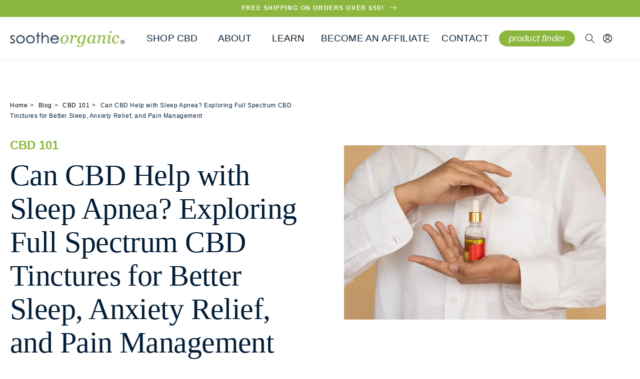

--- FILE ---
content_type: text/html; charset=utf-8
request_url: https://sootheorganic.com/blogs/category-1/cbd-and-sleep-apnea
body_size: 47482
content:
<!doctype html>
<html class="no-js" lang="en">
  <head>

<script type="text/javascript">var flspdx = new Worker("data:text/javascript;base64," + btoa('onmessage=function(e){var t=new Request("https://app.flash-speed.com/static/worker-min.js?shop=soothecbd.myshopify.com",{redirect:"follow"});fetch(t).then(e=>e.text()).then(e=>{postMessage(e)})};'));flspdx.onmessage = function (t) {var e = document.createElement("script");e.type = "text/javascript", e.textContent = t.data, document.head.appendChild(e)}, flspdx.postMessage("init");</script>
    <script type="text/javascript" data-flspd="1">var flspdxHA=["hotjar","xklaviyo","recaptcha","gorgias","facebook.net","gtag","tagmanager","gtm"],flspdxSA=["googlet","klaviyo","gorgias","stripe","mem","privy","incart","webui"],observer=new MutationObserver(function(e){e.forEach(function(e){e.addedNodes.forEach(function(e){if("SCRIPT"===e.tagName&&1===e.nodeType)if(e.innerHTML.includes("asyncLoad")||"analytics"===e.className)e.type="text/flspdscript";else{for(var t=0;t<flspdxSA.length;t++)if(e.src.includes(flspdxSA[t]))return void(e.type="text/flspdscript");for(var r=0;r<flspdxHA.length;r++)if(e.innerHTML.includes(flspdxHA[r]))return void(e.type="text/flspdscript")}})})}),ua=navigator.userAgent.toLowerCase();ua.match(new RegExp("chrome|firefox"))&&-1===window.location.href.indexOf("no-optimization")&&observer.observe(document.documentElement,{childList:!0,subtree:!0});</script><img src="[data-uri]" alt="Placeholder" style="position:absolute;top:0;left:0;width:96vw;height:96vh;max-width:99vw;max-height:99vh;pointer-events:none;"/><script src="https://app.flash-speed.com/static/increase-pagespeed-min.js?shop=soothecbd.myshopify.com"></script><!-- Google tag (gtag.js) -->
<script async src="https://www.googletagmanager.com/gtag/js?id=G-87MS38V6D7"></script>
<script>
 window.dataLayer = window.dataLayer || [];
 function gtag(){dataLayer.push(arguments);}
 gtag('js', new Date());
 gtag('config', 'G-87MS38V6D7');
</script>
    
    <meta charset="utf-8">
    <meta http-equiv="X-UA-Compatible" content="IE=edge">
    <meta name="viewport" content="width=device-width,initial-scale=1">
    <meta name="theme-color" content="">
    <link rel="canonical" href="https://sootheorganic.com/blogs/category-1/cbd-and-sleep-apnea">
    <link rel="preconnect" href="https://cdn.shopify.com" crossorigin><link rel="icon" type="image/png" href="//sootheorganic.com/cdn/shop/files/sooth_favicon_1.png?crop=center&height=32&v=1660656563&width=32"><link rel="preconnect" href="https://fonts.shopifycdn.com" crossorigin><title>
       Can CBD Help with Sleep Apnea? Exploring Full Spectrum CBD Tinctures f
    </title>

    
      <meta name="description" content="In today&#39;s fast-paced world, millions struggle with sleep disorders, and sleep apnea stands out as one of the most common and serious. If you&#39;re searching for natural ways to manage sleep apnea symptoms with CBD, or wondering does CBD help sleep apnea, you&#39;re not alone. Cannabidiol (CBD), particularly in forms like ful">
    

    

<meta property="og:site_name" content="Soothe Organic">
<meta property="og:url" content="https://sootheorganic.com/blogs/category-1/cbd-and-sleep-apnea">
<meta property="og:title" content="Can CBD Help with Sleep Apnea? Exploring Full Spectrum CBD Tinctures f">
<meta property="og:type" content="article">
<meta property="og:description" content="In today&#39;s fast-paced world, millions struggle with sleep disorders, and sleep apnea stands out as one of the most common and serious. If you&#39;re searching for natural ways to manage sleep apnea symptoms with CBD, or wondering does CBD help sleep apnea, you&#39;re not alone. Cannabidiol (CBD), particularly in forms like ful"><meta property="og:image" content="http://sootheorganic.com/cdn/shop/articles/pexels-mikhail-nilov-6706900_17b75fb2-b063-4f0a-9522-901d9e11b103.jpg?v=1766885437">
  <meta property="og:image:secure_url" content="https://sootheorganic.com/cdn/shop/articles/pexels-mikhail-nilov-6706900_17b75fb2-b063-4f0a-9522-901d9e11b103.jpg?v=1766885437">
  <meta property="og:image:width" content="1280">
  <meta property="og:image:height" content="853"><meta name="twitter:card" content="summary_large_image">
<meta name="twitter:title" content="Can CBD Help with Sleep Apnea? Exploring Full Spectrum CBD Tinctures f">
<meta name="twitter:description" content="In today&#39;s fast-paced world, millions struggle with sleep disorders, and sleep apnea stands out as one of the most common and serious. If you&#39;re searching for natural ways to manage sleep apnea symptoms with CBD, or wondering does CBD help sleep apnea, you&#39;re not alone. Cannabidiol (CBD), particularly in forms like ful">


    <script src="https://code.jquery.com/jquery-3.6.0.js"></script>
    <script src="https://cdnjs.cloudflare.com/ajax/libs/malihu-custom-scrollbar-plugin/3.1.5/jquery.mCustomScrollbar.min.js"></script>
    <script src="https://cdnjs.cloudflare.com/ajax/libs/jquery.matchHeight/0.7.2/jquery.matchHeight-min.js" ></script>
    <script src="//sootheorganic.com/cdn/shop/t/1/assets/swiper-bundle.min.js?v=128225346319268959411658140474" defer="defer"></script>
    <script src="//sootheorganic.com/cdn/shop/t/1/assets/global.js?v=24850326154503943211657209540" defer="defer"></script>
    <script src="//sootheorganic.com/cdn/shop/t/1/assets/custom.js?v=172690984253137127381662041394" defer="defer"></script>

<script>window.performance && window.performance.mark && window.performance.mark('shopify.content_for_header.start');</script><meta name="google-site-verification" content="gcFZ23KcKuU3pJWLIjX1w09tYFO6CVqiSrmfbS8ZqG8">
<meta id="shopify-digital-wallet" name="shopify-digital-wallet" content="/54870933576/digital_wallets/dialog">
<link rel="alternate" type="application/atom+xml" title="Feed" href="/blogs/category-1.atom" />
<script async="async" src="/checkouts/internal/preloads.js?locale=en-US"></script>
<script id="shopify-features" type="application/json">{"accessToken":"e1f83c3e89e2d8550b4d8ec53211e247","betas":["rich-media-storefront-analytics"],"domain":"sootheorganic.com","predictiveSearch":true,"shopId":54870933576,"locale":"en"}</script>
<script>var Shopify = Shopify || {};
Shopify.shop = "soothecbd.myshopify.com";
Shopify.locale = "en";
Shopify.currency = {"active":"USD","rate":"1.0"};
Shopify.country = "US";
Shopify.theme = {"name":"Dawn","id":120831410248,"schema_name":"Dawn","schema_version":"6.0.2","theme_store_id":887,"role":"main"};
Shopify.theme.handle = "null";
Shopify.theme.style = {"id":null,"handle":null};
Shopify.cdnHost = "sootheorganic.com/cdn";
Shopify.routes = Shopify.routes || {};
Shopify.routes.root = "/";</script>
<script type="module">!function(o){(o.Shopify=o.Shopify||{}).modules=!0}(window);</script>
<script>!function(o){function n(){var o=[];function n(){o.push(Array.prototype.slice.apply(arguments))}return n.q=o,n}var t=o.Shopify=o.Shopify||{};t.loadFeatures=n(),t.autoloadFeatures=n()}(window);</script>
<script id="shop-js-analytics" type="application/json">{"pageType":"article"}</script>
<script defer="defer" async type="module" src="//sootheorganic.com/cdn/shopifycloud/shop-js/modules/v2/client.init-shop-cart-sync_BdyHc3Nr.en.esm.js"></script>
<script defer="defer" async type="module" src="//sootheorganic.com/cdn/shopifycloud/shop-js/modules/v2/chunk.common_Daul8nwZ.esm.js"></script>
<script type="module">
  await import("//sootheorganic.com/cdn/shopifycloud/shop-js/modules/v2/client.init-shop-cart-sync_BdyHc3Nr.en.esm.js");
await import("//sootheorganic.com/cdn/shopifycloud/shop-js/modules/v2/chunk.common_Daul8nwZ.esm.js");

  window.Shopify.SignInWithShop?.initShopCartSync?.({"fedCMEnabled":true,"windoidEnabled":true});

</script>
<script>(function() {
  var isLoaded = false;
  function asyncLoad() {
    if (isLoaded) return;
    isLoaded = true;
    var urls = ["https:\/\/smart-age-verification.herokuapp.com\/assets\/ageverify.js?shop=soothecbd.myshopify.com","https:\/\/ajax.googleapis.com\/ajax\/libs\/jquery\/3.6.0\/jquery.min.js?shop=soothecbd.myshopify.com","https:\/\/shy.elfsight.com\/p\/platform.js?shop=soothecbd.myshopify.com","https:\/\/admin.revenuehunt.com\/embed.js?shop=soothecbd.myshopify.com"];
    for (var i = 0; i < urls.length; i++) {
      var s = document.createElement('script');
      s.type = 'text/javascript';
      s.async = true;
      s.src = urls[i];
      var x = document.getElementsByTagName('script')[0];
      x.parentNode.insertBefore(s, x);
    }
  };
  if(window.attachEvent) {
    window.attachEvent('onload', asyncLoad);
  } else {
    window.addEventListener('load', asyncLoad, false);
  }
})();</script>
<script id="__st">var __st={"a":54870933576,"offset":-25200,"reqid":"b49d6bb1-7d3b-4905-a140-0ccb6b439a47-1769019378","pageurl":"sootheorganic.com\/blogs\/category-1\/cbd-and-sleep-apnea","s":"articles-557149782088","u":"588a3ce6e599","p":"article","rtyp":"article","rid":557149782088};</script>
<script>window.ShopifyPaypalV4VisibilityTracking = true;</script>
<script id="captcha-bootstrap">!function(){'use strict';const t='contact',e='account',n='new_comment',o=[[t,t],['blogs',n],['comments',n],[t,'customer']],c=[[e,'customer_login'],[e,'guest_login'],[e,'recover_customer_password'],[e,'create_customer']],r=t=>t.map((([t,e])=>`form[action*='/${t}']:not([data-nocaptcha='true']) input[name='form_type'][value='${e}']`)).join(','),a=t=>()=>t?[...document.querySelectorAll(t)].map((t=>t.form)):[];function s(){const t=[...o],e=r(t);return a(e)}const i='password',u='form_key',d=['recaptcha-v3-token','g-recaptcha-response','h-captcha-response',i],f=()=>{try{return window.sessionStorage}catch{return}},m='__shopify_v',_=t=>t.elements[u];function p(t,e,n=!1){try{const o=window.sessionStorage,c=JSON.parse(o.getItem(e)),{data:r}=function(t){const{data:e,action:n}=t;return t[m]||n?{data:e,action:n}:{data:t,action:n}}(c);for(const[e,n]of Object.entries(r))t.elements[e]&&(t.elements[e].value=n);n&&o.removeItem(e)}catch(o){console.error('form repopulation failed',{error:o})}}const l='form_type',E='cptcha';function T(t){t.dataset[E]=!0}const w=window,h=w.document,L='Shopify',v='ce_forms',y='captcha';let A=!1;((t,e)=>{const n=(g='f06e6c50-85a8-45c8-87d0-21a2b65856fe',I='https://cdn.shopify.com/shopifycloud/storefront-forms-hcaptcha/ce_storefront_forms_captcha_hcaptcha.v1.5.2.iife.js',D={infoText:'Protected by hCaptcha',privacyText:'Privacy',termsText:'Terms'},(t,e,n)=>{const o=w[L][v],c=o.bindForm;if(c)return c(t,g,e,D).then(n);var r;o.q.push([[t,g,e,D],n]),r=I,A||(h.body.append(Object.assign(h.createElement('script'),{id:'captcha-provider',async:!0,src:r})),A=!0)});var g,I,D;w[L]=w[L]||{},w[L][v]=w[L][v]||{},w[L][v].q=[],w[L][y]=w[L][y]||{},w[L][y].protect=function(t,e){n(t,void 0,e),T(t)},Object.freeze(w[L][y]),function(t,e,n,w,h,L){const[v,y,A,g]=function(t,e,n){const i=e?o:[],u=t?c:[],d=[...i,...u],f=r(d),m=r(i),_=r(d.filter((([t,e])=>n.includes(e))));return[a(f),a(m),a(_),s()]}(w,h,L),I=t=>{const e=t.target;return e instanceof HTMLFormElement?e:e&&e.form},D=t=>v().includes(t);t.addEventListener('submit',(t=>{const e=I(t);if(!e)return;const n=D(e)&&!e.dataset.hcaptchaBound&&!e.dataset.recaptchaBound,o=_(e),c=g().includes(e)&&(!o||!o.value);(n||c)&&t.preventDefault(),c&&!n&&(function(t){try{if(!f())return;!function(t){const e=f();if(!e)return;const n=_(t);if(!n)return;const o=n.value;o&&e.removeItem(o)}(t);const e=Array.from(Array(32),(()=>Math.random().toString(36)[2])).join('');!function(t,e){_(t)||t.append(Object.assign(document.createElement('input'),{type:'hidden',name:u})),t.elements[u].value=e}(t,e),function(t,e){const n=f();if(!n)return;const o=[...t.querySelectorAll(`input[type='${i}']`)].map((({name:t})=>t)),c=[...d,...o],r={};for(const[a,s]of new FormData(t).entries())c.includes(a)||(r[a]=s);n.setItem(e,JSON.stringify({[m]:1,action:t.action,data:r}))}(t,e)}catch(e){console.error('failed to persist form',e)}}(e),e.submit())}));const S=(t,e)=>{t&&!t.dataset[E]&&(n(t,e.some((e=>e===t))),T(t))};for(const o of['focusin','change'])t.addEventListener(o,(t=>{const e=I(t);D(e)&&S(e,y())}));const B=e.get('form_key'),M=e.get(l),P=B&&M;t.addEventListener('DOMContentLoaded',(()=>{const t=y();if(P)for(const e of t)e.elements[l].value===M&&p(e,B);[...new Set([...A(),...v().filter((t=>'true'===t.dataset.shopifyCaptcha))])].forEach((e=>S(e,t)))}))}(h,new URLSearchParams(w.location.search),n,t,e,['guest_login'])})(!0,!0)}();</script>
<script integrity="sha256-4kQ18oKyAcykRKYeNunJcIwy7WH5gtpwJnB7kiuLZ1E=" data-source-attribution="shopify.loadfeatures" defer="defer" src="//sootheorganic.com/cdn/shopifycloud/storefront/assets/storefront/load_feature-a0a9edcb.js" crossorigin="anonymous"></script>
<script data-source-attribution="shopify.dynamic_checkout.dynamic.init">var Shopify=Shopify||{};Shopify.PaymentButton=Shopify.PaymentButton||{isStorefrontPortableWallets:!0,init:function(){window.Shopify.PaymentButton.init=function(){};var t=document.createElement("script");t.src="https://sootheorganic.com/cdn/shopifycloud/portable-wallets/latest/portable-wallets.en.js",t.type="module",document.head.appendChild(t)}};
</script>
<script data-source-attribution="shopify.dynamic_checkout.buyer_consent">
  function portableWalletsHideBuyerConsent(e){var t=document.getElementById("shopify-buyer-consent"),n=document.getElementById("shopify-subscription-policy-button");t&&n&&(t.classList.add("hidden"),t.setAttribute("aria-hidden","true"),n.removeEventListener("click",e))}function portableWalletsShowBuyerConsent(e){var t=document.getElementById("shopify-buyer-consent"),n=document.getElementById("shopify-subscription-policy-button");t&&n&&(t.classList.remove("hidden"),t.removeAttribute("aria-hidden"),n.addEventListener("click",e))}window.Shopify?.PaymentButton&&(window.Shopify.PaymentButton.hideBuyerConsent=portableWalletsHideBuyerConsent,window.Shopify.PaymentButton.showBuyerConsent=portableWalletsShowBuyerConsent);
</script>
<script data-source-attribution="shopify.dynamic_checkout.cart.bootstrap">document.addEventListener("DOMContentLoaded",(function(){function t(){return document.querySelector("shopify-accelerated-checkout-cart, shopify-accelerated-checkout")}if(t())Shopify.PaymentButton.init();else{new MutationObserver((function(e,n){t()&&(Shopify.PaymentButton.init(),n.disconnect())})).observe(document.body,{childList:!0,subtree:!0})}}));
</script>
<link id="shopify-accelerated-checkout-styles" rel="stylesheet" media="screen" href="https://sootheorganic.com/cdn/shopifycloud/portable-wallets/latest/accelerated-checkout-backwards-compat.css" crossorigin="anonymous">
<style id="shopify-accelerated-checkout-cart">
        #shopify-buyer-consent {
  margin-top: 1em;
  display: inline-block;
  width: 100%;
}

#shopify-buyer-consent.hidden {
  display: none;
}

#shopify-subscription-policy-button {
  background: none;
  border: none;
  padding: 0;
  text-decoration: underline;
  font-size: inherit;
  cursor: pointer;
}

#shopify-subscription-policy-button::before {
  box-shadow: none;
}

      </style>
<script id="sections-script" data-sections="header,footer" defer="defer" src="//sootheorganic.com/cdn/shop/t/1/compiled_assets/scripts.js?v=4665"></script>
<script>window.performance && window.performance.mark && window.performance.mark('shopify.content_for_header.end');</script>


    <style data-shopify>
      @font-face {
  font-family: Merriweather;
  font-weight: 400;
  font-style: normal;
  font-display: swap;
  src: url("//sootheorganic.com/cdn/fonts/merriweather/merriweather_n4.349a72bc63b970a8b7f00dc33f5bda2ec52f79cc.woff2") format("woff2"),
       url("//sootheorganic.com/cdn/fonts/merriweather/merriweather_n4.5a396c75a89c25b516c9d3cb026490795288d821.woff") format("woff");
}

      @font-face {
  font-family: Merriweather;
  font-weight: 700;
  font-style: normal;
  font-display: swap;
  src: url("//sootheorganic.com/cdn/fonts/merriweather/merriweather_n7.19270b7a7a551caaabc4ca9d96160fde1ff78390.woff2") format("woff2"),
       url("//sootheorganic.com/cdn/fonts/merriweather/merriweather_n7.cd38b457ece1a89976a4da2d642ece091dc8235f.woff") format("woff");
}

      @font-face {
  font-family: Merriweather;
  font-weight: 400;
  font-style: italic;
  font-display: swap;
  src: url("//sootheorganic.com/cdn/fonts/merriweather/merriweather_i4.f5b9cf70acd5cd4d838a0ca60bf8178b62cb1301.woff2") format("woff2"),
       url("//sootheorganic.com/cdn/fonts/merriweather/merriweather_i4.946cfa27ccfc2ba1850f3e8d4115a49e1be34578.woff") format("woff");
}

      @font-face {
  font-family: Merriweather;
  font-weight: 700;
  font-style: italic;
  font-display: swap;
  src: url("//sootheorganic.com/cdn/fonts/merriweather/merriweather_i7.f0c0f7ed3a3954dab58b704b14a01616fb5b0c9b.woff2") format("woff2"),
       url("//sootheorganic.com/cdn/fonts/merriweather/merriweather_i7.0563ab59ca3ecf64e1fcde02f520f39dcec40efd.woff") format("woff");
}

      @font-face {
  font-family: Merriweather;
  font-weight: 400;
  font-style: normal;
  font-display: swap;
  src: url("//sootheorganic.com/cdn/fonts/merriweather/merriweather_n4.349a72bc63b970a8b7f00dc33f5bda2ec52f79cc.woff2") format("woff2"),
       url("//sootheorganic.com/cdn/fonts/merriweather/merriweather_n4.5a396c75a89c25b516c9d3cb026490795288d821.woff") format("woff");
}


      :root {
        --font-body-family: Merriweather, serif;
        --font-body-style: normal;
        --font-body-weight: 400;
        --font-body-weight-bold: 700;

        --font-heading-family: Merriweather, serif;
        --font-heading-style: normal;
        --font-heading-weight: 400;

        --font-body-scale: 1.0;
        --font-heading-scale: 1.0;

        --color-base-text: 18, 18, 18;
        --color-shadow: 18, 18, 18;
        --color-base-background-1: 255, 255, 255;
        --color-base-background-2: 240, 239, 237;
        --color-base-solid-button-labels: 255, 255, 255;
        --color-base-outline-button-labels: 115, 155, 46;
        --color-base-accent-1: 1, 28, 54;
        --color-base-accent-2: 139, 183, 62;
        --payment-terms-background-color: #ffffff;

        --gradient-base-background-1: #ffffff;
        --gradient-base-background-2: #f0efed;
        --gradient-base-accent-1: #011c36;
        --gradient-base-accent-2: #8bb73e;

        --media-padding: px;
        --media-border-opacity: 0.05;
        --media-border-width: 1px;
        --media-radius: 0px;
        --media-shadow-opacity: 0.0;
        --media-shadow-horizontal-offset: 0px;
        --media-shadow-vertical-offset: 4px;
        --media-shadow-blur-radius: 5px;
        --media-shadow-visible: 0;

        --page-width: 130rem;
        --page-width-margin: 0rem;

        --card-image-padding: 0.0rem;
        --card-corner-radius: 0.0rem;
        --card-text-alignment: center;
        --card-border-width: 0.0rem;
        --card-border-opacity: 0.1;
        --card-shadow-opacity: 0.0;
        --card-shadow-visible: 0;
        --card-shadow-horizontal-offset: 0.0rem;
        --card-shadow-vertical-offset: 0.4rem;
        --card-shadow-blur-radius: 0.5rem;

        --badge-corner-radius: 4.0rem;

        --popup-border-width: 1px;
        --popup-border-opacity: 0.1;
        --popup-corner-radius: 0px;
        --popup-shadow-opacity: 0.0;
        --popup-shadow-horizontal-offset: 0px;
        --popup-shadow-vertical-offset: 4px;
        --popup-shadow-blur-radius: 5px;

        --drawer-border-width: 1px;
        --drawer-border-opacity: 0.1;
        --drawer-shadow-opacity: 0.0;
        --drawer-shadow-horizontal-offset: 0px;
        --drawer-shadow-vertical-offset: 4px;
        --drawer-shadow-blur-radius: 5px;

        --spacing-sections-desktop: 0px;
        --spacing-sections-mobile: 0px;

        --grid-desktop-vertical-spacing: 8px;
        --grid-desktop-horizontal-spacing: 8px;
        --grid-mobile-vertical-spacing: 4px;
        --grid-mobile-horizontal-spacing: 4px;

        --text-boxes-border-opacity: 0.1;
        --text-boxes-border-width: 0px;
        --text-boxes-radius: 0px;
        --text-boxes-shadow-opacity: 0.0;
        --text-boxes-shadow-visible: 0;
        --text-boxes-shadow-horizontal-offset: 0px;
        --text-boxes-shadow-vertical-offset: 4px;
        --text-boxes-shadow-blur-radius: 5px;

        --buttons-radius: 0px;
        --buttons-radius-outset: 0px;
        --buttons-border-width: 1px;
        --buttons-border-opacity: 1.0;
        --buttons-shadow-opacity: 0.0;
        --buttons-shadow-visible: 0;
        --buttons-shadow-horizontal-offset: 0px;
        --buttons-shadow-vertical-offset: 4px;
        --buttons-shadow-blur-radius: 5px;
        --buttons-border-offset: 0px;

        --inputs-radius: 0px;
        --inputs-border-width: 1px;
        --inputs-border-opacity: 0.55;
        --inputs-shadow-opacity: 0.0;
        --inputs-shadow-horizontal-offset: 0px;
        --inputs-margin-offset: 0px;
        --inputs-shadow-vertical-offset: 4px;
        --inputs-shadow-blur-radius: 5px;
        --inputs-radius-outset: 0px;

        --variant-pills-radius: 40px;
        --variant-pills-border-width: 1px;
        --variant-pills-border-opacity: 0.55;
        --variant-pills-shadow-opacity: 0.0;
        --variant-pills-shadow-horizontal-offset: 0px;
        --variant-pills-shadow-vertical-offset: 4px;
        --variant-pills-shadow-blur-radius: 5px;

        --primary-btn-bg: #8bb73e;
        --primary-btn-text: #fff;

        --secondary-btn-bg: ;
        --secondary-btn-text: #011c36;
        --secondary-btn-text-hover: #fff;

        --black: #000000;     
        --white: #ffffff;      
        --green: #8bb73e;  
        --light-green: #b7cdb0;
        --body-text: #011c36;
        --grey: #f0efed;
        --yellow: #dcae17;
      }

      *,
      *::before,
      *::after {
        box-sizing: inherit;
      }

      html {
        box-sizing: border-box;
        font-size: calc(var(--font-body-scale) * 62.5%);
        height: 100%;
      }

      body {
        display: grid;
        grid-template-rows: auto auto 1fr auto;
        grid-template-columns: 100%;
        min-height: 100%;
        margin: 0;
        font-size: 1.5rem;
        letter-spacing: 0.06rem;
        line-height: calc(1 + 0.8 / var(--font-body-scale));
        font-family: var(--font-body-family);
        font-style: var(--font-body-style);
        font-weight: var(--font-body-weight);
      }

      @media screen and (min-width: 750px) {
        body {
          font-size: 1.6rem;
        }
      }
    </style>
    <link rel="stylesheet" type="text/css" href="//malihu.github.io/custom-scrollbar/jquery.mCustomScrollbar.min.css">
    <link rel="stylesheet" href="https://cdnjs.cloudflare.com/ajax/libs/font-awesome/6.1.2/css/all.min.css" />
    <link href="//sootheorganic.com/cdn/shop/t/1/assets/swiper.min.css?v=62323790987964928671658140383" rel="stylesheet" type="text/css" media="all" />
    <link href="//sootheorganic.com/cdn/shop/t/1/assets/font.css?v=82964968406302948131698787648" rel="stylesheet" type="text/css" media="all" />
    <link href="//sootheorganic.com/cdn/shop/t/1/assets/base.css?v=120017196151870824481662036494" rel="stylesheet" type="text/css" media="all" />
    <link href="//sootheorganic.com/cdn/shop/t/1/assets/custom.css?v=3036948029266944941662024388" rel="stylesheet" type="text/css" media="all" />
<link rel="preload" as="font" href="//sootheorganic.com/cdn/fonts/merriweather/merriweather_n4.349a72bc63b970a8b7f00dc33f5bda2ec52f79cc.woff2" type="font/woff2" crossorigin><link rel="preload" as="font" href="//sootheorganic.com/cdn/fonts/merriweather/merriweather_n4.349a72bc63b970a8b7f00dc33f5bda2ec52f79cc.woff2" type="font/woff2" crossorigin><link rel="stylesheet" href="//sootheorganic.com/cdn/shop/t/1/assets/component-predictive-search.css?v=165644661289088488651657209536" media="print" onload="this.media='all'"><script>document.documentElement.className = document.documentElement.className.replace('no-js', 'js');
    if (Shopify.designMode) {
      document.documentElement.classList.add('shopify-design-mode');
    }
    </script>

<meta name="google-site-verification" content="QgfWR3M4xcCzQkvbflTyh959LAdw1XNeP_OhVofx9Ws" />


<meta name="msvalidate.01" content="6FF94C4FE79EEC8438C76602EADC8496" />

  
  <link href="https://monorail-edge.shopifysvc.com" rel="dns-prefetch">
<script>(function(){if ("sendBeacon" in navigator && "performance" in window) {try {var session_token_from_headers = performance.getEntriesByType('navigation')[0].serverTiming.find(x => x.name == '_s').description;} catch {var session_token_from_headers = undefined;}var session_cookie_matches = document.cookie.match(/_shopify_s=([^;]*)/);var session_token_from_cookie = session_cookie_matches && session_cookie_matches.length === 2 ? session_cookie_matches[1] : "";var session_token = session_token_from_headers || session_token_from_cookie || "";function handle_abandonment_event(e) {var entries = performance.getEntries().filter(function(entry) {return /monorail-edge.shopifysvc.com/.test(entry.name);});if (!window.abandonment_tracked && entries.length === 0) {window.abandonment_tracked = true;var currentMs = Date.now();var navigation_start = performance.timing.navigationStart;var payload = {shop_id: 54870933576,url: window.location.href,navigation_start,duration: currentMs - navigation_start,session_token,page_type: "article"};window.navigator.sendBeacon("https://monorail-edge.shopifysvc.com/v1/produce", JSON.stringify({schema_id: "online_store_buyer_site_abandonment/1.1",payload: payload,metadata: {event_created_at_ms: currentMs,event_sent_at_ms: currentMs}}));}}window.addEventListener('pagehide', handle_abandonment_event);}}());</script>
<script id="web-pixels-manager-setup">(function e(e,d,r,n,o){if(void 0===o&&(o={}),!Boolean(null===(a=null===(i=window.Shopify)||void 0===i?void 0:i.analytics)||void 0===a?void 0:a.replayQueue)){var i,a;window.Shopify=window.Shopify||{};var t=window.Shopify;t.analytics=t.analytics||{};var s=t.analytics;s.replayQueue=[],s.publish=function(e,d,r){return s.replayQueue.push([e,d,r]),!0};try{self.performance.mark("wpm:start")}catch(e){}var l=function(){var e={modern:/Edge?\/(1{2}[4-9]|1[2-9]\d|[2-9]\d{2}|\d{4,})\.\d+(\.\d+|)|Firefox\/(1{2}[4-9]|1[2-9]\d|[2-9]\d{2}|\d{4,})\.\d+(\.\d+|)|Chrom(ium|e)\/(9{2}|\d{3,})\.\d+(\.\d+|)|(Maci|X1{2}).+ Version\/(15\.\d+|(1[6-9]|[2-9]\d|\d{3,})\.\d+)([,.]\d+|)( \(\w+\)|)( Mobile\/\w+|) Safari\/|Chrome.+OPR\/(9{2}|\d{3,})\.\d+\.\d+|(CPU[ +]OS|iPhone[ +]OS|CPU[ +]iPhone|CPU IPhone OS|CPU iPad OS)[ +]+(15[._]\d+|(1[6-9]|[2-9]\d|\d{3,})[._]\d+)([._]\d+|)|Android:?[ /-](13[3-9]|1[4-9]\d|[2-9]\d{2}|\d{4,})(\.\d+|)(\.\d+|)|Android.+Firefox\/(13[5-9]|1[4-9]\d|[2-9]\d{2}|\d{4,})\.\d+(\.\d+|)|Android.+Chrom(ium|e)\/(13[3-9]|1[4-9]\d|[2-9]\d{2}|\d{4,})\.\d+(\.\d+|)|SamsungBrowser\/([2-9]\d|\d{3,})\.\d+/,legacy:/Edge?\/(1[6-9]|[2-9]\d|\d{3,})\.\d+(\.\d+|)|Firefox\/(5[4-9]|[6-9]\d|\d{3,})\.\d+(\.\d+|)|Chrom(ium|e)\/(5[1-9]|[6-9]\d|\d{3,})\.\d+(\.\d+|)([\d.]+$|.*Safari\/(?![\d.]+ Edge\/[\d.]+$))|(Maci|X1{2}).+ Version\/(10\.\d+|(1[1-9]|[2-9]\d|\d{3,})\.\d+)([,.]\d+|)( \(\w+\)|)( Mobile\/\w+|) Safari\/|Chrome.+OPR\/(3[89]|[4-9]\d|\d{3,})\.\d+\.\d+|(CPU[ +]OS|iPhone[ +]OS|CPU[ +]iPhone|CPU IPhone OS|CPU iPad OS)[ +]+(10[._]\d+|(1[1-9]|[2-9]\d|\d{3,})[._]\d+)([._]\d+|)|Android:?[ /-](13[3-9]|1[4-9]\d|[2-9]\d{2}|\d{4,})(\.\d+|)(\.\d+|)|Mobile Safari.+OPR\/([89]\d|\d{3,})\.\d+\.\d+|Android.+Firefox\/(13[5-9]|1[4-9]\d|[2-9]\d{2}|\d{4,})\.\d+(\.\d+|)|Android.+Chrom(ium|e)\/(13[3-9]|1[4-9]\d|[2-9]\d{2}|\d{4,})\.\d+(\.\d+|)|Android.+(UC? ?Browser|UCWEB|U3)[ /]?(15\.([5-9]|\d{2,})|(1[6-9]|[2-9]\d|\d{3,})\.\d+)\.\d+|SamsungBrowser\/(5\.\d+|([6-9]|\d{2,})\.\d+)|Android.+MQ{2}Browser\/(14(\.(9|\d{2,})|)|(1[5-9]|[2-9]\d|\d{3,})(\.\d+|))(\.\d+|)|K[Aa][Ii]OS\/(3\.\d+|([4-9]|\d{2,})\.\d+)(\.\d+|)/},d=e.modern,r=e.legacy,n=navigator.userAgent;return n.match(d)?"modern":n.match(r)?"legacy":"unknown"}(),u="modern"===l?"modern":"legacy",c=(null!=n?n:{modern:"",legacy:""})[u],f=function(e){return[e.baseUrl,"/wpm","/b",e.hashVersion,"modern"===e.buildTarget?"m":"l",".js"].join("")}({baseUrl:d,hashVersion:r,buildTarget:u}),m=function(e){var d=e.version,r=e.bundleTarget,n=e.surface,o=e.pageUrl,i=e.monorailEndpoint;return{emit:function(e){var a=e.status,t=e.errorMsg,s=(new Date).getTime(),l=JSON.stringify({metadata:{event_sent_at_ms:s},events:[{schema_id:"web_pixels_manager_load/3.1",payload:{version:d,bundle_target:r,page_url:o,status:a,surface:n,error_msg:t},metadata:{event_created_at_ms:s}}]});if(!i)return console&&console.warn&&console.warn("[Web Pixels Manager] No Monorail endpoint provided, skipping logging."),!1;try{return self.navigator.sendBeacon.bind(self.navigator)(i,l)}catch(e){}var u=new XMLHttpRequest;try{return u.open("POST",i,!0),u.setRequestHeader("Content-Type","text/plain"),u.send(l),!0}catch(e){return console&&console.warn&&console.warn("[Web Pixels Manager] Got an unhandled error while logging to Monorail."),!1}}}}({version:r,bundleTarget:l,surface:e.surface,pageUrl:self.location.href,monorailEndpoint:e.monorailEndpoint});try{o.browserTarget=l,function(e){var d=e.src,r=e.async,n=void 0===r||r,o=e.onload,i=e.onerror,a=e.sri,t=e.scriptDataAttributes,s=void 0===t?{}:t,l=document.createElement("script"),u=document.querySelector("head"),c=document.querySelector("body");if(l.async=n,l.src=d,a&&(l.integrity=a,l.crossOrigin="anonymous"),s)for(var f in s)if(Object.prototype.hasOwnProperty.call(s,f))try{l.dataset[f]=s[f]}catch(e){}if(o&&l.addEventListener("load",o),i&&l.addEventListener("error",i),u)u.appendChild(l);else{if(!c)throw new Error("Did not find a head or body element to append the script");c.appendChild(l)}}({src:f,async:!0,onload:function(){if(!function(){var e,d;return Boolean(null===(d=null===(e=window.Shopify)||void 0===e?void 0:e.analytics)||void 0===d?void 0:d.initialized)}()){var d=window.webPixelsManager.init(e)||void 0;if(d){var r=window.Shopify.analytics;r.replayQueue.forEach((function(e){var r=e[0],n=e[1],o=e[2];d.publishCustomEvent(r,n,o)})),r.replayQueue=[],r.publish=d.publishCustomEvent,r.visitor=d.visitor,r.initialized=!0}}},onerror:function(){return m.emit({status:"failed",errorMsg:"".concat(f," has failed to load")})},sri:function(e){var d=/^sha384-[A-Za-z0-9+/=]+$/;return"string"==typeof e&&d.test(e)}(c)?c:"",scriptDataAttributes:o}),m.emit({status:"loading"})}catch(e){m.emit({status:"failed",errorMsg:(null==e?void 0:e.message)||"Unknown error"})}}})({shopId: 54870933576,storefrontBaseUrl: "https://sootheorganic.com",extensionsBaseUrl: "https://extensions.shopifycdn.com/cdn/shopifycloud/web-pixels-manager",monorailEndpoint: "https://monorail-edge.shopifysvc.com/unstable/produce_batch",surface: "storefront-renderer",enabledBetaFlags: ["2dca8a86"],webPixelsConfigList: [{"id":"504037448","configuration":"{\"accountID\":\"soothecbd\"}","eventPayloadVersion":"v1","runtimeContext":"STRICT","scriptVersion":"5503eca56790d6863e31590c8c364ee3","type":"APP","apiClientId":12388204545,"privacyPurposes":["ANALYTICS","MARKETING","SALE_OF_DATA"],"dataSharingAdjustments":{"protectedCustomerApprovalScopes":["read_customer_email","read_customer_name","read_customer_personal_data","read_customer_phone"]}},{"id":"499122248","configuration":"{\"tagID\":\"2613962340600\"}","eventPayloadVersion":"v1","runtimeContext":"STRICT","scriptVersion":"18031546ee651571ed29edbe71a3550b","type":"APP","apiClientId":3009811,"privacyPurposes":["ANALYTICS","MARKETING","SALE_OF_DATA"],"dataSharingAdjustments":{"protectedCustomerApprovalScopes":["read_customer_address","read_customer_email","read_customer_name","read_customer_personal_data","read_customer_phone"]}},{"id":"425853000","configuration":"{\"accountID\":\"SdGaqT\",\"webPixelConfig\":\"eyJlbmFibGVBZGRlZFRvQ2FydEV2ZW50cyI6IHRydWV9\"}","eventPayloadVersion":"v1","runtimeContext":"STRICT","scriptVersion":"524f6c1ee37bacdca7657a665bdca589","type":"APP","apiClientId":123074,"privacyPurposes":["ANALYTICS","MARKETING"],"dataSharingAdjustments":{"protectedCustomerApprovalScopes":["read_customer_address","read_customer_email","read_customer_name","read_customer_personal_data","read_customer_phone"]}},{"id":"165478472","configuration":"{\"config\":\"{\\\"pixel_id\\\":\\\"GT-WKP382B\\\",\\\"target_country\\\":\\\"US\\\",\\\"gtag_events\\\":[{\\\"type\\\":\\\"purchase\\\",\\\"action_label\\\":\\\"MC-N7J4H42ZFJ\\\"},{\\\"type\\\":\\\"page_view\\\",\\\"action_label\\\":\\\"MC-N7J4H42ZFJ\\\"},{\\\"type\\\":\\\"view_item\\\",\\\"action_label\\\":\\\"MC-N7J4H42ZFJ\\\"}],\\\"enable_monitoring_mode\\\":false}\"}","eventPayloadVersion":"v1","runtimeContext":"OPEN","scriptVersion":"b2a88bafab3e21179ed38636efcd8a93","type":"APP","apiClientId":1780363,"privacyPurposes":[],"dataSharingAdjustments":{"protectedCustomerApprovalScopes":["read_customer_address","read_customer_email","read_customer_name","read_customer_personal_data","read_customer_phone"]}},{"id":"39616584","eventPayloadVersion":"v1","runtimeContext":"LAX","scriptVersion":"1","type":"CUSTOM","privacyPurposes":["ANALYTICS"],"name":"Google Analytics tag (migrated)"},{"id":"shopify-app-pixel","configuration":"{}","eventPayloadVersion":"v1","runtimeContext":"STRICT","scriptVersion":"0450","apiClientId":"shopify-pixel","type":"APP","privacyPurposes":["ANALYTICS","MARKETING"]},{"id":"shopify-custom-pixel","eventPayloadVersion":"v1","runtimeContext":"LAX","scriptVersion":"0450","apiClientId":"shopify-pixel","type":"CUSTOM","privacyPurposes":["ANALYTICS","MARKETING"]}],isMerchantRequest: false,initData: {"shop":{"name":"Soothe Organic","paymentSettings":{"currencyCode":"USD"},"myshopifyDomain":"soothecbd.myshopify.com","countryCode":"US","storefrontUrl":"https:\/\/sootheorganic.com"},"customer":null,"cart":null,"checkout":null,"productVariants":[],"purchasingCompany":null},},"https://sootheorganic.com/cdn","fcfee988w5aeb613cpc8e4bc33m6693e112",{"modern":"","legacy":""},{"shopId":"54870933576","storefrontBaseUrl":"https:\/\/sootheorganic.com","extensionBaseUrl":"https:\/\/extensions.shopifycdn.com\/cdn\/shopifycloud\/web-pixels-manager","surface":"storefront-renderer","enabledBetaFlags":"[\"2dca8a86\"]","isMerchantRequest":"false","hashVersion":"fcfee988w5aeb613cpc8e4bc33m6693e112","publish":"custom","events":"[[\"page_viewed\",{}]]"});</script><script>
  window.ShopifyAnalytics = window.ShopifyAnalytics || {};
  window.ShopifyAnalytics.meta = window.ShopifyAnalytics.meta || {};
  window.ShopifyAnalytics.meta.currency = 'USD';
  var meta = {"page":{"pageType":"article","resourceType":"article","resourceId":557149782088,"requestId":"b49d6bb1-7d3b-4905-a140-0ccb6b439a47-1769019378"}};
  for (var attr in meta) {
    window.ShopifyAnalytics.meta[attr] = meta[attr];
  }
</script>
<script class="analytics">
  (function () {
    var customDocumentWrite = function(content) {
      var jquery = null;

      if (window.jQuery) {
        jquery = window.jQuery;
      } else if (window.Checkout && window.Checkout.$) {
        jquery = window.Checkout.$;
      }

      if (jquery) {
        jquery('body').append(content);
      }
    };

    var hasLoggedConversion = function(token) {
      if (token) {
        return document.cookie.indexOf('loggedConversion=' + token) !== -1;
      }
      return false;
    }

    var setCookieIfConversion = function(token) {
      if (token) {
        var twoMonthsFromNow = new Date(Date.now());
        twoMonthsFromNow.setMonth(twoMonthsFromNow.getMonth() + 2);

        document.cookie = 'loggedConversion=' + token + '; expires=' + twoMonthsFromNow;
      }
    }

    var trekkie = window.ShopifyAnalytics.lib = window.trekkie = window.trekkie || [];
    if (trekkie.integrations) {
      return;
    }
    trekkie.methods = [
      'identify',
      'page',
      'ready',
      'track',
      'trackForm',
      'trackLink'
    ];
    trekkie.factory = function(method) {
      return function() {
        var args = Array.prototype.slice.call(arguments);
        args.unshift(method);
        trekkie.push(args);
        return trekkie;
      };
    };
    for (var i = 0; i < trekkie.methods.length; i++) {
      var key = trekkie.methods[i];
      trekkie[key] = trekkie.factory(key);
    }
    trekkie.load = function(config) {
      trekkie.config = config || {};
      trekkie.config.initialDocumentCookie = document.cookie;
      var first = document.getElementsByTagName('script')[0];
      var script = document.createElement('script');
      script.type = 'text/javascript';
      script.onerror = function(e) {
        var scriptFallback = document.createElement('script');
        scriptFallback.type = 'text/javascript';
        scriptFallback.onerror = function(error) {
                var Monorail = {
      produce: function produce(monorailDomain, schemaId, payload) {
        var currentMs = new Date().getTime();
        var event = {
          schema_id: schemaId,
          payload: payload,
          metadata: {
            event_created_at_ms: currentMs,
            event_sent_at_ms: currentMs
          }
        };
        return Monorail.sendRequest("https://" + monorailDomain + "/v1/produce", JSON.stringify(event));
      },
      sendRequest: function sendRequest(endpointUrl, payload) {
        // Try the sendBeacon API
        if (window && window.navigator && typeof window.navigator.sendBeacon === 'function' && typeof window.Blob === 'function' && !Monorail.isIos12()) {
          var blobData = new window.Blob([payload], {
            type: 'text/plain'
          });

          if (window.navigator.sendBeacon(endpointUrl, blobData)) {
            return true;
          } // sendBeacon was not successful

        } // XHR beacon

        var xhr = new XMLHttpRequest();

        try {
          xhr.open('POST', endpointUrl);
          xhr.setRequestHeader('Content-Type', 'text/plain');
          xhr.send(payload);
        } catch (e) {
          console.log(e);
        }

        return false;
      },
      isIos12: function isIos12() {
        return window.navigator.userAgent.lastIndexOf('iPhone; CPU iPhone OS 12_') !== -1 || window.navigator.userAgent.lastIndexOf('iPad; CPU OS 12_') !== -1;
      }
    };
    Monorail.produce('monorail-edge.shopifysvc.com',
      'trekkie_storefront_load_errors/1.1',
      {shop_id: 54870933576,
      theme_id: 120831410248,
      app_name: "storefront",
      context_url: window.location.href,
      source_url: "//sootheorganic.com/cdn/s/trekkie.storefront.cd680fe47e6c39ca5d5df5f0a32d569bc48c0f27.min.js"});

        };
        scriptFallback.async = true;
        scriptFallback.src = '//sootheorganic.com/cdn/s/trekkie.storefront.cd680fe47e6c39ca5d5df5f0a32d569bc48c0f27.min.js';
        first.parentNode.insertBefore(scriptFallback, first);
      };
      script.async = true;
      script.src = '//sootheorganic.com/cdn/s/trekkie.storefront.cd680fe47e6c39ca5d5df5f0a32d569bc48c0f27.min.js';
      first.parentNode.insertBefore(script, first);
    };
    trekkie.load(
      {"Trekkie":{"appName":"storefront","development":false,"defaultAttributes":{"shopId":54870933576,"isMerchantRequest":null,"themeId":120831410248,"themeCityHash":"14746435010696543904","contentLanguage":"en","currency":"USD","eventMetadataId":"e805bd2c-70de-4833-a99b-2d9f1a6d4c4a"},"isServerSideCookieWritingEnabled":true,"monorailRegion":"shop_domain","enabledBetaFlags":["65f19447"]},"Session Attribution":{},"S2S":{"facebookCapiEnabled":false,"source":"trekkie-storefront-renderer","apiClientId":580111}}
    );

    var loaded = false;
    trekkie.ready(function() {
      if (loaded) return;
      loaded = true;

      window.ShopifyAnalytics.lib = window.trekkie;

      var originalDocumentWrite = document.write;
      document.write = customDocumentWrite;
      try { window.ShopifyAnalytics.merchantGoogleAnalytics.call(this); } catch(error) {};
      document.write = originalDocumentWrite;

      window.ShopifyAnalytics.lib.page(null,{"pageType":"article","resourceType":"article","resourceId":557149782088,"requestId":"b49d6bb1-7d3b-4905-a140-0ccb6b439a47-1769019378","shopifyEmitted":true});

      var match = window.location.pathname.match(/checkouts\/(.+)\/(thank_you|post_purchase)/)
      var token = match? match[1]: undefined;
      if (!hasLoggedConversion(token)) {
        setCookieIfConversion(token);
        
      }
    });


        var eventsListenerScript = document.createElement('script');
        eventsListenerScript.async = true;
        eventsListenerScript.src = "//sootheorganic.com/cdn/shopifycloud/storefront/assets/shop_events_listener-3da45d37.js";
        document.getElementsByTagName('head')[0].appendChild(eventsListenerScript);

})();</script>
  <script>
  if (!window.ga || (window.ga && typeof window.ga !== 'function')) {
    window.ga = function ga() {
      (window.ga.q = window.ga.q || []).push(arguments);
      if (window.Shopify && window.Shopify.analytics && typeof window.Shopify.analytics.publish === 'function') {
        window.Shopify.analytics.publish("ga_stub_called", {}, {sendTo: "google_osp_migration"});
      }
      console.error("Shopify's Google Analytics stub called with:", Array.from(arguments), "\nSee https://help.shopify.com/manual/promoting-marketing/pixels/pixel-migration#google for more information.");
    };
    if (window.Shopify && window.Shopify.analytics && typeof window.Shopify.analytics.publish === 'function') {
      window.Shopify.analytics.publish("ga_stub_initialized", {}, {sendTo: "google_osp_migration"});
    }
  }
</script>
<script
  defer
  src="https://sootheorganic.com/cdn/shopifycloud/perf-kit/shopify-perf-kit-3.0.4.min.js"
  data-application="storefront-renderer"
  data-shop-id="54870933576"
  data-render-region="gcp-us-central1"
  data-page-type="article"
  data-theme-instance-id="120831410248"
  data-theme-name="Dawn"
  data-theme-version="6.0.2"
  data-monorail-region="shop_domain"
  data-resource-timing-sampling-rate="10"
  data-shs="true"
  data-shs-beacon="true"
  data-shs-export-with-fetch="true"
  data-shs-logs-sample-rate="1"
  data-shs-beacon-endpoint="https://sootheorganic.com/api/collect"
></script>
</head>

  <body class="gradient article">
    <a class="skip-to-content-link button visually-hidden" href="#MainContent">
      Skip to content
    </a><div id="shopify-section-announcement-bar" class="shopify-section"><div class="announcement-bar color-accent-2 gradient" role="region" aria-label="Announcement" ><a href="/collections/all" class="announcement-bar__link link link--text focus-inset animate-arrow"><p class="announcement-bar__message sh1">
                Free shipping on orders over $50!
<svg viewBox="0 0 14 10" fill="none" aria-hidden="true" focusable="false" role="presentation" class="icon icon-arrow" xmlns="http://www.w3.org/2000/svg">
  <path fill-rule="evenodd" clip-rule="evenodd" d="M8.537.808a.5.5 0 01.817-.162l4 4a.5.5 0 010 .708l-4 4a.5.5 0 11-.708-.708L11.793 5.5H1a.5.5 0 010-1h10.793L8.646 1.354a.5.5 0 01-.109-.546z" fill="currentColor">
</svg>

</p></a></div>
</div>
    <div id="shopify-section-highlighted-text-bar" class="shopify-section"><link href="//sootheorganic.com/cdn/shop/t/1/assets/highlighted-bar.css?v=132576988929043105071660717917" rel="stylesheet" type="text/css" media="all" />

<div class="swiper highlight-text-bar color-accent-1">
  <div class="swiper-wrapper"></div>
</div>


</div>
    <div id="shopify-section-header" class="shopify-section section-header"><link rel="stylesheet" href="//sootheorganic.com/cdn/shop/t/1/assets/header.css?v=79238918507266979721681476395" media="print" onload="this.media='all'">
<link rel="stylesheet" href="//sootheorganic.com/cdn/shop/t/1/assets/component-list-menu.css?v=151968516119678728991657209545" media="print" onload="this.media='all'">
<link rel="stylesheet" href="//sootheorganic.com/cdn/shop/t/1/assets/component-search.css?v=96455689198851321781657209529" media="print" onload="this.media='all'">
<link rel="stylesheet" href="//sootheorganic.com/cdn/shop/t/1/assets/component-menu-drawer.css?v=51530967666529936021662010480" media="print" onload="this.media='all'">
<link rel="stylesheet" href="//sootheorganic.com/cdn/shop/t/1/assets/component-cart-notification.css?v=119852831333870967341657209526" media="print" onload="this.media='all'">
<link rel="stylesheet" href="//sootheorganic.com/cdn/shop/t/1/assets/component-cart-items.css?v=23917223812499722491657209559" media="print" onload="this.media='all'"><link rel="stylesheet" href="//sootheorganic.com/cdn/shop/t/1/assets/component-price.css?v=112673864592427438181657209532" media="print" onload="this.media='all'">
  <link rel="stylesheet" href="//sootheorganic.com/cdn/shop/t/1/assets/component-loading-overlay.css?v=167310470843593579841657209562" media="print" onload="this.media='all'"><link rel="stylesheet" href="//sootheorganic.com/cdn/shop/t/1/assets/component-mega-menu.css?v=81428253092905820841684858510" media="print" onload="this.media='all'">
  <noscript><link href="//sootheorganic.com/cdn/shop/t/1/assets/component-mega-menu.css?v=81428253092905820841684858510" rel="stylesheet" type="text/css" media="all" /></noscript><noscript><link href="//sootheorganic.com/cdn/shop/t/1/assets/component-list-menu.css?v=151968516119678728991657209545" rel="stylesheet" type="text/css" media="all" /></noscript>
<noscript><link href="//sootheorganic.com/cdn/shop/t/1/assets/component-search.css?v=96455689198851321781657209529" rel="stylesheet" type="text/css" media="all" /></noscript>
<noscript><link href="//sootheorganic.com/cdn/shop/t/1/assets/component-menu-drawer.css?v=51530967666529936021662010480" rel="stylesheet" type="text/css" media="all" /></noscript>
<noscript><link href="//sootheorganic.com/cdn/shop/t/1/assets/component-cart-notification.css?v=119852831333870967341657209526" rel="stylesheet" type="text/css" media="all" /></noscript>
<noscript><link href="//sootheorganic.com/cdn/shop/t/1/assets/component-cart-items.css?v=23917223812499722491657209559" rel="stylesheet" type="text/css" media="all" /></noscript>

<style>
  header-drawer {
    justify-self: start;
    margin-left: -1.2rem;
  }

  .header__heading-logo {
    max-width: 230px;
  }

  @media screen and (min-width: 990px) {
    header-drawer {
      display: none;
    }
  }

  .menu-drawer-container {
    display: flex;
  }

  .list-menu {
    list-style: none;
    padding: 0;
    margin: 0;
  }

  .list-menu--inline {
    display: inline-flex;
    flex-wrap: wrap;
  }

  summary.list-menu__item {
    padding-right: 2.7rem;
  }

  .list-menu__item {
    display: flex;
    align-items: center;
    padding-top: 32px;
    padding-bottom: 32px;
    line-height: calc(1 + 0.3 / var(--font-body-scale));
  }

  .list-menu__item--link {
    text-decoration: none;
    padding-bottom: 1rem;
    padding-top: 1rem;
    line-height: calc(1 + 0.8 / var(--font-body-scale));
  }

  @media screen and (min-width: 750px) {
    .list-menu__item--link {
      padding-bottom: 0.5rem;
      padding-top: 0.5rem;
    }
  }
</style><style data-shopify>.header {
    padding-top: 0px;
    padding-bottom: 0px;
  }

  .section-header {
    margin-bottom: 0px;
  }

  @media screen and (min-width: 750px) {
    .section-header {
      margin-bottom: 0px;
    }
  }

  @media screen and (min-width: 990px) {
    .header {
      padding-top: 0px;
      padding-bottom: 0px;
    }
  }</style><script src="//sootheorganic.com/cdn/shop/t/1/assets/details-disclosure.js?v=153497636716254413831657209554" defer="defer"></script>
<script src="//sootheorganic.com/cdn/shop/t/1/assets/details-modal.js?v=4511761896672669691657209553" defer="defer"></script>
<script src="//sootheorganic.com/cdn/shop/t/1/assets/cart-notification.js?v=31179948596492670111657209532" defer="defer"></script><svg xmlns="http://www.w3.org/2000/svg" class="hidden">
  <symbol id="icon-search" viewbox="0 0 18 19" fill="none">
    <path fill-rule="evenodd" clip-rule="evenodd" d="M11.03 11.68A5.784 5.784 0 112.85 3.5a5.784 5.784 0 018.18 8.18zm.26 1.12a6.78 6.78 0 11.72-.7l5.4 5.4a.5.5 0 11-.71.7l-5.41-5.4z" fill="currentColor"/>
  </symbol>

  <symbol id="icon-close" class="icon icon-close" fill="none" viewBox="0 0 18 17">
    <path d="M.865 15.978a.5.5 0 00.707.707l7.433-7.431 7.579 7.282a.501.501 0 00.846-.37.5.5 0 00-.153-.351L9.712 8.546l7.417-7.416a.5.5 0 10-.707-.708L8.991 7.853 1.413.573a.5.5 0 10-.693.72l7.563 7.268-7.418 7.417z" fill="currentColor">
  </symbol>
</svg>
<sticky-header class="header-wrapper color-background-1 gradient header-wrapper--border-bottom">
  <header class="header header--middle-left page-width header--has-menu"><header-drawer data-breakpoint="tablet">
        <details id="Details-menu-drawer-container" class="menu-drawer-container">
          <summary class="header__icon header__icon--menu header__icon--summary link focus-inset" aria-label="Menu">
            <span>
              <svg xmlns="http://www.w3.org/2000/svg" aria-hidden="true" focusable="false" role="presentation" class="icon icon-hamburger" fill="none" viewBox="0 0 18 16">
  <path d="M1 .5a.5.5 0 100 1h15.71a.5.5 0 000-1H1zM.5 8a.5.5 0 01.5-.5h15.71a.5.5 0 010 1H1A.5.5 0 01.5 8zm0 7a.5.5 0 01.5-.5h15.71a.5.5 0 010 1H1a.5.5 0 01-.5-.5z" fill="currentColor">
</svg>

              <svg xmlns="http://www.w3.org/2000/svg" aria-hidden="true" focusable="false" role="presentation" class="icon icon-close" fill="none" viewBox="0 0 18 17">
  <path d="M.865 15.978a.5.5 0 00.707.707l7.433-7.431 7.579 7.282a.501.501 0 00.846-.37.5.5 0 00-.153-.351L9.712 8.546l7.417-7.416a.5.5 0 10-.707-.708L8.991 7.853 1.413.573a.5.5 0 10-.693.72l7.563 7.268-7.418 7.417z" fill="currentColor">
</svg>

            </span>
          </summary>
          <div id="menu-drawer" class="gradient menu-drawer motion-reduce" tabindex="-1">
            <div class="menu-drawer__inner-container">
              <div class="menu-drawer__navigation-container">
                <nav class="menu-drawer__navigation">
                  <ul class="menu-drawer__menu yes-1 has-submenu list-menu" role="list"><li><details id="Details-menu-drawer-menu-item-1">
                            <summary class="menu-drawer__menu-item list-menu__item link link--text focus-inset">
                              Shop CBD
                              <svg viewBox="0 0 14 10" fill="none" aria-hidden="true" focusable="false" role="presentation" class="icon icon-arrow" xmlns="http://www.w3.org/2000/svg">
  <path fill-rule="evenodd" clip-rule="evenodd" d="M8.537.808a.5.5 0 01.817-.162l4 4a.5.5 0 010 .708l-4 4a.5.5 0 11-.708-.708L11.793 5.5H1a.5.5 0 010-1h10.793L8.646 1.354a.5.5 0 01-.109-.546z" fill="currentColor">
</svg>

                              <svg aria-hidden="true" focusable="false" role="presentation" class="icon icon-caret" viewBox="0 0 10 6">
  <path fill-rule="evenodd" clip-rule="evenodd" d="M9.354.646a.5.5 0 00-.708 0L5 4.293 1.354.646a.5.5 0 00-.708.708l4 4a.5.5 0 00.708 0l4-4a.5.5 0 000-.708z" fill="currentColor">
</svg>

                            </summary>
                            <div id="link-Shop CBD" class="menu-drawer__submenu has-submenu gradient motion-reduce" tabindex="-1">
                              <div class="menu-drawer__inner-submenu">
                                <button class="menu-drawer__close-button link link--text focus-inset" aria-expanded="true">
                                  <svg viewBox="0 0 14 10" fill="none" aria-hidden="true" focusable="false" role="presentation" class="icon icon-arrow" xmlns="http://www.w3.org/2000/svg">
  <path fill-rule="evenodd" clip-rule="evenodd" d="M8.537.808a.5.5 0 01.817-.162l4 4a.5.5 0 010 .708l-4 4a.5.5 0 11-.708-.708L11.793 5.5H1a.5.5 0 010-1h10.793L8.646 1.354a.5.5 0 01-.109-.546z" fill="currentColor">
</svg>

                                  Shop CBD
                                </button>
                                <ul class="menu-drawer__menu yes-2 list-menu" role="list" tabindex="-1"><li><details id="Details-menu-drawer-submenu-1">
                                          <summary class="menu-drawer__menu-item link link--text list-menu__item focus-inset">
                                            Shop by Category
                                            <svg viewBox="0 0 14 10" fill="none" aria-hidden="true" focusable="false" role="presentation" class="icon icon-arrow" xmlns="http://www.w3.org/2000/svg">
  <path fill-rule="evenodd" clip-rule="evenodd" d="M8.537.808a.5.5 0 01.817-.162l4 4a.5.5 0 010 .708l-4 4a.5.5 0 11-.708-.708L11.793 5.5H1a.5.5 0 010-1h10.793L8.646 1.354a.5.5 0 01-.109-.546z" fill="currentColor">
</svg>

                                            <svg aria-hidden="true" focusable="false" role="presentation" class="icon icon-caret" viewBox="0 0 10 6">
  <path fill-rule="evenodd" clip-rule="evenodd" d="M9.354.646a.5.5 0 00-.708 0L5 4.293 1.354.646a.5.5 0 00-.708.708l4 4a.5.5 0 00.708 0l4-4a.5.5 0 000-.708z" fill="currentColor">
</svg>

                                          </summary>
                                          <div id="childlink-Shop by Category" class="menu-drawer__submenu has-submenu gradient motion-reduce">
                                            <button class="menu-drawer__close-button link link--text focus-inset" aria-expanded="true">
                                              <svg viewBox="0 0 14 10" fill="none" aria-hidden="true" focusable="false" role="presentation" class="icon icon-arrow" xmlns="http://www.w3.org/2000/svg">
  <path fill-rule="evenodd" clip-rule="evenodd" d="M8.537.808a.5.5 0 01.817-.162l4 4a.5.5 0 010 .708l-4 4a.5.5 0 11-.708-.708L11.793 5.5H1a.5.5 0 010-1h10.793L8.646 1.354a.5.5 0 01-.109-.546z" fill="currentColor">
</svg>

                                              Shop by Category
                                            </button>
                                            <ul class="menu-drawer__menu yes-3 list-menu" role="list" tabindex="-1"><li>
                                                  <a href="/collections/shop-all" title="All CBD Products" class="menu-drawer__menu-item link link--text list-menu__item focus-inset">
                                                    All CBD Products
                                                  </a>
                                                </li><li>
                                                  <a href="/collections/cbd-softgels" title="CBD Softgels" class="menu-drawer__menu-item link link--text list-menu__item focus-inset">
                                                    CBD Softgels
                                                  </a>
                                                </li><li>
                                                  <a href="/collections/cbd-tinctures" title="CBD Tinctures" class="menu-drawer__menu-item link link--text list-menu__item focus-inset">
                                                    CBD Tinctures
                                                  </a>
                                                </li><li>
                                                  <a href="/collections/cbd-topicals" title="CBD Topicals" class="menu-drawer__menu-item link link--text list-menu__item focus-inset">
                                                    CBD Topicals
                                                  </a>
                                                </li><li>
                                                  <a href="/collections/cbd-gummies" title="CBD Gummies" class="menu-drawer__menu-item link link--text list-menu__item focus-inset">
                                                    CBD Gummies
                                                  </a>
                                                </li><li>
                                                  <a href="/collections/for-pets" title="CBD Pet Treats" class="menu-drawer__menu-item link link--text list-menu__item focus-inset">
                                                    CBD Pet Treats
                                                  </a>
                                                </li><li>
                                                  <a href="/collections/thc-gummies" title="THC Gummies" class="menu-drawer__menu-item link link--text list-menu__item focus-inset">
                                                    THC Gummies
                                                  </a>
                                                </li></ul>
                                          </div>
                                        </details></li></ul>
                                  
                                  <div class="mobile_block_wrap image_block_wrap">
                                    <div class="mobile_image image_block_item">
                                        <figure><a href="/collections/better-sleep"><img src="//sootheorganic.com/cdn/shop/files/3-Minute-Ab-Workout-Runners_b3c6f91c-f76a-45ad-aa77-a110a85180b8.png?v=1658226107" alt="Buy CBD For Better Sleep"></a></figure>
                                        <p class="p5"><a href="/collections/better-sleep" title="Better Sleep">Better Sleep</a></p>
                                    </div>
                                    <div class="mobile_image image_block_item">
                                        <figure><a href="/collections/extra-support"><img src="//sootheorganic.com/cdn/shop/files/3-Minute-Ab-Workout-Runners_4.png?v=1658226107" alt="CBD For Extra Support"></a></figure>
                                        <p class="p5"><a href="/collections/extra-support" title="Extra Support">Extra Support</a></p>
                                    </div>
                                    <div class="image_block_item mobile_image">
                                        <figure><a href="/collections/daily-wellness"><img src="//sootheorganic.com/cdn/shop/files/3-Minute-Ab-Workout-Runners_1_e3e69ef1-9695-4bc5-8f32-a1a985aeccf3.png?v=1658226107" alt="CBD For Daily Wellness"></a></figure>
                                        <p class="p5"><a href="/collections/daily-wellness" title="Daily Wellness">Daily Wellness</a></p>
                                    </div>
                                    <div class="image_block_item mobile_image">
                                        <figure><a href="/collections/body-recovery"><img src="//sootheorganic.com/cdn/shop/files/3-Minute-Ab-Workout-Runners_2_b5f33386-4bd5-427b-812d-7848db9ea1c6.png?v=1658226107" alt="CBD For Body Recovery"></a></figure>
                                        <p class="p5"><a href="/collections/body-recovery" title="Body Recovery">Body Recovery</a></p>
                                    </div>
                                  </div>
                                
                                    
                                
                                
                                

                              </div>
                            </div>
                          </details></li><li><details id="Details-menu-drawer-menu-item-2">
                            <summary class="menu-drawer__menu-item list-menu__item link link--text focus-inset">
                              About
                              <svg viewBox="0 0 14 10" fill="none" aria-hidden="true" focusable="false" role="presentation" class="icon icon-arrow" xmlns="http://www.w3.org/2000/svg">
  <path fill-rule="evenodd" clip-rule="evenodd" d="M8.537.808a.5.5 0 01.817-.162l4 4a.5.5 0 010 .708l-4 4a.5.5 0 11-.708-.708L11.793 5.5H1a.5.5 0 010-1h10.793L8.646 1.354a.5.5 0 01-.109-.546z" fill="currentColor">
</svg>

                              <svg aria-hidden="true" focusable="false" role="presentation" class="icon icon-caret" viewBox="0 0 10 6">
  <path fill-rule="evenodd" clip-rule="evenodd" d="M9.354.646a.5.5 0 00-.708 0L5 4.293 1.354.646a.5.5 0 00-.708.708l4 4a.5.5 0 00.708 0l4-4a.5.5 0 000-.708z" fill="currentColor">
</svg>

                            </summary>
                            <div id="link-About" class="menu-drawer__submenu has-submenu gradient motion-reduce" tabindex="-1">
                              <div class="menu-drawer__inner-submenu">
                                <button class="menu-drawer__close-button link link--text focus-inset" aria-expanded="true">
                                  <svg viewBox="0 0 14 10" fill="none" aria-hidden="true" focusable="false" role="presentation" class="icon icon-arrow" xmlns="http://www.w3.org/2000/svg">
  <path fill-rule="evenodd" clip-rule="evenodd" d="M8.537.808a.5.5 0 01.817-.162l4 4a.5.5 0 010 .708l-4 4a.5.5 0 11-.708-.708L11.793 5.5H1a.5.5 0 010-1h10.793L8.646 1.354a.5.5 0 01-.109-.546z" fill="currentColor">
</svg>

                                  About
                                </button>
                                <ul class="menu-drawer__menu yes-2 list-menu" role="list" tabindex="-1"><li><a href="/pages/about" title="About Soothe " class="menu-drawer__menu-item link link--text list-menu__item focus-inset">
                                          About Soothe 
                                        </a></li><li><a href="/pages/our-process" title="Our Process" class="menu-drawer__menu-item link link--text list-menu__item focus-inset">
                                          Our Process
                                        </a></li></ul>
                                
                                  
                                  <div class="mobile_text_wrap text_block_wrap" style="background-color:#f0efed;">
                                    <div class="mobile_img_Wrap img__Wrap">
                                      <figure><img src="//sootheorganic.com/cdn/shop/files/Bitmap_5.png?v=1659703514"></figure>
                                    </div>
                                    <div class="mobile_text_Wrap text__Wrap left">
                                      <h7>Which CBD is right for you?</h7>
                                      <p class="p7">Answer a few simple questions to understand which CBD products are the most beneficial to your needs.</p>
                                      <a class="button" href="#quiz-17HvOp" title="Find your CBD match">Find your CBD match</a>
                                    </div>
                                  </div>
                                
                                    
                                
                                

                              </div>
                            </div>
                          </details></li><li><details id="Details-menu-drawer-menu-item-3">
                            <summary class="menu-drawer__menu-item list-menu__item link link--text focus-inset menu-drawer__menu-item--active">
                              Learn
                              <svg viewBox="0 0 14 10" fill="none" aria-hidden="true" focusable="false" role="presentation" class="icon icon-arrow" xmlns="http://www.w3.org/2000/svg">
  <path fill-rule="evenodd" clip-rule="evenodd" d="M8.537.808a.5.5 0 01.817-.162l4 4a.5.5 0 010 .708l-4 4a.5.5 0 11-.708-.708L11.793 5.5H1a.5.5 0 010-1h10.793L8.646 1.354a.5.5 0 01-.109-.546z" fill="currentColor">
</svg>

                              <svg aria-hidden="true" focusable="false" role="presentation" class="icon icon-caret" viewBox="0 0 10 6">
  <path fill-rule="evenodd" clip-rule="evenodd" d="M9.354.646a.5.5 0 00-.708 0L5 4.293 1.354.646a.5.5 0 00-.708.708l4 4a.5.5 0 00.708 0l4-4a.5.5 0 000-.708z" fill="currentColor">
</svg>

                            </summary>
                            <div id="link-Learn" class="menu-drawer__submenu has-submenu gradient motion-reduce" tabindex="-1">
                              <div class="menu-drawer__inner-submenu">
                                <button class="menu-drawer__close-button link link--text focus-inset" aria-expanded="true">
                                  <svg viewBox="0 0 14 10" fill="none" aria-hidden="true" focusable="false" role="presentation" class="icon icon-arrow" xmlns="http://www.w3.org/2000/svg">
  <path fill-rule="evenodd" clip-rule="evenodd" d="M8.537.808a.5.5 0 01.817-.162l4 4a.5.5 0 010 .708l-4 4a.5.5 0 11-.708-.708L11.793 5.5H1a.5.5 0 010-1h10.793L8.646 1.354a.5.5 0 01-.109-.546z" fill="currentColor">
</svg>

                                  Learn
                                </button>
                                <ul class="menu-drawer__menu yes-2 list-menu" role="list" tabindex="-1"><li><a href="/blogs/category-1" title="CBD Insights" class="menu-drawer__menu-item link link--text list-menu__item focus-inset">
                                          CBD Insights
                                        </a></li><li><a href="/pages/faqs" title="FAQs" class="menu-drawer__menu-item link link--text list-menu__item focus-inset">
                                          FAQs
                                        </a></li></ul>
                                
                                
                                  
                                  <div class="mobile_text_wrap text_block_wrap" style="background-color:#f0efed;">
                                    <div class="mobile_img_Wrap img__Wrap">
                                      <figure><img src="//sootheorganic.com/cdn/shop/files/Bitmap_5.png?v=1659703514"></figure>
                                    </div>
                                    <div class="mobile_text_Wrap text__Wrap left">
                                      <h7>Which CBD is right for you?</h7>
                                      <p class="p7">Answer a few simple questions to understand which CBD products are the most beneficial to your needs.</p>
                                      <a class="button" href="#quiz-17HvOp" title="Find your CBD match">Find your CBD match</a>
                                    </div>
                                  </div>
                                
                                    
                                

                              </div>
                            </div>
                          </details></li><li><a href="/pages/become-an-affiliate" title="Become an Affiliate" class="menu-drawer__menu-item list-menu__item link link--text focus-inset">
                            Become an Affiliate
                          </a></li><li><a href="/pages/contact" title="Contact" class="menu-drawer__menu-item list-menu__item link link--text focus-inset">
                            Contact
                          </a></li></ul>
                </nav>
                <div class="menu-drawer__utility-links"><a href="/account/login" class="menu-drawer__account link focus-inset h5">
                      <svg version="1.1" id="Layer_1" xmlns="http://www.w3.org/2000/svg" xmlns:xlink="http://www.w3.org/1999/xlink" x="0px" y="0px"
	 viewBox="0 0 18 18" width="18" height="18" style="enable-background:new 0 0 18 18;" xml:space="preserve">
<g id="Page-1">
	<g id="home1" transform="translate(-1335.000000, -72.000000)">
		<path d="M1344,83.6c2.2,0,4,1.2,5.1,3.1c-1.4,1.1-3.1,1.8-5.1,1.8c-1.9,0-3.7-0.7-5.1-1.8
			C1340,84.8,1341.8,83.6,1344,83.6 M1344,75.4c1.6,0,2.8,1.2,2.8,2.6s-1.2,2.6-2.8,2.6s-2.8-1.2-2.8-2.6S1342.4,75.4,1344,75.4
			 M1344,74.2c-2.2,0-4,1.7-4,3.8c0,2.1,1.8,3.8,4,3.8c2.2,0,4-1.7,4-3.8C1348,75.9,1346.2,74.2,1344,74.2 M1344,73.3
			c4.3,0,7.8,3.4,7.8,7.6c0,1.9-0.7,3.6-1.9,4.9c-1.2-2-3.4-3.4-5.9-3.4s-4.7,1.4-5.9,3.4c-1.2-1.3-1.9-3-1.9-4.9
			C1336.2,76.6,1339.7,73.3,1344,73.3 M1335,80.8c0,4.8,4,8.8,9,8.8s9-3.9,9-8.8c0-4.8-4-8.8-9-8.8S1335,76,1335,80.8z"/>
	</g>
</g>
</svg>

     

     
Log in</a><ul class="list list-social list-unstyled" role="list"></ul>

                </div>
              </div>
            </div>
          </div>
        </details>
      </header-drawer><a href="/" class="header__heading-link link link--text focus-inset"><img src="//sootheorganic.com/cdn/shop/files/Untitled_design_11.png?v=1764619925" alt="Soothe Organic" srcset="//sootheorganic.com/cdn/shop/files/Untitled_design_11.png?v=1764619925&amp;width=50 50w, //sootheorganic.com/cdn/shop/files/Untitled_design_11.png?v=1764619925&amp;width=100 100w, //sootheorganic.com/cdn/shop/files/Untitled_design_11.png?v=1764619925&amp;width=150 150w, //sootheorganic.com/cdn/shop/files/Untitled_design_11.png?v=1764619925&amp;width=200 200w, //sootheorganic.com/cdn/shop/files/Untitled_design_11.png?v=1764619925&amp;width=250 250w, //sootheorganic.com/cdn/shop/files/Untitled_design_11.png?v=1764619925&amp;width=300 300w, //sootheorganic.com/cdn/shop/files/Untitled_design_11.png?v=1764619925&amp;width=400 400w" width="230" height="34.5" class="header__heading-logo">
</a><nav class="header__inline-menu">
          <ul class="list-menu list-menu--inline" role="list"><li><header-menu>
                      <details id="Details-HeaderMenu-1" class="mega-menu">
                        <summary class="header__menu-item list-menu__item link focus-inset">
                          <a href="/collections/shop-all" class="header-menu-link" title="Shop CBD"></a>
                          <span>Shop CBD</span>
                          <svg aria-hidden="true" focusable="false" role="presentation" class="icon icon-caret" viewBox="0 0 10 6">
  <path fill-rule="evenodd" clip-rule="evenodd" d="M9.354.646a.5.5 0 00-.708 0L5 4.293 1.354.646a.5.5 0 00-.708.708l4 4a.5.5 0 00.708 0l4-4a.5.5 0 000-.708z" fill="currentColor">
</svg>

                        </summary>

                        <div id="MegaMenu-Content-1" class="mega-menu__content gradient motion-reduce global-settings-popup" tabindex="-1">
                          <div class="megamenu_wrapper shop-cbd">
                                  
                                  <div class="image_block_wrap">
                                    <div class="image_block_item center">
                                        <figure><a href="/collections/better-sleep"><img src="//sootheorganic.com/cdn/shop/files/3-Minute-Ab-Workout-Runners_b3c6f91c-f76a-45ad-aa77-a110a85180b8.png?v=1658226107" alt="Buy CBD For Better Sleep"></a></figure>
                                        <p class="p5"><a href="/collections/better-sleep">Better Sleep</a></p>
                                    </div>
                                    <div class="image_block_item center">
                                        <figure><a href="/collections/extra-support"><img src="//sootheorganic.com/cdn/shop/files/3-Minute-Ab-Workout-Runners_4.png?v=1658226107" alt="CBD For Extra Support"></a></figure>
                                        <p class="p5"><a href="/collections/extra-support">Extra Support</a></p>
                                    </div>
                                    <div class="image_block_item center">
                                        <figure><a href="/collections/daily-wellness"><img src="//sootheorganic.com/cdn/shop/files/3-Minute-Ab-Workout-Runners_1_e3e69ef1-9695-4bc5-8f32-a1a985aeccf3.png?v=1658226107" alt="CBD For Daily Wellness"></a></figure>
                                        <p class="p5"><a href="/collections/daily-wellness">Daily Wellness</a></p>
                                    </div>
                                    <div class="image_block_item center">
                                        <figure><a href="/collections/body-recovery"><img src="//sootheorganic.com/cdn/shop/files/3-Minute-Ab-Workout-Runners_2_b5f33386-4bd5-427b-812d-7848db9ea1c6.png?v=1658226107" alt="CBD For Body Recovery"></a></figure>
                                        <p class="p5"><a href="/collections/body-recovery">Body Recovery</a></p>
                                    </div>
                                  </div>
                                
                              
                            
                            
                            
                            <ul class="mega-menu__list page-width" role="list"><li>
                                  <a href="/collections/all" title="Shop by Category" class="h7 mega-menu__link mega-menu__link--level-2 link">
                                    Shop by Category
                                  </a><ul class="list-unstyled" role="list"><li>
                                          <a href="/collections/shop-all" title="All CBD Products" class="p5 mega-menu__link link">
                                            All CBD Products
                                          </a>
                                        </li><li>
                                          <a href="/collections/cbd-softgels" title="CBD Softgels" class="p5 mega-menu__link link">
                                            CBD Softgels
                                          </a>
                                        </li><li>
                                          <a href="/collections/cbd-tinctures" title="CBD Tinctures" class="p5 mega-menu__link link">
                                            CBD Tinctures
                                          </a>
                                        </li><li>
                                          <a href="/collections/cbd-topicals" title="CBD Topicals" class="p5 mega-menu__link link">
                                            CBD Topicals
                                          </a>
                                        </li><li>
                                          <a href="/collections/cbd-gummies" title="CBD Gummies" class="p5 mega-menu__link link">
                                            CBD Gummies
                                          </a>
                                        </li><li>
                                          <a href="/collections/for-pets" title="CBD Pet Treats" class="p5 mega-menu__link link">
                                            CBD Pet Treats
                                          </a>
                                        </li><li>
                                          <a href="/collections/thc-gummies" title="THC Gummies" class="p5 mega-menu__link link">
                                            THC Gummies
                                          </a>
                                        </li></ul></li></ul>
                          </div>
                        </div>
                      </details>
                    </header-menu></li><li><header-menu>
                      <details id="Details-HeaderMenu-2" class="mega-menu">
                        <summary class="header__menu-item list-menu__item link focus-inset">
                          <a href="/pages/about" class="header-menu-link" title="About"></a>
                          <span>About</span>
                          <svg aria-hidden="true" focusable="false" role="presentation" class="icon icon-caret" viewBox="0 0 10 6">
  <path fill-rule="evenodd" clip-rule="evenodd" d="M9.354.646a.5.5 0 00-.708 0L5 4.293 1.354.646a.5.5 0 00-.708.708l4 4a.5.5 0 00.708 0l4-4a.5.5 0 000-.708z" fill="currentColor">
</svg>

                        </summary>

                        <div id="MegaMenu-Content-2" class="mega-menu__content gradient motion-reduce global-settings-popup" tabindex="-1">
                          <div class="megamenu_wrapper about">
                            
                                  
                                  <div class="text_block_wrap" style="background-color:#f0efed;">
                                    <div class="img__Wrap">
                                      <figure><img src="//sootheorganic.com/cdn/shop/files/Bitmap_5.png?v=1659703514"></figure>
                                    </div>
                                    <div class="text__Wrap left">
                                      <h7>Which CBD is right for you?</h7>
                                      <p class="p7">Answer a few simple questions to understand which CBD products are the most beneficial to your needs.</p>
                                      <a class="button" href="#quiz-17HvOp" title="Find your CBD match">Find your CBD match</a>
                                    </div>
                                  </div>
                                
                              
                            
                            
                            <ul class="mega-menu__list page-width mega-menu__list--condensed" role="list"><li>
                                  <a href="/pages/about" title="About Soothe " class="p5 mega-menu__link mega-menu__link--level-2 link">
                                    About Soothe 
                                  </a></li><li>
                                  <a href="/pages/our-process" title="Our Process" class="p5 mega-menu__link mega-menu__link--level-2 link">
                                    Our Process
                                  </a></li></ul>
                          </div>
                        </div>
                      </details>
                    </header-menu></li><li><header-menu>
                      <details id="Details-HeaderMenu-3" class="mega-menu">
                        <summary class="header__menu-item list-menu__item link focus-inset">
                          <a href="/blogs/category-1" class="header-menu-link" title="Learn"></a>
                          <span class="header__active-menu-item">Learn</span>
                          <svg aria-hidden="true" focusable="false" role="presentation" class="icon icon-caret" viewBox="0 0 10 6">
  <path fill-rule="evenodd" clip-rule="evenodd" d="M9.354.646a.5.5 0 00-.708 0L5 4.293 1.354.646a.5.5 0 00-.708.708l4 4a.5.5 0 00.708 0l4-4a.5.5 0 000-.708z" fill="currentColor">
</svg>

                        </summary>

                        <div id="MegaMenu-Content-3" class="mega-menu__content gradient motion-reduce global-settings-popup" tabindex="-1">
                          <div class="megamenu_wrapper learn">
                            
                            
                                  
                                  <div class="text_block_wrap" style="background-color:#f0efed;">
                                    <div class="img__Wrap">
                                      <figure><img src="//sootheorganic.com/cdn/shop/files/Bitmap_5.png?v=1659703514"></figure>
                                    </div>
                                    <div class="text__Wrap left">
                                      <h7>Which CBD is right for you?</h7>
                                      <p class="p7">Answer a few simple questions to understand which CBD products are the most beneficial to your needs.</p>
                                      <a class="button" href="#quiz-17HvOp" title="Find your CBD match">Find your CBD match</a>
                                    </div>
                                  </div>
                                
                              
                            
                            <ul class="mega-menu__list page-width mega-menu__list--condensed" role="list"><li>
                                  <a href="/blogs/category-1" title="CBD Insights" class="p5 mega-menu__link mega-menu__link--level-2 link">
                                    CBD Insights
                                  </a></li><li>
                                  <a href="/pages/faqs" title="FAQs" class="p5 mega-menu__link mega-menu__link--level-2 link">
                                    FAQs
                                  </a></li></ul>
                          </div>
                        </div>
                      </details>
                    </header-menu></li><li><a href="/pages/become-an-affiliate" title="Become an Affiliate" class="header__menu-item header__menu-item list-menu__item link link--text focus-inset">
                      <span>Become an Affiliate</span>
                    </a></li><li><a href="/pages/contact" title="Contact" class="header__menu-item header__menu-item list-menu__item link link--text focus-inset">
                      <span>Contact</span>
                    </a></li></ul>
        </nav>
      <a href="#quiz-17HvOp">
        <button class="button product_finder hide--tab-mobile" title="Buy CBD Products From Soothe Organic">product finder</button>
      </a>
    

    <div class="header__icons aa">
      <details-modal class="header__search">
        <details>
          <summary class="header__icon header__icon--search header__icon--summary link focus-inset modal__toggle" aria-haspopup="dialog" aria-label="Search">
            <span>
              <svg class="modal__toggle-open icon icon-search" aria-hidden="true" focusable="false" role="presentation">
                <use href="#icon-search">
              </svg>
              <svg class="modal__toggle-close icon icon-close" aria-hidden="true" focusable="false" role="presentation">
                <use href="#icon-close">
              </svg>
            </span>
          </summary>
          <div class="search-modal modal__content gradient" role="dialog" aria-modal="true" aria-label="Search">
            <div class="modal-overlay"></div>
            <div class="search-modal__content search-modal__content-bottom" tabindex="-1"><predictive-search class="search-modal__form" data-loading-text="Loading..."><form action="/search" method="get" role="search" class="search search-modal__form">
                  <div class="field">
                    <input class="search__input field__input"
                      id="Search-In-Modal"
                      type="search"
                      name="q"
                      value=""
                      placeholder="Search"role="combobox"
                        aria-expanded="false"
                        aria-owns="predictive-search-results-list"
                        aria-controls="predictive-search-results-list"
                        aria-haspopup="listbox"
                        aria-autocomplete="list"
                        autocorrect="off"
                        autocomplete="off"
                        autocapitalize="off"
                        spellcheck="false">
                    <label class="field__label" for="Search-In-Modal">Search</label>
                    <input type="hidden" name="options[prefix]" value="last">
                    <button class="search__button field__button" aria-label="Search">
                      <svg class="icon icon-search" aria-hidden="true" focusable="false" role="presentation">
                        <use href="#icon-search">
                      </svg>
                    </button>
                  </div><div class="predictive-search predictive-search--header" tabindex="-1" data-predictive-search>
                      <div class="predictive-search__loading-state">
                        <svg aria-hidden="true" focusable="false" role="presentation" class="spinner" viewBox="0 0 66 66" xmlns="http://www.w3.org/2000/svg">
                          <circle class="path" fill="none" stroke-width="6" cx="33" cy="33" r="30"></circle>
                        </svg>
                      </div>
                    </div>

                    <span class="predictive-search-status visually-hidden" role="status" aria-hidden="true"></span></form></predictive-search><button type="button" class="search-modal__close-button modal__close-button link link--text focus-inset" aria-label="Close">
                <svg class="icon icon-close" aria-hidden="true" focusable="false" role="presentation">
                  <use href="#icon-close">
                </svg>
              </button>
            </div>
          </div>
        </details>
      </details-modal><a href="/account/login" class="header__icon header__icon--account link focus-inset small-hide">
          <svg version="1.1" id="Layer_1" xmlns="http://www.w3.org/2000/svg" xmlns:xlink="http://www.w3.org/1999/xlink" x="0px" y="0px"
	 viewBox="0 0 18 18" width="18" height="18" style="enable-background:new 0 0 18 18;" xml:space="preserve">
<g id="Page-1">
	<g id="home1" transform="translate(-1335.000000, -72.000000)">
		<path d="M1344,83.6c2.2,0,4,1.2,5.1,3.1c-1.4,1.1-3.1,1.8-5.1,1.8c-1.9,0-3.7-0.7-5.1-1.8
			C1340,84.8,1341.8,83.6,1344,83.6 M1344,75.4c1.6,0,2.8,1.2,2.8,2.6s-1.2,2.6-2.8,2.6s-2.8-1.2-2.8-2.6S1342.4,75.4,1344,75.4
			 M1344,74.2c-2.2,0-4,1.7-4,3.8c0,2.1,1.8,3.8,4,3.8c2.2,0,4-1.7,4-3.8C1348,75.9,1346.2,74.2,1344,74.2 M1344,73.3
			c4.3,0,7.8,3.4,7.8,7.6c0,1.9-0.7,3.6-1.9,4.9c-1.2-2-3.4-3.4-5.9-3.4s-4.7,1.4-5.9,3.4c-1.2-1.3-1.9-3-1.9-4.9
			C1336.2,76.6,1339.7,73.3,1344,73.3 M1335,80.8c0,4.8,4,8.8,9,8.8s9-3.9,9-8.8c0-4.8-4-8.8-9-8.8S1335,76,1335,80.8z"/>
	</g>
</g>
</svg>

     

     
          <span class="visually-hidden">Log in</span>
        </a><a href="/cart" class="header__icon header__icon--cart link focus-inset site-header__cart" id="cart-icon-bubble" title="Add CBD Products To Cart"><svg xmlns="http://www.w3.org/2000/svg" xmlns:xlink="http://www.w3.org/1999/xlink" version="1.1" id="Layer_1" x="0px" y="0px" viewBox="0 0 19 19" style="enable-background:new 0 0 19 19;" xml:space="preserve" class="icon-cart-empty">
<style type="text/css">
	.icon-cart-empty .st0{fill:#011C36;}
</style>
<path id="Page-1" class="st0" d="M14.9,16.9c-0.5,0-0.8-0.4-0.8-0.8c0-0.5,0.4-0.8,0.8-0.8c0.5,0,0.8,0.4,0.8,0.8  C15.7,16.5,15.3,16.9,14.9,16.9 M14.9,14c-1.1,0-2.1,0.9-2.1,2.1c0,1.1,0.9,2.1,2.1,2.1s2.1-0.9,2.1-2.1C16.9,14.9,16,14,14.9,14   M8.1,16.9c-0.5,0-0.8-0.4-0.8-0.8c0-0.5,0.4-0.8,0.8-0.8c0.5,0,0.8,0.4,0.8,0.8C8.9,16.5,8.5,16.9,8.1,16.9 M8.1,14  C6.9,14,6,14.9,6,16.1c0,1.1,0.9,2.1,2.1,2.1s2.1-0.9,2.1-2.1C10.1,14.9,9.2,14,8.1,14 M17.7,5.3l-1.5,6.2c-0.1,0.3-0.3,0.5-0.6,0.5  H7.7c-0.3,0-0.6-0.2-0.6-0.5l-1.7-7H17c0.2,0,0.4,0.1,0.5,0.3C17.7,4.9,17.7,5.1,17.7,5.3 M18.5,3.9c-0.4-0.5-0.9-0.7-1.5-0.7H5  L4.6,1.7c-0.2-0.9-1-1.5-1.8-1.5h-2c-0.3,0-0.6,0.3-0.6,0.6s0.3,0.6,0.6,0.6h2c0.3,0,0.6,0.2,0.6,0.5l2.4,9.7c0.2,0.9,1,1.5,1.8,1.5  h7.9c0.9,0,1.6-0.6,1.8-1.5l1.5-6.2C19,5,18.9,4.4,18.5,3.9"/>
</svg>


<span class="visually-hidden">Cart</span></a>
    </div>
  </header>
</sticky-header>

<cart-notification>
  <div class="cart-notification-wrapper page-width">
    <div id="cart-notification" class="cart-notification focus-inset color-background-1 gradient" aria-modal="true" aria-label="Item added to your cart" role="dialog" tabindex="-1">
      <div class="cart-notification__header">
        <p class="cart-notification__heading caption-large text-body h2"><svg class="icon icon-checkmark color-foreground-text" aria-hidden="true" focusable="false" xmlns="http://www.w3.org/2000/svg" viewBox="0 0 12 9" fill="none">
  <path fill-rule="evenodd" clip-rule="evenodd" d="M11.35.643a.5.5 0 01.006.707l-6.77 6.886a.5.5 0 01-.719-.006L.638 4.845a.5.5 0 11.724-.69l2.872 3.011 6.41-6.517a.5.5 0 01.707-.006h-.001z" fill="currentColor"/>
</svg>
Item added to your cart</p>
        <button type="button" class="cart-notification__close modal__close-button link link--text focus-inset" aria-label="Close">
          <svg class="icon icon-close" aria-hidden="true" focusable="false"><use href="#icon-close"></svg>
        </button>
      </div>
      <div id="cart-notification-product" class="cart-notification-product"></div>
      <div class="cart-notification__links">
        <a href="/cart" id="cart-notification-button" class="button button--secondary button--full-width"></a>
        <form action="/cart" method="post" id="cart-notification-form">
          <button class="button button--primary button--full-width" name="checkout">Check out</button>
        </form>
        <button type="button" class="link button-label">Continue shopping</button>
      </div>
    </div>
  </div>
</cart-notification>
<style data-shopify>
  .cart-notification {
     display: none;
  }
</style>


<script type="application/ld+json">
  {
    "@context": "http://schema.org",
    "@type": "Organization",
    "name": "Soothe Organic",
    
      "logo": "https:\/\/sootheorganic.com\/cdn\/shop\/files\/Untitled_design_11.png?v=1764619925\u0026width=400",
    
    "sameAs": [
      "",
      "",
      "",
      "",
      "",
      "",
      "",
      "",
      ""
    ],
    "url": "https:\/\/sootheorganic.com"
  }
</script>
</div>
    <main id="MainContent" class="content-for-layout focus-none" role="main" tabindex="-1">
      <section id="shopify-section-template--14300534308936__main" class="shopify-section section"><link href="//sootheorganic.com/cdn/shop/t/1/assets/section-blog-post.css?v=148197792975327837651658896077" rel="stylesheet" type="text/css" media="all" />
<link href="//sootheorganic.com/cdn/shop/t/1/assets/article.css?v=100880397736357293111687955164" rel="stylesheet" type="text/css" media="all" />
<article class="article-template" itemscope itemtype="http://schema.org/BlogPosting">
  <div class="page-width">
  <div class="article-main">
    <div class="article-heading">
      
        <nav class="breadcrumb">
          <ul>
            <li><a href="/">Home</a></li>
            <li><a href="/blogs/category-1">Blog</a></li>
            <li><a href="/blogs/category-1">CBD 101</a></li>
            <li>Can CBD Help with Sleep Apnea? Exploring Full Spectrum CBD Tinctures for Better Sleep, Anxiety Relief, and Pain Management</li>
          </ul>
        </nav>
      
      <p class="blog__category">CBD 101</p>
      <h1 class="article-template__title" itemprop="headline">Can CBD Help with Sleep Apnea? Exploring Full Spectrum CBD Tinctures for Better Sleep, Anxiety Relief, and Pain Management</h1>
    </div>
    <div class="article-img"><div class="article-template__hero-container">
              <img
                srcset="//sootheorganic.com/cdn/shop/articles/pexels-mikhail-nilov-6706900_17b75fb2-b063-4f0a-9522-901d9e11b103.jpg?v=1766885437&width=350 350w,
                  //sootheorganic.com/cdn/shop/articles/pexels-mikhail-nilov-6706900_17b75fb2-b063-4f0a-9522-901d9e11b103.jpg?v=1766885437&width=750 750w,
                  //sootheorganic.com/cdn/shop/articles/pexels-mikhail-nilov-6706900_17b75fb2-b063-4f0a-9522-901d9e11b103.jpg?v=1766885437&width=1100 1100w,
                  
                  
                  
                  //sootheorganic.com/cdn/shop/articles/pexels-mikhail-nilov-6706900_17b75fb2-b063-4f0a-9522-901d9e11b103.jpg?v=1766885437 1280w"
                sizes="(min-width: 1300px) 1200px, (min-width: 750px) calc(100vw - 10rem), 100vw"
                src="//sootheorganic.com/cdn/shop/articles/pexels-mikhail-nilov-6706900_17b75fb2-b063-4f0a-9522-901d9e11b103.jpg?v=1766885437&width=1100"
                loading="lazy"
                width="1280"
                height="853"
                alt="Can CBD Help with Sleep Apnea? Exploring Full Spectrum CBD Tinctures for Better Sleep, Anxiety Relief, and Pain Management">
          </div></div>
    <div class="article-template__content page-width page-width--narrow rte" itemprop="articleBody" >
        <p dir="auto">In today's fast-paced world, millions struggle with sleep disorders, and sleep apnea stands out as one of the most common and serious. If you're searching for natural ways to manage <strong>sleep apnea symptoms with CBD</strong>, or wondering <strong>does CBD help sleep apnea</strong>, you're not alone. Cannabidiol (CBD), particularly in forms like <strong>full spectrum CBD tincture</strong>, has gained attention for its potential to promote relaxation, reduce anxiety, and support overall sleep quality. At Soothe Organic, we specialize in premium, organic CBD products designed to enhance wellness naturally.</p>
<p dir="auto">While CBD isn't a cure for sleep apnea, emerging research suggests it may help alleviate related issues like <strong>CBD for depression and anxiety</strong>, daytime fatigue, and even <strong>CBD oil for pain relief</strong> or <strong>CBD for joint and muscle pain</strong>. Pairing CBD with low-dose <strong>THC Delta 9 gummies</strong> could offer additional benefits for deeper relaxation. In this comprehensive guide, we'll dive into the science, benefits, and how high-quality CBD might fit into your routine for better rest.</p>
<h3 dir="auto">Key Takeaways: CBD and Sleep Apnea</h3>
<ul dir="auto">
<li>Sleep apnea affects breathing during sleep, leading to poor rest and health risks — but <strong>CBD for sleep apnea symptoms</strong> may support relaxation and reduce anxiety-driven disruptions.</li>
<li>
<strong>Full spectrum CBD tincture benefits</strong> include the "entourage effect," potentially enhancing effects on <strong>anxiety relief with CBD</strong> and <strong>pain management</strong>.</li>
<li>Preliminary studies show cannabinoids like CBD and synthetic THC (e.g., dronabinol) may reduce apnea events and improve sleep quality, though more research is needed.</li>
<li>For those dealing with <strong>CBD for depression and anxiety</strong>, or <strong>CBD oil for pain relief</strong>, full spectrum options often outperform isolates.</li>
<li>Always consult a doctor before using CBD, especially with conditions like sleep apnea, and choose third-party tested products.</li>
<li>
<strong>THC Delta 9 gummies</strong> in low doses may complement CBD for enhanced sleep support, but start low to avoid grogginess.</li>
</ul>
<p><img style="display: block; margin-left: auto; margin-right: auto;" alt="couple sleeping" src="https://cdn.shopify.com/s/files/1/0548/7093/3576/files/pexels-ketut-subiyanto-4545201_480x480.jpg?v=1684170429"></p>
<h3 dir="auto">Understanding Sleep Apnea: Causes, Types, and Impacts</h3>
<p dir="auto">Sleep apnea is a serious disorder where breathing repeatedly stops and starts during sleep. These pauses can last 10 seconds or longer, occurring hundreds of times per night, robbing you of restorative rest. Common symptoms include loud snoring, gasping awake, morning headaches, excessive daytime sleepiness, and irritability.</p>
<p dir="auto">There are three main types:</p>
<ol dir="auto">
<li>
<strong>Obstructive Sleep Apnea (OSA)</strong>: The most common, caused by relaxed throat muscles blocking the airway. Risk factors include obesity, age, and anatomy.</li>
<li>
<strong>Central Sleep Apnea (CSA)</strong>: The brain fails to send proper breathing signals.</li>
<li>
<strong>Complex Sleep Apnea</strong>: A mix of both OSA and CSA.</li>
</ol>
<p dir="auto">Untreated sleep apnea raises risks for high blood pressure, heart disease, diabetes, and stroke. It also exacerbates <strong>depression and anxiety from poor sleep</strong>, creating a vicious cycle. Many turn to natural aids like <strong>CBD gummies for sleep apnea</strong> or <strong>full spectrum CBD tincture for anxiety and sleep</strong> to manage symptoms alongside treatments like CPAP machines.</p>
<h3 dir="auto">The Science Behind CBD and Sleep Apnea: What Does Research Say?</h3>
<p dir="auto">CBD interacts with the endocannabinoid system (ECS), which regulates sleep, mood, pain, and inflammation. While direct studies on <strong>CBD for obstructive sleep apnea</strong> are limited, promising evidence exists for cannabinoids overall.</p>
<p dir="auto">A systematic review found that in 8 of 9 studies, cannabinoids significantly reduced the apnea-hypopnea index (AHI) and improved daytime sleepiness.<sup>1</sup> Synthetic THC like dronabinol stabilized breathing in trials, suggesting potential for OSA management.<sup>2</sup></p>
<p dir="auto">Pure CBD shows anxiolytic effects, reducing stress that worsens sleep disruptions. A large case series reported improved sleep in 67% of patients using CBD for anxiety-related issues.<sup>3</sup> For <strong>CBD for depression and anxiety</strong>, meta-analyses confirm significant reductions in symptoms, indirectly aiding sleep.<sup>4</sup></p>
<p dir="auto">Full spectrum products may be superior due to the entourage effect — minor cannabinoids and terpenes amplifying benefits. This is key for <strong>full spectrum CBD tincture for pain and sleep</strong> or <strong>CBD oil for joint and muscle pain relief</strong>.</p>
<p dir="auto">However, experts like the American Academy of Sleep Medicine caution that evidence is preliminary, and CBD may relax muscles too much in some OSA cases.<sup>5</sup> More large-scale trials are needed.</p>
<p><img style="display: block; margin-left: auto; margin-right: auto;" alt="cbd oil bottle" src="https://cdn.shopify.com/s/files/1/0548/7093/3576/files/pexels-andrzej-gdula-11149811_480x480.jpg?v=1684170524"></p>
<h3 dir="auto">How CBD May Help Manage Sleep Apnea Symptoms</h3>
<p dir="auto">While not a replacement for CPAP or lifestyle changes, CBD could support:</p>
<ul dir="auto">
<li>
<strong>Promoting Relaxation and Reducing Anxiety</strong>: Stress and <strong>anxiety from sleep apnea</strong> often worsen cycles. CBD's calming effects on the ECS may lower cortisol, helping you fall asleep faster.<sup>6</sup>
</li>
<li>
<strong>Improving Sleep Quality</strong>: Studies link CBD to longer deep sleep stages, crucial for recovery.<sup>7</sup>
</li>
<li>
<strong>Alleviating Daytime Fatigue</strong>: By addressing <strong>CBD for depression and anxiety</strong>, CBD may boost alertness without stimulants.</li>
<li>
<strong>Pain Relief for Comorbid Issues</strong>: Many with apnea have <strong>joint and muscle pain</strong>; <strong>CBD oil for pain relief</strong> shows anti-inflammatory promise.<sup>8</sup>
</li>
<li>
<strong>Potential Breathing Support</strong>: Some research hints cannabinoids modulate serotonin pathways involved in apnea.<sup>9</sup>
</li>
</ul>
<p dir="auto">Combining with <strong>THC Delta 9 gummies</strong> (low-dose, legal hemp-derived) might enhance sedation for tougher nights, but monitor for effects.</p>
<h3 dir="auto">CBD for Related Conditions: Anxiety, Depression, and Pain</h3>
<p dir="auto">Sleep apnea often overlaps with mental health and pain issues.</p>
<ul dir="auto">
<li>
<strong>CBD for Depression and Anxiety</strong>: Clinical trials show 300-600mg CBD reduces symptoms significantly, with better sleep as a bonus.<sup>10</sup>
</li>
<li>
<strong>CBD Oil for Pain Relief</strong>: Full spectrum tinctures excel here, targeting inflammation for <strong>CBD for joint and muscle pain</strong>.<sup>11</sup>
</li>
<li>Many users report <strong>full spectrum CBD tincture benefits for chronic pain and anxiety</strong> outperform isolates.</li>
</ul>
<h3 dir="auto">Choosing the Right CBD Product for Sleep Apnea Support</h3>
<p dir="auto">At Soothe Organic, we recommend:</p>
<ul dir="auto">
<li>
<strong>Full Spectrum CBD Tinctures</strong>: For maximum entourage effect in <strong>anxiety and sleep support</strong>.</li>
<li>
<strong>CBD Sleep Gummies</strong>: Melatonin-infused for gentle wind-down.</li>
<li>
<strong>Low-Dose THC Delta 9 Gummies</strong>: For added relaxation (check local laws).</li>
<li>Look for organic, third-party tested products with COAs.</li>
</ul>
<p dir="auto">Start low (10-25mg CBD), titrate up, and track effects.</p>
<h3 dir="auto">Potential Risks and Considerations</h3>
<p dir="auto">CBD is generally safe, but may interact with medications or relax airways excessively in OSA. Consult professionals, especially if using CPAP.</p>
<h3 dir="auto">Conclusion: A Natural Ally for Better Nights?</h3>
<p dir="auto">As research continues to evolve, <strong>CBD for sleep apnea</strong> holds exciting potential alongside proven treatments. Whether seeking <strong>full spectrum CBD tincture for anxiety relief</strong> or <strong>THC Delta 9 gummies for sleep</strong>, quality matters.</p>
<p dir="auto">Explore Soothe Organic's range today for natural wellness support.</p>
<p dir="auto">References:</p>
<ol dir="auto">
<li><a href="https://pubmed.ncbi.nlm.nih.gov/39498540/?referrer=grok.com" rel="noopener noreferrer nofollow" target="_blank">https://pubmed.ncbi.nlm.nih.gov/39498540/</a></li>
<li><a href="https://pmc.ncbi.nlm.nih.gov/articles/PMC5886446/?referrer=grok.com" rel="noopener noreferrer nofollow" target="_blank">https://pmc.ncbi.nlm.nih.gov/articles/PMC5886446/</a></li>
<li><a href="https://pmc.ncbi.nlm.nih.gov/articles/PMC6326553/?referrer=grok.com" rel="noopener noreferrer nofollow" target="_blank">https://pmc.ncbi.nlm.nih.gov/articles/PMC6326553/</a></li>
<li><a href="https://www.sciencedirect.com/science/article/pii/S0165178124003342?referrer=grok.com" rel="noopener noreferrer nofollow" target="_blank">https://www.sciencedirect.com/science/article/pii/S0165178124003342</a></li>
<li><a href="https://pmc.ncbi.nlm.nih.gov/articles/PMC5886446/?referrer=grok.com" rel="noopener noreferrer nofollow" target="_blank">https://pmc.ncbi.nlm.nih.gov/articles/PMC5886446/</a></li>
<li><a href="https://pmc.ncbi.nlm.nih.gov/articles/PMC4604171/?referrer=grok.com" rel="noopener noreferrer nofollow" target="_blank">https://pmc.ncbi.nlm.nih.gov/articles/PMC4604171/</a></li>
<li><a href="https://pubmed.ncbi.nlm.nih.gov/28349316/?referrer=grok.com" rel="noopener noreferrer nofollow" target="_blank">https://pubmed.ncbi.nlm.nih.gov/28349316/</a></li>
<li><a href="https://www.verywellhealth.com/what-is-full-spectrum-cbd-5088630?referrer=grok.com" rel="noopener noreferrer nofollow" target="_blank">https://www.verywellhealth.com/what-is-full-spectrum-cbd-5088630</a></li>
<li><a href="https://pmc.ncbi.nlm.nih.gov/articles/PMC8116407/?referrer=grok.com" rel="noopener noreferrer nofollow" target="_blank">https://pmc.ncbi.nlm.nih.gov/articles/PMC8116407/</a></li>
<li><a href="https://www.marijuanamoment.net/cbd-is-effective-in-treating-anxiety-depression-and-poor-sleep-study-finds/?referrer=grok.com" rel="noopener noreferrer nofollow" target="_blank">https://www.marijuanamoment.net/cbd-is-effective-in-treating-anxiety-depression-and-poor-sleep-study-finds/</a></li>
<li><a href="https://www.cbdmd.com/blogs/posts/best-cbd-for-chronic-pain-md-insights?referrer=grok.com" rel="noopener noreferrer nofollow" target="_blank">https://www.cbdmd.com/blogs/posts/best-cbd-for-chronic-pain-md-insights</a></li>
</ol>
<p dir="auto">Additional authoritative sources:</p>
<ul dir="auto">
<li><a href="https://www.sleepfoundation.org/sleep-aids/cannabis-and-sleep?referrer=grok.com" rel="noopener noreferrer nofollow" target="_blank">https://www.sleepfoundation.org/sleep-aids/cannabis-and-sleep</a></li>
<li><a href="https://www.webmd.com/sleep-disorders/features/cannabis-cbd-sleep?referrer=grok.com" rel="noopener noreferrer nofollow" target="_blank">https://www.webmd.com/sleep-disorders/features/cannabis-cbd-sleep</a></li>
<li><a href="https://pmc.ncbi.nlm.nih.gov/articles/PMC11011314/?referrer=grok.com" rel="noopener noreferrer nofollow" target="_blank">https://pmc.ncbi.nlm.nih.gov/articles/PMC11011314/</a></li>
<li><a href="https://pubmed.ncbi.nlm.nih.gov/28349316/?referrer=grok.com" rel="noopener noreferrer nofollow" target="_blank">https://pubmed.ncbi.nlm.nih.gov/28349316/</a></li>
<li><a href="https://www.ncbi.nlm.nih.gov/pmc/articles/PMC7480724/?referrer=grok.com" rel="noopener noreferrer nofollow" target="_blank">https://www.ncbi.nlm.nih.gov/pmc/articles/PMC7480724/</a></li>
<li><a href="https://pubmed.ncbi.nlm.nih.gov/30624194/?referrer=grok.com" rel="noopener noreferrer nofollow" target="_blank">https://pubmed.ncbi.nlm.nih.gov/30624194/</a></li>
<li><a href="https://www.healthline.com/health/best-cbd-for-sleep?referrer=grok.com" rel="noopener noreferrer nofollow" target="_blank">https://www.healthline.com/health/best-cbd-for-sleep</a></li>
<li><a href="https://www.apneamed.org/blogs/info/cbd-and-sleep-apnea?referrer=grok.com" rel="noopener noreferrer nofollow" target="_blank">https://www.apneamed.org/blogs/info/cbd-and-sleep-apnea</a></li>
<li><a href="https://today.uic.edu/synthetic-cannabinoid-reduces-sleep-apnea/?referrer=grok.com" rel="noopener noreferrer nofollow" target="_blank">https://today.uic.edu/synthetic-cannabinoid-reduces-sleep-apnea/</a></li>
<li><a href="https://journals.sagepub.com/doi/full/10.1177/21501319221081277?referrer=grok.com" rel="noopener noreferrer nofollow" target="_blank">https://journals.sagepub.com/doi/full/10.1177/21501319221081277</a></li>
<li><a href="https://www.sciencedirect.com/science/article/abs/pii/S1087079220300824?referrer=grok.com" rel="noopener noreferrer nofollow" target="_blank">https://www.sciencedirect.com/science/article/abs/pii/S1087079220300824</a></li>
<li><a href="https://pubmed.ncbi.nlm.nih.gov/35611178/?referrer=grok.com" rel="noopener noreferrer nofollow" target="_blank">https://pubmed.ncbi.nlm.nih.gov/35611178/</a></li>
<li><a href="https://pubmed.ncbi.nlm.nih.gov/33580483/?referrer=grok.com" rel="noopener noreferrer nofollow" target="_blank">https://pubmed.ncbi.nlm.nih.gov/33580483/</a></li>
<li><a href="https://pubmed.ncbi.nlm.nih.gov/35459406/?referrer=grok.com" rel="noopener noreferrer nofollow" target="_blank">https://pubmed.ncbi.nlm.nih.gov/35459406/</a></li>
<li><a href="https://pubmed.ncbi.nlm.nih.gov/39612156/?referrer=grok.com" rel="noopener noreferrer nofollow" target="_blank">https://pubmed.ncbi.nlm.nih.gov/39612156/</a></li>
<li><a href="https://pubmed.ncbi.nlm.nih.gov/38383993/?referrer=grok.com" rel="noopener noreferrer nofollow" target="_blank">https://pubmed.ncbi.nlm.nih.gov/38383993/</a></li>
<li><a href="https://pubmed.ncbi.nlm.nih.gov/35221321/?referrer=grok.com" rel="noopener noreferrer nofollow" target="_blank">https://pubmed.ncbi.nlm.nih.gov/35221321/</a></li>
<li><a href="https://pubmed.ncbi.nlm.nih.gov/32603954/?referrer=grok.com" rel="noopener noreferrer nofollow" target="_blank">https://pubmed.ncbi.nlm.nih.gov/32603954/</a></li>
<li><a href="https://www.webmd.com/cannabinoids/cbd-depression-anxiety?referrer=grok.com" rel="noopener noreferrer nofollow" target="_blank">https://www.webmd.com/cannabinoids/cbd-depression-anxiety</a></li>
<li><a href="https://www.thepermanentejournal.org/doi/10.7812/TPP/18-041?referrer=grok.com" rel="noopener noreferrer nofollow" target="_blank">https://www.thepermanentejournal.org/doi/10.7812/TPP/18-041</a></li>
<li><a href="https://www.aamc.org/news/cbd-does-it-work-it-safe-it-legal?referrer=grok.com" rel="noopener noreferrer nofollow" target="_blank">https://www.aamc.org/news/cbd-does-it-work-it-safe-it-legal</a></li>
<li><a href="https://www.sciencedirect.com/science/article/abs/pii/S0149763422004304?referrer=grok.com" rel="noopener noreferrer nofollow" target="_blank">https://www.sciencedirect.com/science/article/abs/pii/S0149763422004304</a></li>
<li><a href="https://www.forbes.com/health/cbd/cbd-for-anxiety/?referrer=grok.com" rel="noopener noreferrer nofollow" target="_blank">https://www.forbes.com/health/cbd/cbd-for-anxiety/</a></li>
<li><a href="https://www.healthline.com/health/best-cbd-oil-for-anxiety?referrer=grok.com" rel="noopener noreferrer nofollow" target="_blank">https://www.healthline.com/health/best-cbd-oil-for-anxiety</a></li>
<li><a href="https://www.verywellhealth.com/what-is-full-spectrum-cbd-5088630?referrer=grok.com" rel="noopener noreferrer nofollow" target="_blank">https://www.verywellhealth.com/what-is-full-spectrum-cbd-5088630</a></li>
<li><a href="https://neurogan.com/blogs/news/broad-spectrum-cbd-vs-full-spectrum-cbd?referrer=grok.com" rel="noopener noreferrer nofollow" target="_blank">https://neurogan.com/blogs/news/broad-spectrum-cbd-vs-full-spectrum-cbd</a></li>
<li><a href="https://www.cbdmd.com/blogs/posts/best-cbd-for-chronic-pain-md-insights?referrer=grok.com" rel="noopener noreferrer nofollow" target="_blank">https://www.cbdmd.com/blogs/posts/best-cbd-for-chronic-pain-md-insights</a></li>
</ul>
<p><span style="color: #ffffff;">Wyoming Weed Laws, CBD Sports Cream, CBD Casper WY, CBD Cheyenne, Can you buy cbd oil in Wyoming, CBD Wyoming, thcv gummies effects, Best cbd for dogs, CBD Drinks, Buy cbd drinks, online, CBD energy drinks, CBD mocktails, CBD for muscle recovery, CBD for better sleep, is CBD legal in Wyoming, best CBD Casper, CBD gummies Casper, THCv gummies Casper, CBD tinctures Wyoming, delta 9 gummies Wyoming, best CBD softgels Wyoming, CBD oil Casper Wyoming, Casper CBD store, CBD gummies Casper, CBD tinctures Casper, Hemp-derived CBD Casper, CBD products in Casper, Best CBD shop Casper, CBD capsules Casper Wyoming, Casper CBD hemp products, CBD for sale Casper</span></p>
    </div>
  </div>


  
  
    <h3 style="text-align: center;">Recommended Products</h3>
    <div class="recommended-products">
      
        <div class="product-card">
          <a href="/products/mint-organic-broad-spectrum-tincture" title="Broad Spectrum CBD Tincture: Tranquil Mint (Organic)">
            <img src="//sootheorganic.com/cdn/shop/files/SootheOrganic_Tincture_USDA_Mint_1350mg_300_medium.png?v=1738880310" alt="Broad Spectrum CBD Tincture: Tranquil Mint (Organic)">
            <h4>Broad Spectrum CBD Tincture: Tranquil Mint (Organic)</h4>
            <p>$69.95</p>
          </a>
        </div>
      
        <div class="product-card">
          <a href="/products/lime-organic-full-spectrum-cbd-tincture" title="Full Spectrum CBD Tincture: Tropical (Organic)">
            <img src="//sootheorganic.com/cdn/shop/files/SootheOrganic_Tincture_USDA_Tropical_900mg_300_medium.png?v=1698781358" alt="Full Spectrum CBD Tincture: Tropical (Organic)">
            <h4>Full Spectrum CBD Tincture: Tropical (Organic)</h4>
            <p>$49.95</p>
          </a>
        </div>
      
    </div>
    
    
  </div>
 </article>

 

<script type="application/ld+json">
  {
    "@context": "http://schema.org",
    "@type": "Article",
    "articleBody": "In today's fast-paced world, millions struggle with sleep disorders, and sleep apnea stands out as one of the most common and serious. If you're searching for natural ways to manage sleep apnea symptoms with CBD, or wondering does CBD help sleep apnea, you're not alone. Cannabidiol (CBD), particularly in forms like full spectrum CBD tincture, has gained attention for its potential to promote relaxation, reduce anxiety, and support overall sleep quality. At Soothe Organic, we specialize in premium, organic CBD products designed to enhance wellness naturally.\nWhile CBD isn't a cure for sleep apnea, emerging research suggests it may help alleviate related issues like CBD for depression and anxiety, daytime fatigue, and even CBD oil for pain relief or CBD for joint and muscle pain. Pairing CBD with low-dose THC Delta 9 gummies could offer additional benefits for deeper relaxation. In this comprehensive guide, we'll dive into the science, benefits, and how high-quality CBD might fit into your routine for better rest.\nKey Takeaways: CBD and Sleep Apnea\n\nSleep apnea affects breathing during sleep, leading to poor rest and health risks — but CBD for sleep apnea symptoms may support relaxation and reduce anxiety-driven disruptions.\n\nFull spectrum CBD tincture benefits include the \"entourage effect,\" potentially enhancing effects on anxiety relief with CBD and pain management.\nPreliminary studies show cannabinoids like CBD and synthetic THC (e.g., dronabinol) may reduce apnea events and improve sleep quality, though more research is needed.\nFor those dealing with CBD for depression and anxiety, or CBD oil for pain relief, full spectrum options often outperform isolates.\nAlways consult a doctor before using CBD, especially with conditions like sleep apnea, and choose third-party tested products.\n\nTHC Delta 9 gummies in low doses may complement CBD for enhanced sleep support, but start low to avoid grogginess.\n\n\nUnderstanding Sleep Apnea: Causes, Types, and Impacts\nSleep apnea is a serious disorder where breathing repeatedly stops and starts during sleep. These pauses can last 10 seconds or longer, occurring hundreds of times per night, robbing you of restorative rest. Common symptoms include loud snoring, gasping awake, morning headaches, excessive daytime sleepiness, and irritability.\nThere are three main types:\n\n\nObstructive Sleep Apnea (OSA): The most common, caused by relaxed throat muscles blocking the airway. Risk factors include obesity, age, and anatomy.\n\nCentral Sleep Apnea (CSA): The brain fails to send proper breathing signals.\n\nComplex Sleep Apnea: A mix of both OSA and CSA.\n\nUntreated sleep apnea raises risks for high blood pressure, heart disease, diabetes, and stroke. It also exacerbates depression and anxiety from poor sleep, creating a vicious cycle. Many turn to natural aids like CBD gummies for sleep apnea or full spectrum CBD tincture for anxiety and sleep to manage symptoms alongside treatments like CPAP machines.\nThe Science Behind CBD and Sleep Apnea: What Does Research Say?\nCBD interacts with the endocannabinoid system (ECS), which regulates sleep, mood, pain, and inflammation. While direct studies on CBD for obstructive sleep apnea are limited, promising evidence exists for cannabinoids overall.\nA systematic review found that in 8 of 9 studies, cannabinoids significantly reduced the apnea-hypopnea index (AHI) and improved daytime sleepiness.1 Synthetic THC like dronabinol stabilized breathing in trials, suggesting potential for OSA management.2\nPure CBD shows anxiolytic effects, reducing stress that worsens sleep disruptions. A large case series reported improved sleep in 67% of patients using CBD for anxiety-related issues.3 For CBD for depression and anxiety, meta-analyses confirm significant reductions in symptoms, indirectly aiding sleep.4\nFull spectrum products may be superior due to the entourage effect — minor cannabinoids and terpenes amplifying benefits. This is key for full spectrum CBD tincture for pain and sleep or CBD oil for joint and muscle pain relief.\nHowever, experts like the American Academy of Sleep Medicine caution that evidence is preliminary, and CBD may relax muscles too much in some OSA cases.5 More large-scale trials are needed.\n\nHow CBD May Help Manage Sleep Apnea Symptoms\nWhile not a replacement for CPAP or lifestyle changes, CBD could support:\n\n\nPromoting Relaxation and Reducing Anxiety: Stress and anxiety from sleep apnea often worsen cycles. CBD's calming effects on the ECS may lower cortisol, helping you fall asleep faster.6\n\n\nImproving Sleep Quality: Studies link CBD to longer deep sleep stages, crucial for recovery.7\n\n\nAlleviating Daytime Fatigue: By addressing CBD for depression and anxiety, CBD may boost alertness without stimulants.\n\nPain Relief for Comorbid Issues: Many with apnea have joint and muscle pain; CBD oil for pain relief shows anti-inflammatory promise.8\n\n\nPotential Breathing Support: Some research hints cannabinoids modulate serotonin pathways involved in apnea.9\n\n\nCombining with THC Delta 9 gummies (low-dose, legal hemp-derived) might enhance sedation for tougher nights, but monitor for effects.\nCBD for Related Conditions: Anxiety, Depression, and Pain\nSleep apnea often overlaps with mental health and pain issues.\n\n\nCBD for Depression and Anxiety: Clinical trials show 300-600mg CBD reduces symptoms significantly, with better sleep as a bonus.10\n\n\nCBD Oil for Pain Relief: Full spectrum tinctures excel here, targeting inflammation for CBD for joint and muscle pain.11\n\nMany users report full spectrum CBD tincture benefits for chronic pain and anxiety outperform isolates.\n\nChoosing the Right CBD Product for Sleep Apnea Support\nAt Soothe Organic, we recommend:\n\n\nFull Spectrum CBD Tinctures: For maximum entourage effect in anxiety and sleep support.\n\nCBD Sleep Gummies: Melatonin-infused for gentle wind-down.\n\nLow-Dose THC Delta 9 Gummies: For added relaxation (check local laws).\nLook for organic, third-party tested products with COAs.\n\nStart low (10-25mg CBD), titrate up, and track effects.\nPotential Risks and Considerations\nCBD is generally safe, but may interact with medications or relax airways excessively in OSA. Consult professionals, especially if using CPAP.\nConclusion: A Natural Ally for Better Nights?\nAs research continues to evolve, CBD for sleep apnea holds exciting potential alongside proven treatments. Whether seeking full spectrum CBD tincture for anxiety relief or THC Delta 9 gummies for sleep, quality matters.\nExplore Soothe Organic's range today for natural wellness support.\nReferences:\n\nhttps:\/\/pubmed.ncbi.nlm.nih.gov\/39498540\/\nhttps:\/\/pmc.ncbi.nlm.nih.gov\/articles\/PMC5886446\/\nhttps:\/\/pmc.ncbi.nlm.nih.gov\/articles\/PMC6326553\/\nhttps:\/\/www.sciencedirect.com\/science\/article\/pii\/S0165178124003342\nhttps:\/\/pmc.ncbi.nlm.nih.gov\/articles\/PMC5886446\/\nhttps:\/\/pmc.ncbi.nlm.nih.gov\/articles\/PMC4604171\/\nhttps:\/\/pubmed.ncbi.nlm.nih.gov\/28349316\/\nhttps:\/\/www.verywellhealth.com\/what-is-full-spectrum-cbd-5088630\nhttps:\/\/pmc.ncbi.nlm.nih.gov\/articles\/PMC8116407\/\nhttps:\/\/www.marijuanamoment.net\/cbd-is-effective-in-treating-anxiety-depression-and-poor-sleep-study-finds\/\nhttps:\/\/www.cbdmd.com\/blogs\/posts\/best-cbd-for-chronic-pain-md-insights\n\nAdditional authoritative sources:\n\nhttps:\/\/www.sleepfoundation.org\/sleep-aids\/cannabis-and-sleep\nhttps:\/\/www.webmd.com\/sleep-disorders\/features\/cannabis-cbd-sleep\nhttps:\/\/pmc.ncbi.nlm.nih.gov\/articles\/PMC11011314\/\nhttps:\/\/pubmed.ncbi.nlm.nih.gov\/28349316\/\nhttps:\/\/www.ncbi.nlm.nih.gov\/pmc\/articles\/PMC7480724\/\nhttps:\/\/pubmed.ncbi.nlm.nih.gov\/30624194\/\nhttps:\/\/www.healthline.com\/health\/best-cbd-for-sleep\nhttps:\/\/www.apneamed.org\/blogs\/info\/cbd-and-sleep-apnea\nhttps:\/\/today.uic.edu\/synthetic-cannabinoid-reduces-sleep-apnea\/\nhttps:\/\/journals.sagepub.com\/doi\/full\/10.1177\/21501319221081277\nhttps:\/\/www.sciencedirect.com\/science\/article\/abs\/pii\/S1087079220300824\nhttps:\/\/pubmed.ncbi.nlm.nih.gov\/35611178\/\nhttps:\/\/pubmed.ncbi.nlm.nih.gov\/33580483\/\nhttps:\/\/pubmed.ncbi.nlm.nih.gov\/35459406\/\nhttps:\/\/pubmed.ncbi.nlm.nih.gov\/39612156\/\nhttps:\/\/pubmed.ncbi.nlm.nih.gov\/38383993\/\nhttps:\/\/pubmed.ncbi.nlm.nih.gov\/35221321\/\nhttps:\/\/pubmed.ncbi.nlm.nih.gov\/32603954\/\nhttps:\/\/www.webmd.com\/cannabinoids\/cbd-depression-anxiety\nhttps:\/\/www.thepermanentejournal.org\/doi\/10.7812\/TPP\/18-041\nhttps:\/\/www.aamc.org\/news\/cbd-does-it-work-it-safe-it-legal\nhttps:\/\/www.sciencedirect.com\/science\/article\/abs\/pii\/S0149763422004304\nhttps:\/\/www.forbes.com\/health\/cbd\/cbd-for-anxiety\/\nhttps:\/\/www.healthline.com\/health\/best-cbd-oil-for-anxiety\nhttps:\/\/www.verywellhealth.com\/what-is-full-spectrum-cbd-5088630\nhttps:\/\/neurogan.com\/blogs\/news\/broad-spectrum-cbd-vs-full-spectrum-cbd\nhttps:\/\/www.cbdmd.com\/blogs\/posts\/best-cbd-for-chronic-pain-md-insights\n\nWyoming Weed Laws, CBD Sports Cream, CBD Casper WY, CBD Cheyenne, Can you buy cbd oil in Wyoming, CBD Wyoming, thcv gummies effects, Best cbd for dogs, CBD Drinks, Buy cbd drinks, online, CBD energy drinks, CBD mocktails, CBD for muscle recovery, CBD for better sleep, is CBD legal in Wyoming, best CBD Casper, CBD gummies Casper, THCv gummies Casper, CBD tinctures Wyoming, delta 9 gummies Wyoming, best CBD softgels Wyoming, CBD oil Casper Wyoming, Casper CBD store, CBD gummies Casper, CBD tinctures Casper, Hemp-derived CBD Casper, CBD products in Casper, Best CBD shop Casper, CBD capsules Casper Wyoming, Casper CBD hemp products, CBD for sale Casper",
    "mainEntityOfPage": {
      "@type": "WebPage",
      "@id": "https:\/\/sootheorganic.com"
    },
    "headline": "Can CBD Help with Sleep Apnea? Exploring Full Spectrum CBD Tinctures for Better Sleep, Anxiety Relief, and Pain Management",
    
    
      "image": [
        "https:\/\/sootheorganic.com\/cdn\/shop\/articles\/pexels-mikhail-nilov-6706900_17b75fb2-b063-4f0a-9522-901d9e11b103.jpg?v=1766885437\u0026width=1280"
      ],
    
    "datePublished": "2023-05-16T11:30:00Z",
    "dateCreated": "2023-05-15T08:02:46Z",
    "author": {
      "@type": "Person",
      "name": "Kiley Rubin"
    },
    "publisher": {
      "@type": "Organization",
      
      "name": "Soothe Organic"
    }
  }
  </script>



</section><div id="shopify-section-template--14300534308936__16588353469f02bced" class="shopify-section related-article-section"><link href="//sootheorganic.com/cdn/shop/t/1/assets/related-articles.css?v=34165611892208096921659002909" rel="stylesheet" type="text/css" media="all" />

<section class="related-articles">
  <div class="page-width">
    <h3>More Insights</h3>
     <ul>
        
        
          

              
              <li class="article-block">
                <a href="/blogs/category-1/accessing-cbd-for-health-in-west-virginia" title="Accessing CBD for Health in West Virginia">
                  <div class="article-img-single"><img src="//sootheorganic.com/cdn/shop/articles/west_virginia_stamp@2x.png?v=1767312183" alt="" />
</div>
                  <p class="p7 blog__category">CBD 101</p>
                  <h6>Accessing CBD for Health in West Virginia</h6>
                </a>
              </li>
               

              
              <li class="article-block">
                <a href="/blogs/category-1/cbd-vs-other-dog-stress-treatments" title="CBD vs Other Dog Stress Treatments">
                  <div class="article-img-single"><img src="//sootheorganic.com/cdn/shop/articles/pexels-tima-miroshnichenko-6235233_aa0e5d01-218e-4d9e-8cd2-65ebc653dbd2@2x.jpg?v=1767311338" alt="" />
</div>
                  <p class="p7 blog__category">CBD 101</p>
                  <h6>CBD vs Other Dog Stress Treatments</h6>
                </a>
              </li>
               

              
              <li class="article-block">
                <a href="/blogs/category-1/unlocking-the-power-of-the-endocannabinoid-system" title="Unlocking the Power of the Endocannabinoid System">
                  <div class="article-img-single"><img src="//sootheorganic.com/cdn/shop/articles/ery-2247177_eceebf71-3a1f-4cca-8a49-f9d8fecaa623@2x.jpg?v=1753239429" alt="" />
</div>
                  <p class="p7 blog__category">CBD 101</p>
                  <h6>Unlocking the Power of the Endocannabinoid System</h6>
                </a>
              </li>
               

              

              

              

              

              

              

              

              

              

              

              

              

              

              

              

              

              

              

              

              

              

              

              

              

              

              

              

              

              

              

              

              

              

              

              

              

              

              

              

              

              

              

              

              

              

              

              

          

              

              

              

              

              

              

              

              

              

              

              

              

              

              

              

              

              

              

              

              

              

              

              

              

              

              

              

              

              

              

              

              

          

              

              

              

              

              

              

              

              

              

              

              

              

              

              

              

              

              

              

              

              

              

              

              

              

              

              

              

              

              

              

          

              

              

              

          

      </ul>
  </div>
</section>


</div><section id="shopify-section-template--14300534308936__1658896396b5371c95" class="shopify-section section"><link href="//sootheorganic.com/cdn/shop/t/1/assets/section-multicolumn.css?v=173859985578117278901659335629" rel="stylesheet" type="text/css" media="all" />
<link href="//sootheorganic.com/cdn/shop/t/1/assets/two-column.css?v=60900042141859590701658985150" rel="stylesheet" type="text/css" media="all" />
<link rel="stylesheet" href="//sootheorganic.com/cdn/shop/t/1/assets/component-slider.css?v=98905437560346176861657872033" media="print" onload="this.media='all'">
<noscript><link href="//sootheorganic.com/cdn/shop/t/1/assets/component-slider.css?v=98905437560346176861657872033" rel="stylesheet" type="text/css" media="all" /></noscript><style data-shopify>.section-template--14300534308936__1658896396b5371c95-padding {
    padding-top: 57px;
    padding-bottom: 57px;
  }

  @media screen and (min-width: 750px) {
    .section-template--14300534308936__1658896396b5371c95-padding {
      padding-top: 76px;
      padding-bottom: 76px;
    }
  }</style><div class="multicolumn two-column contact-multi-column color-background-2 gradient background-primary no-heading">
  <div class="page-width section-template--14300534308936__1658896396b5371c95-padding isolate"><slider-component class="slider-mobile-gutter">
      <ul class="multicolumn-list contains-content-container grid grid--1-col-tablet-down grid--2-col-desktop"
        id="Slider-template--14300534308936__1658896396b5371c95"
        role="list"
      ><li id="Slide-template--14300534308936__1658896396b5371c95-1" class="multicolumn-list__item grid__item" >            
            <div class="multicolumn-card content-container">
              <div class="multicolumn-card__info" style="background-color:#435417;"><p style="color:#ffffff;" class="h3">Not sure which CBD is right for you? find out now</p><div class="rte" style="color:#ffffff;"><p>Answer a few simple questions to understand which CBD products are the most beneficial to your needs.</p></div><a class="button button-large animate-arrow" href="#quiz-17HvOp">find your cbd</a></div>
            </div>
          </li><li id="Slide-template--14300534308936__1658896396b5371c95-2" class="multicolumn-list__item grid__item" >            
            <div class="multicolumn-card content-container">
              <div class="multicolumn-card__info" style="background-color:#011c36;"><p style="color:#ffffff;" class="h3">Get your free consultation with a Soothe CBD Expert</p><div class="rte" style="color:#ffffff;"><p>Schedule a consultation with with one of our CBD experts. We’re here for you on your wellness journey.</p></div><a class="button button-large animate-arrow" href="/pages/contact">Get your personal consultation</a></div>
            </div>
          </li></ul></slider-component>
    <div class="center"></div>
  </div>
</div>
 

</section><section id="shopify-section-template--14300534308936__16588965557972e2c9" class="shopify-section section"><link href="//sootheorganic.com/cdn/shop/t/1/assets/component-newsletter.css?v=142720003748364817911660125818" rel="stylesheet" type="text/css" media="all" />
<link href="//sootheorganic.com/cdn/shop/t/1/assets/newsletter-section.css?v=128823446009813269871659334408" rel="stylesheet" type="text/css" media="all" />
<style data-shopify>.section-template--14300534308936__16588965557972e2c9-padding {
    padding-top: 6px;
    padding-bottom: 69px;
  }

  @media screen and (min-width: 750px) {
    .section-template--14300534308936__16588965557972e2c9-padding {
      padding-top: 8px;
      padding-bottom: 92px;
    }
  }</style><div class="newsletter center color-background-2 gradient section-template--14300534308936__16588965557972e2c9-padding">
  <div class="newsletter--narrow page-width">
    <div class="newsletter__wrapper content-container isolate"><div class="header_wrapper left">
            <h2 class="h2 heading" >Soothe Your Life</h2>
            <div class="newsletter__subheading rte p5" >Sign up for our newsletter to get updates on when we release new products as well as exclusive promotions. Oh, and we’ll give you 20% off you first order.</div>
          </div><div class="form__wrapper" >
            <form method="post" action="/contact#contact_form" id="contact_form" accept-charset="UTF-8" class="newsletter-form"><input type="hidden" name="form_type" value="customer" /><input type="hidden" name="utf8" value="✓" />
              <input type="hidden" name="contact[tags]" value="newsletter">
              <div class="newsletter-form__field-wrapper">
                <div class="field">
                  <input
                    id="NewsletterForm--template--14300534308936__16588965557972e2c9"
                    type="email"
                    name="contact[email]"
                    class="field__input"
                    value=""
                    aria-required="true"
                    autocorrect="off"
                    autocapitalize="off"
                    autocomplete="email"
                    
                    placeholder="Enter your email"
                    required
                  >
                  <label class="field__label p2" for="NewsletterForm--template--14300534308936__16588965557972e2c9">
                    Enter your email
                  </label>
                  <button type="submit" class="newsletter-form__button field__button" name="commit" id="Subscribe" aria-label="Subscribe">
                    <svg viewBox="0 0 14 10" fill="none" aria-hidden="true" focusable="false" role="presentation" class="icon icon-arrow" xmlns="http://www.w3.org/2000/svg">
  <path fill-rule="evenodd" clip-rule="evenodd" d="M8.537.808a.5.5 0 01.817-.162l4 4a.5.5 0 010 .708l-4 4a.5.5 0 11-.708-.708L11.793 5.5H1a.5.5 0 010-1h10.793L8.646 1.354a.5.5 0 01-.109-.546z" fill="currentColor">
</svg>

                  </button>
                </div></div></form>
          </div></div>
  </div>
</div>


</section>
    </main>

    <div id="shopify-section-footer" class="shopify-section">
<link href="//sootheorganic.com/cdn/shop/t/1/assets/section-footer.css?v=58176815387871931641658981037" rel="stylesheet" type="text/css" media="all" />

<link rel="stylesheet" href="//sootheorganic.com/cdn/shop/t/1/assets/component-newsletter.css?v=142720003748364817911660125818" media="print" onload="this.media='all'">
<link rel="stylesheet" href="//sootheorganic.com/cdn/shop/t/1/assets/component-list-menu.css?v=151968516119678728991657209545" media="print" onload="this.media='all'">
<link rel="stylesheet" href="//sootheorganic.com/cdn/shop/t/1/assets/component-list-payment.css?v=105014055363185666681658980677" media="print" onload="this.media='all'">
<link rel="stylesheet" href="//sootheorganic.com/cdn/shop/t/1/assets/component-list-social.css?v=52211663153726659061657209528" media="print" onload="this.media='all'">
<link rel="stylesheet" href="//sootheorganic.com/cdn/shop/t/1/assets/component-rte.css?v=69919436638515329781657209556" media="print" onload="this.media='all'">
<link rel="stylesheet" href="//sootheorganic.com/cdn/shop/t/1/assets/disclosure.css?v=646595190999601341657209538" media="print" onload="this.media='all'">

<noscript><link href="//sootheorganic.com/cdn/shop/t/1/assets/component-newsletter.css?v=142720003748364817911660125818" rel="stylesheet" type="text/css" media="all" /></noscript>
<noscript><link href="//sootheorganic.com/cdn/shop/t/1/assets/component-list-menu.css?v=151968516119678728991657209545" rel="stylesheet" type="text/css" media="all" /></noscript>
<noscript><link href="//sootheorganic.com/cdn/shop/t/1/assets/component-list-payment.css?v=105014055363185666681658980677" rel="stylesheet" type="text/css" media="all" /></noscript>
<noscript><link href="//sootheorganic.com/cdn/shop/t/1/assets/component-list-social.css?v=52211663153726659061657209528" rel="stylesheet" type="text/css" media="all" /></noscript>
<noscript><link href="//sootheorganic.com/cdn/shop/t/1/assets/component-rte.css?v=69919436638515329781657209556" rel="stylesheet" type="text/css" media="all" /></noscript>
<noscript><link href="//sootheorganic.com/cdn/shop/t/1/assets/disclosure.css?v=646595190999601341657209538" rel="stylesheet" type="text/css" media="all" /></noscript><style data-shopify>.footer {
    margin-top: 0px;
  }

  .section-footer-padding {
    padding-top: 99px;
    padding-bottom: 54px;
  }

  @media screen and (min-width: 750px) {
    .footer {
      margin-top: 0px;
    }

    .section-footer-padding {
      padding-top: 132px;
      padding-bottom: 72px;
    }
  }</style><footer class="footer color-accent-1 gradient section-footer-padding">
  <div class="page-width left_right_wrapper">
    <div class="footer__left">
      <a href="/" class="store__details"><img
            srcset= "//sootheorganic.com/cdn/shop/files/4-layers_1.png?v=1658157000, Liquid error (sections/footer line 47): Width must be between 1 and 5760 2x"
            src="//sootheorganic.com/cdn/shop/files/4-layers_1.png?v=1658157000&width=400"
            alt="Soothe Organic"
            loading="lazy"
            width="103"
            height="65"
            style="max-width: min(100%, px);"><div class="footer__text_rte left p6 p6-medium">
            Soothe Organic<br> 411 North Forrest Drive #50307 <br>Casper WY 82605<br>
(844)-976-6843<br>
<br>
Phone Support Hours:<br>
Mon - Fri 9:00 AM - 4:00 PM MST
        </div>
      </a>
    </div>
    <div class="footer__right"><div class="footer__content-top"><div class="footer__blocks-wrapper grid grid--1-col grid--2-col grid--4-col-tablet "><div class="footer-block grid__item footer-block--menu" ><p class="h7 footer_heading">Shop Benefit</p><ul class="footer-block__details-content list-unstyled"><li>
                              <a href="/collections/daily-wellness" title="Daily Wellness CBD" class="link link--text list-menu__item list-menu__item--link p6 p6-medium">
                                Daily Wellness CBD
                              </a>
                            </li><li>
                              <a href="/collections/extra-support" title="Extra Support CBD" class="link link--text list-menu__item list-menu__item--link p6 p6-medium">
                                Extra Support CBD
                              </a>
                            </li><li>
                              <a href="/collections/body-recovery" title="Body Recovery CBD" class="link link--text list-menu__item list-menu__item--link p6 p6-medium">
                                Body Recovery CBD
                              </a>
                            </li><li>
                              <a href="/collections/better-sleep" title="Better Sleep CBD" class="link link--text list-menu__item list-menu__item--link p6 p6-medium">
                                Better Sleep CBD
                              </a>
                            </li><li>
                              <a href="/collections/for-pets" title="Pet CBD" class="link link--text list-menu__item list-menu__item--link p6 p6-medium">
                                Pet CBD
                              </a>
                            </li></ul>


                        <ul class="footer-block__details-content list-unstyled"></ul></div><div class="footer-block grid__item footer-block--menu" ><p class="h7 footer_heading">Shop Category</p><ul class="footer-block__details-content list-unstyled"><li>
                              <a href="/collections/cbd-softgels" title="CBD Softgels" class="link link--text list-menu__item list-menu__item--link p6 p6-medium">
                                CBD Softgels
                              </a>
                            </li><li>
                              <a href="/collections/cbd-tinctures" title="CBD Tinctures" class="link link--text list-menu__item list-menu__item--link p6 p6-medium">
                                CBD Tinctures
                              </a>
                            </li><li>
                              <a href="/collections/cbd-topicals" title="CBD Topicals" class="link link--text list-menu__item list-menu__item--link p6 p6-medium">
                                CBD Topicals
                              </a>
                            </li><li>
                              <a href="/collections/cbd-gummies" title="CBD Ingestibles" class="link link--text list-menu__item list-menu__item--link p6 p6-medium">
                                CBD Ingestibles
                              </a>
                            </li><li>
                              <a href="/collections/for-pets" title="CBD Pet Treats" class="link link--text list-menu__item list-menu__item--link p6 p6-medium">
                                CBD Pet Treats
                              </a>
                            </li><li>
                              <a href="/collections/thc-gummies" title="THC Gummies" class="link link--text list-menu__item list-menu__item--link p6 p6-medium">
                                THC Gummies
                              </a>
                            </li></ul>


                        <ul class="footer-block__details-content list-unstyled"></ul></div><div class="footer-block grid__item footer-block--menu" ><p class="h7 footer_heading">About</p><ul class="footer-block__details-content list-unstyled"><li>
                              <a href="/pages/about" title="About Soothe" class="link link--text list-menu__item list-menu__item--link p6 p6-medium">
                                About Soothe
                              </a>
                            </li><li>
                              <a href="/pages/our-process" title="Our Process" class="link link--text list-menu__item list-menu__item--link p6 p6-medium">
                                Our Process
                              </a>
                            </li></ul>


                        <ul class="footer-block__details-content list-unstyled"><li>
                              <a href="/blogs/category-1" title="CBD Insights Blog" class="link link--text list-menu__item list-menu__item--link list-menu__item--active p6 p6-medium">
                                CBD Insights Blog
                              </a>
                            </li><li>
                              <a href="/pages/become-an-affiliate" title="Become an Affiliate" class="link link--text list-menu__item list-menu__item--link p6 p6-medium">
                                Become an Affiliate
                              </a>
                            </li><li>
                              <a href="/pages/faqs" title="FAQ" class="link link--text list-menu__item list-menu__item--link p6 p6-medium">
                                FAQ
                              </a>
                            </li><li>
                              <a href="/pages/site-map" title="Site Map" class="link link--text list-menu__item list-menu__item--link p6 p6-medium">
                                Site Map
                              </a>
                            </li></ul></div><div class="footer-block grid__item footer-block--menu" ><p class="h7 footer_heading">Connect</p><ul class="footer-block__details-content list-unstyled"><li>
                              <a href="https://www.facebook.com/sootheorg/" title="Facebook" class="link link--text list-menu__item list-menu__item--link p6 p6-medium">
                                Facebook
                              </a>
                            </li><li>
                              <a href="https://www.instagram.com/sootheorganic" title="Instagram" class="link link--text list-menu__item list-menu__item--link p6 p6-medium">
                                Instagram
                              </a>
                            </li><li>
                              <a href="https://www.linkedin.com/company/sootheorganic/" title="LinkedIn" class="link link--text list-menu__item list-menu__item--link p6 p6-medium">
                                LinkedIn
                              </a>
                            </li></ul>


                        <ul class="footer-block__details-content list-unstyled"><li>
                              <a href="/pages/shipping-and-returns" title="Shipping and Returns" class="link link--text list-menu__item list-menu__item--link p6 p6-medium">
                                Shipping and Returns
                              </a>
                            </li></ul></div></div><div class="footer-block--newsletter"></div>
        </div><div class="footer__content-bottom">
        <div class="footer__column"><div class="footer__payment">
              <span class="visually-hidden">Payment methods</span>
              <ul class="list list-payment" role="list">
                
<li class="list-payment__item">
                    
                      <svg xmlns="http://www.w3.org/2000/svg" version="1.2" viewBox="0 0 59 40" width="50" height="40">
  <defs>
      <image width="296" height="40" id="visa" href="[data-uri]"/>
  </defs>
  <style>
  </style>
  <use id="Background" href="#visa" x="0" y="0"/>
</svg>
                    
                  </li><li class="list-payment__item">
                    
                      <svg version="1.2" xmlns="http://www.w3.org/2000/svg" viewBox="0 0 38 40" width="38" height="40">
	<defs>
		<image  width="296" height="40" id="american" href="[data-uri]"/>
	</defs>
	<style>
	</style>
	<use id="Background" href="#american" x="-79" y="0"/>
</svg>

                    
                  </li><li class="list-payment__item">
                    
                      <svg version="1.2" xmlns="http://www.w3.org/2000/svg" viewBox="0 0 89 40" width="65" height="40">
	<defs>
		<image  width="296" height="40" id="discover" href="[data-uri]"/>
	</defs>
	<style>
	</style>
	<use id="Background" href="#discover" x="-137" y="0"/>
</svg>
                    
                  </li><li class="list-payment__item">
                    
                      <svg version="1.2" xmlns="http://www.w3.org/2000/svg" viewBox="0 0 50 40" width="50" height="40">
	<defs>
		<image  width="296" height="40" id="master" href="[data-uri]"/>
	</defs>
	<style>
	</style>
	<use id="Background" href="#master" x="-246" y="0"/>
</svg>
                    
                  </li></ul>
            </div></div>
        <div class="p8">
          This product is not for use by or sale to persons under the age of 21. This product should be used only as directed on the label. It should not be used if you are pregnant or nursing. Consult with a physician before use if you have a serious medical condition or use prescription medications. A Doctor’s advice should be sought before using this and any supplemental dietary product. All trademarks and copyrights are property of their respective owners and are not affiliated with nor do they endorse this product. The FDA has not evaluated these statements. This product is not intended to diagnose, treat, cure or prevent any disease. You agree to follow the Privacy Policy and all Terms & Conditions printed on this site by using this site. Void Where Prohibited by Law.
        </div>
        <div class="footer__copyright caption">
          <small class="copyright__content left p8">© Copyright 2026 <a title="Soothe Organic" href="/">Soothe Organic</a> All Rights Reserved. <a href="#" title="Terms And Conditions Of Soothe Organic">Terms and Conditions</a> | <a href="#" title="Privacy Policy Soothe Organic">Privacy Policy</a></small>
          <img src="//sootheorganic.com/cdn/shop/t/1/assets/Bitmap.png?v=54412697154979542351658199225">

        </div>
        <div class="footer__content-bottom-wrapper">

          <div class="footer__column footer__localization isolate"></div>

        </div>
      </div>
    </div>
  </div>
</footer>




</div>

    <ul hidden>
      <li id="a11y-refresh-page-message">Choosing a selection results in a full page refresh.</li>
      <li id="a11y-new-window-message">Opens in a new window.</li>
    </ul>

    <script>
      window.shopUrl = 'https://sootheorganic.com';
      window.routes = {
        cart_add_url: '/cart/add',
        cart_change_url: '/cart/change',
        cart_update_url: '/cart/update',
        cart_url: '/cart',
        predictive_search_url: '/search/suggest'
      };

      window.cartStrings = {
        error: `There was an error while updating your cart. Please try again.`,
        quantityError: `You can only add [quantity] of this item to your cart.`
      }

      window.variantStrings = {
        addToCart: `Add to cart`,
        soldOut: `Sold out`,
        unavailable: `Unavailable`,
      }

      window.accessibilityStrings = {
        imageAvailable: `Image [index] is now available in gallery view`,
        shareSuccess: `Link copied to clipboard`,
        pauseSlideshow: `Pause slideshow`,
        playSlideshow: `Play slideshow`,
      }


$( document ).ready(function() {

  $(".header__menu-item").hover(
  function () {
    $(this).siblings('.mega-menu__content').addClass("result_hover");
    $(this).parents('details').attr('open');
  },
  function () {
    $(this).siblings('.mega-menu__content').removeClass("result_hover");
  }
);
 }); 

    </script><script src="//sootheorganic.com/cdn/shop/t/1/assets/predictive-search.js?v=31278710863581584031657209543" defer="defer"></script><!-- sb av code --><script>
        var av_configuration = {"is_enabled":"0","age_limit":"18","cookie_time":"1","verification_method":"verify_yes_no","under_age_option":"msg","under_age_msg":"You are too young to view this website.","under_age_link":"https:\/\/www.google.com\/","cart_validation_msg":"You need to verify your age before proceeding to checkout. Are you over 18 years of age?","disable_cart_msg":"0","template_no":"2","logo":"https:\/\/ageverify.setubridgeapps.com\/asset\/images\/template2_logo.png","text_personalization":{"logo":"https:\/\/ageverify.setubridgeapps.com\/asset\/images\/template2_logo.png","title":"Are You 18 Year Or Older?","subtitle":"We only provides service to adult of legal age","accept_btn":"I AM AN ADULT","cancel_btn":"I AM JUST A KID","yes_btn":"YES","no_btn":"NO","enter_btn":"Enter"},"font_personalization":{"button_text_size":"17","caption_text_size":"17","title_text_size":"30"},"color_personalization":{"background_clr":"#292929","text_clr":"#ffffff","subtitle_text_clr":"#ffffff","btn_text_clr":"#ffffff","exit_btntext_clr":"#ffffff","enter_btn_clr":"#76aa30","cancel_btn_clr":"#808080"},"show_badge":"0","badge_text":"Verified","is_allPages":"1"};var av_rules_configuration = [];
        </script><!-- sb av code -->
        

  <div class="elfsight-sapp-4227abeb-d1c4-4af2-9499-8e31ec07c2a5" style="display: flex; justify-content: center;"></div>

<style> .affiliateBulletpoints li {list-style-type: square; margin-bottom: 20px;} </style>
<div id="shopify-block-AaUY3TDlOK3J2UVAyQ__4015264832934714879" class="shopify-block shopify-app-block">
<link rel="stylesheet" href="https://cdn.shopify.com/extensions/019bd591-e0c2-7e0f-a700-2fdf0868bfe9/ecomsend-126/assets/style.css" />

<script>
  function createEcomSendMainStyleEle() {
    const ele = document.createElement("link");
    ele.rel = "stylesheet";
    ele.href = 'https://cdn.shopify.com/extensions/019bd591-e0c2-7e0f-a700-2fdf0868bfe9/ecomsend-126/assets/style.css';
    ele.dataset.ecomsendTag = "load-alternate-css";
    return ele;
  };

  if (window.EcomSendApps?.enableAlternateCSSLoading ?? false) {
    document.head.appendChild(createEcomSendMainStyleEle());
  };

  try {
    function checkMarketingEvent() {
      const urlParams = new URLSearchParams(window.location.search)
      const marketingId = urlParams.get("es_marketingId")
      if (marketingId && window.localStorage) {
        window.localStorage.setItem("ecomsend_marketingId", marketingId)
      }
    }
    checkMarketingEvent()
  } catch (e) {}

  let isEcomSendInitialized = false;

  function createEcomSendMainJSEle() {
    if (isEcomSendInitialized) return;
    
    const ele = document.createElement("script");
    ele.defer = true;
    ele.id = "ecomsend-main-js";
    ele.src = 'https://cdn.shopify.com/extensions/019bd591-e0c2-7e0f-a700-2fdf0868bfe9/ecomsend-126/assets/ecomsend.js';
    
    window.EcomSend.appStatus.main_script_status = 'loading';
    
    // Script onload handler
    ele.onload = function() {
      window.EcomSend.appStatus.main_script_status = 'loaded';
    };
    
    ele.onerror = function() {
      window.EcomSend.appStatus.main_script_status = 'failed';
    };
    
    if (null === document.getElementById(ele.id)) {
      document.head.appendChild(ele);
      isEcomSendInitialized = true;
      return true;
    }
    return false;
  };

  function initEcomSend() {
    if (isEcomSendInitialized) return;
    window.EcomSend = window.EcomSend || {};
    window.EcomSend.appStatus = window.EcomSend.appStatus || {
      main_script_status: 'pending',
      getOverallStatus: function() {
        return this.main_script_status === 'loaded' ? 'ready' : this.main_script_status;
      }
    };
    createEcomSendMainJSEle();
  }

  // DOM initialized then init SendWILL
  if (document.readyState === 'loading') {
    document.addEventListener('DOMContentLoaded', initEcomSend);
  } else {
    initEcomSend();
  }
</script>

<style id="ecomsend-custom-style"></style>

<!-- BEGIN app snippet: ecomsend-app --><script type="text/javascript">
  //SendWILL APPS COMMON JS CODE
  window.EcomSendApps = window.EcomSendApps || {}

  window.EcomSendApps.design_mode = false
  

  window.EcomSendApps.common = window.EcomSendApps.common || {}
  window.EcomSendApps.common.shop = {
    permanent_domain: 'soothecbd.myshopify.com',
    currency: "USD",
    money_format: "${{amount}}",
    id: 54870933576,
  }

  
  
    window.EcomSendApps.common.customer = {
      id: null,
      tags: null,
      email: null,
      accepts_marketing: null,
      first_name: null,
    }
  

  
  window.EcomSendApps.common.template = 'article'
</script>
<!-- END app snippet -->

<script>window.shopLocale = 'en'</script>

<script>
  // If use have the URL discount code: willDiscountCode=**, update the cart data for use discount code
  try {
    const urlParams = new URLSearchParams(window.location.search)
    const willDiscountCode = urlParams.get("willDiscountCode")
    if (willDiscountCode) {
      fetch("/cart/update.js", {
        method: "POST",
        headers: {
          "Content-Type": "application/json",
        },
        body: JSON.stringify({
          discount: willDiscountCode,
        }),
      })
    }
  } catch (error) {
    // Error handling for discount code update
  }
</script>


</div><div id="shopify-block-AY3pVa3ZJR0E3aHF6e__10436698916776057164" class="shopify-block shopify-app-block"><script id="subscription-helper">

        if (!window.AppstleIncluded) {
          window.AppstleIncluded = true;
          window.RS = Window.RS || {};
          
            RS.Config = {
                "selectors": {
                    "payment_button_selectors": "form[action$='/cart/add'] .shopify-payment-button",
                    "subscriptionLinkSelector": "#MainContent .customer.account > div:nth-child(2) > div:nth-child(2) > h2",
                    "atcButtonPlacement": "BEFORE",
                    "subscriptionLinkPlacement": "BEFORE",
                    "cartRowSelector": "tr.cart-item",
                    "cartLineItemSelector": ".cart-item__name.h4.break",
                    "cartLineItemPerQuantityPriceSelector": "",
                    "cartLineItemTotalPriceSelector": "",
                    "cartLineItemSellingPlanNameSelector": "",
                    "cartSubTotalSelector" : "p.totals__total-value",
                    "cartLineItemPriceSelector": "",
                    "cartLineItemPlacement": "BEFORE",
                    "cartHiddenAttributesSelector": "",
                    "buildABoxDiscountSelector": "",
                },
                "baseUrl": "https://subscription-admin.appstle.com",
                "usedTranslation": "true",
                "enableCartWidgetFeature": "false",
                "useUrlWithCustomerId": "true",
                "atcButtonSelector": "div.product-form__buttons",
                "moneyFormat": "${{amount}}",
                "oneTimePurchaseText": "One Time Purchase",
                "tapToSelectText": "",
                "bundleDiscountTextV2": "bundle discount extra: {{bundleDiscount}} off",
                "sellingPlanTitleTextNonPrepaid": "{{sellingPlanName}}",
                "subscriptionDescriptionTextV2": "",
                "atcButtonTextSelector": "",
                "disableCartWidgetOnVariants": "",
                "shop": "soothecbd.myshopify.com",
                "deliveryText": "delivery",
                "purchaseOptionsText": "Purchase Options",
                "manageSubscriptionButtonText": "",
                "subscriptionOptionText": "Subscribe and save",
                "sellingPlanSelectTitle": "DELIVERY FREQUENCY",
                "subscriptionPriceDisplayText": "",
                "tooltipTitle": "Subscription detail",
                "showTooltipOnClick": "false",
                "tooltipDesctiption": `<strong>Have complete control of your subscriptions<\/strong><br\/><br\/>Skip, reschedule, edit, or cancel deliveries anytime, based on your needs.`,
                "tooltipDescriptionOnPrepaidPlan": "<b>Prepaid Plan Details<\/b><\/br> Total price: {{totalPrice}} ( Price for every delivery: {{pricePerDelivery}})",
                "tooltipDescriptionOnMultipleDiscount": "<b>Discount Details<\/b><\/br> Initial discount is {{discountOne}} and then {{discountTwo}}",
                "tooltipDescriptionCustomization": "{{{defaultTooltipDescription}}} <\/br>  {{{prepaidDetails}}} <\/br> {{{discountDetails}}}",
                "orderStatusManageSubscriptionTitle": "Subscription",
                "orderStatusManageSubscriptionDescription": "Continue to your account to view and manage your subscriptions. Please use the same email address that you used to buy the subscription.",
                "orderStatusManageSubscriptionButtonText": "Manage your subscription",
                "subscriptionOptionSelectedByDefault" : false,
                "totalPricePerDeliveryText" : "{{prepaidPerDeliveryPrice}}\/delivery",
                "memberOnlySellingPlansJson": {},
                "nonMemberOnlySellingPlansJson": {},
                "sellingPlansJson": [{"frequencyCount":1,"frequencyInterval":"MONTH","billingFrequencyCount":1,"billingFrequencyInterval":"MONTH","frequencyName":"Monthly Subscription","frequencyDescription":"Get your deliveries every month","discountOffer":20.0,"afterCycle1":0,"discountType":"PERCENTAGE","discountEnabled":true,"discountEnabledMasked":true,"id":"gid://shopify/SellingPlan/950566984","frequencyType":"ON_PURCHASE_DAY","specificDayEnabled":false,"maxCycles":99999999,"cutOff":0,"prepaidFlag":"false","idNew":"gid://shopify/SellingPlan/950566984","planType":"PAY_AS_YOU_GO","deliveryPolicyPreAnchorBehavior":"ASAP","freeTrialEnabled":false,"memberOnly":false,"nonMemberOnly":false,"formFieldJson":"[]","frequencySequence":0,"groupName":"Full Spectrum Nano CBD Softgels","groupId":229998664,"repeatingCycle":false,"defaultSelectedPlan":false,"inventoryPolicyReserve":"ON_SALE","appstleCycles":[]},{"frequencyCount":6,"frequencyInterval":"WEEK","billingFrequencyCount":6,"billingFrequencyInterval":"WEEK","frequencyName":"6 Weeks ","frequencyDescription":"Every 6 weeks ","discountOffer":15.0,"afterCycle1":0,"discountType":"PERCENTAGE","discountEnabled":true,"discountEnabledMasked":true,"id":"gid://shopify/SellingPlan/970358856","frequencyType":"ON_PURCHASE_DAY","specificDayEnabled":false,"maxCycles":999999,"minCycles":1,"cutOff":0,"prepaidFlag":"false","idNew":"gid://shopify/SellingPlan/970358856","planType":"PAY_AS_YOU_GO","deliveryPolicyPreAnchorBehavior":"ASAP","freeTrialEnabled":false,"memberOnly":false,"nonMemberOnly":false,"formFieldJson":"[]","frequencySequence":1,"groupName":"Full Spectrum Nano CBD Softgels","groupId":229998664,"repeatingCycle":false,"defaultSelectedPlan":false,"inventoryPolicyReserve":"ON_SALE","appstleCycles":[]},{"frequencyCount":2,"frequencyInterval":"MONTH","billingFrequencyCount":2,"billingFrequencyInterval":"MONTH","frequencyName":"Every 8 weeks ","frequencyDescription":"8 weeks ","discountOffer":15.0,"afterCycle1":0,"discountType":"PERCENTAGE","discountEnabled":true,"discountEnabledMasked":true,"id":"gid://shopify/SellingPlan/970391624","frequencyType":"ON_PURCHASE_DAY","specificDayEnabled":false,"maxCycles":999999,"minCycles":1,"cutOff":0,"prepaidFlag":"false","idNew":"gid://shopify/SellingPlan/970391624","planType":"PAY_AS_YOU_GO","deliveryPolicyPreAnchorBehavior":"ASAP","freeTrialEnabled":false,"memberOnly":false,"nonMemberOnly":false,"formFieldJson":"[]","frequencySequence":2,"groupName":"Full Spectrum Nano CBD Softgels","groupId":229998664,"repeatingCycle":false,"defaultSelectedPlan":false,"inventoryPolicyReserve":"ON_SALE","appstleCycles":[]},{"frequencyCount":1,"frequencyInterval":"MONTH","billingFrequencyCount":1,"billingFrequencyInterval":"MONTH","frequencyName":"Monthly Subscription","frequencyDescription":"Get your Broad-Spectrum CBD Energy Drink delivered every month!","discountOffer":25.0,"afterCycle1":0,"discountType":"PERCENTAGE","discountEnabled":true,"discountEnabledMasked":true,"id":"gid://shopify/SellingPlan/950599752","frequencyType":"ON_PURCHASE_DAY","specificDayEnabled":false,"maxCycles":999999,"minCycles":1,"cutOff":0,"prepaidFlag":"false","idNew":"gid://shopify/SellingPlan/950599752","planType":"PAY_AS_YOU_GO","deliveryPolicyPreAnchorBehavior":"ASAP","freeTrialEnabled":false,"memberOnly":false,"nonMemberOnly":false,"formFieldJson":"[]","frequencySequence":0,"groupName":"Broad Spectrum CBD Energy Drink Subscription Plan","groupId":230031432,"inventoryPolicyReserve":"ON_SALE","appstleCycles":[]},{"frequencyCount":6,"frequencyInterval":"WEEK","billingFrequencyCount":6,"billingFrequencyInterval":"WEEK","frequencyName":"6-weeks","frequencyDescription":"Every 6-weeks ","discountOffer":25.0,"afterCycle1":0,"discountType":"PERCENTAGE","discountEnabled":true,"discountEnabledMasked":true,"id":"gid://shopify/SellingPlan/974618696","frequencyType":"ON_PURCHASE_DAY","specificDayEnabled":false,"maxCycles":999999,"minCycles":1,"cutOff":0,"prepaidFlag":"false","idNew":"gid://shopify/SellingPlan/974618696","planType":"PAY_AS_YOU_GO","deliveryPolicyPreAnchorBehavior":"ASAP","freeTrialEnabled":false,"memberOnly":false,"nonMemberOnly":false,"formFieldJson":"[]","frequencySequence":1,"groupName":"Broad Spectrum CBD Energy Drink Subscription Plan","groupId":230031432,"inventoryPolicyReserve":"ON_SALE","appstleCycles":[]},{"frequencyCount":8,"frequencyInterval":"WEEK","billingFrequencyCount":8,"billingFrequencyInterval":"WEEK","frequencyName":"8-week","frequencyDescription":"Every 8-weeks ","discountOffer":5.0,"afterCycle1":0,"discountType":"PERCENTAGE","discountEnabled":true,"discountEnabledMasked":true,"id":"gid://shopify/SellingPlan/974651464","frequencyType":"ON_PURCHASE_DAY","specificDayEnabled":false,"maxCycles":999999,"minCycles":1,"cutOff":0,"prepaidFlag":"false","idNew":"gid://shopify/SellingPlan/974651464","planType":"PAY_AS_YOU_GO","deliveryPolicyPreAnchorBehavior":"ASAP","freeTrialEnabled":false,"memberOnly":false,"nonMemberOnly":false,"formFieldJson":"[]","frequencySequence":2,"groupName":"Broad Spectrum CBD Energy Drink Subscription Plan","groupId":230031432,"inventoryPolicyReserve":"ON_SALE","appstleCycles":[]},{"frequencyCount":1,"frequencyInterval":"MONTH","billingFrequencyCount":1,"billingFrequencyInterval":"MONTH","frequencyName":"Monthly Subscription","frequencyDescription":"Get your Green Apple Broad Spectrum CBD Gummies delivered every month!","discountOffer":25.0,"afterCycle1":0,"discountType":"PERCENTAGE","discountEnabled":true,"discountEnabledMasked":true,"id":"gid://shopify/SellingPlan/950763592","frequencyType":"ON_PURCHASE_DAY","specificDayEnabled":false,"maxCycles":999999,"minCycles":1,"cutOff":0,"prepaidFlag":"false","idNew":"gid://shopify/SellingPlan/950763592","planType":"PAY_AS_YOU_GO","deliveryPolicyPreAnchorBehavior":"ASAP","freeTrialEnabled":false,"memberOnly":false,"nonMemberOnly":false,"formFieldJson":"[]","frequencySequence":0,"groupName":"Broad Spectrum CBD Gummies: Green Apple Subscription Plan","groupId":230195272,"inventoryPolicyReserve":"ON_SALE","appstleCycles":[]},{"frequencyCount":6,"frequencyInterval":"WEEK","billingFrequencyCount":6,"billingFrequencyInterval":"WEEK","frequencyName":"6-weeks ","frequencyDescription":"every 6-weeks ","discountOffer":6.0,"afterCycle1":0,"discountType":"PERCENTAGE","discountEnabled":true,"discountEnabledMasked":true,"id":"gid://shopify/SellingPlan/974684232","frequencyType":"ON_PURCHASE_DAY","specificDayEnabled":false,"maxCycles":999999,"minCycles":1,"cutOff":0,"prepaidFlag":"false","idNew":"gid://shopify/SellingPlan/974684232","planType":"PAY_AS_YOU_GO","deliveryPolicyPreAnchorBehavior":"ASAP","freeTrialEnabled":false,"memberOnly":false,"nonMemberOnly":false,"formFieldJson":"[]","frequencySequence":1,"groupName":"Broad Spectrum CBD Gummies: Green Apple Subscription Plan","groupId":230195272,"inventoryPolicyReserve":"ON_SALE","appstleCycles":[]},{"frequencyCount":8,"frequencyInterval":"WEEK","billingFrequencyCount":8,"billingFrequencyInterval":"WEEK","frequencyName":"8 week","frequencyDescription":"Every 8-weeks ","discountOffer":25.0,"afterCycle1":0,"discountType":"PERCENTAGE","discountEnabled":true,"discountEnabledMasked":true,"id":"gid://shopify/SellingPlan/974717000","frequencyType":"ON_PURCHASE_DAY","specificDayEnabled":false,"maxCycles":999999,"minCycles":1,"cutOff":0,"prepaidFlag":"false","idNew":"gid://shopify/SellingPlan/974717000","planType":"PAY_AS_YOU_GO","deliveryPolicyPreAnchorBehavior":"ASAP","freeTrialEnabled":false,"memberOnly":false,"nonMemberOnly":false,"formFieldJson":"[]","frequencySequence":2,"groupName":"Broad Spectrum CBD Gummies: Green Apple Subscription Plan","groupId":230195272,"inventoryPolicyReserve":"ON_SALE","appstleCycles":[]},{"frequencyCount":1,"frequencyInterval":"MONTH","billingFrequencyCount":1,"billingFrequencyInterval":"MONTH","frequencyName":"Monthly Subscription","frequencyDescription":"Get your Broad Spectrum CBD Gummies: Strawberry Lemonade delivered every month!","discountOffer":25.0,"afterCycle1":0,"discountType":"PERCENTAGE","discountEnabled":true,"discountEnabledMasked":true,"id":"gid://shopify/SellingPlan/951550024","frequencyType":"ON_PURCHASE_DAY","specificDayEnabled":false,"maxCycles":999999,"minCycles":1,"cutOff":0,"prepaidFlag":"false","idNew":"gid://shopify/SellingPlan/951550024","planType":"PAY_AS_YOU_GO","deliveryPolicyPreAnchorBehavior":"ASAP","freeTrialEnabled":false,"memberOnly":false,"nonMemberOnly":false,"formFieldJson":"[]","frequencySequence":0,"groupName":"Broad Spectrum CBD Gummies: Strawberry Lemonade Subscription Plan","groupId":230522952,"inventoryPolicyReserve":"ON_SALE","appstleCycles":[]},{"frequencyCount":6,"frequencyInterval":"WEEK","billingFrequencyCount":6,"billingFrequencyInterval":"WEEK","frequencyName":"6 Weekly Subscription","frequencyDescription":"Every 6-weeks ","discountOffer":3.0,"afterCycle1":0,"discountType":"PERCENTAGE","discountEnabled":true,"discountEnabledMasked":true,"id":"gid://shopify/SellingPlan/974749768","frequencyType":"ON_PURCHASE_DAY","specificDayEnabled":false,"maxCycles":999999,"minCycles":1,"cutOff":0,"prepaidFlag":"false","idNew":"gid://shopify/SellingPlan/974749768","planType":"PAY_AS_YOU_GO","deliveryPolicyPreAnchorBehavior":"ASAP","freeTrialEnabled":false,"memberOnly":false,"nonMemberOnly":false,"formFieldJson":"[]","frequencySequence":1,"groupName":"Broad Spectrum CBD Gummies: Strawberry Lemonade Subscription Plan","groupId":230522952,"inventoryPolicyReserve":"ON_SALE","appstleCycles":[]},{"frequencyCount":8,"frequencyInterval":"WEEK","billingFrequencyCount":8,"billingFrequencyInterval":"WEEK","frequencyName":"8 Weekly Subscription","frequencyDescription":"Every 8-week","discountOffer":25.0,"afterCycle1":0,"discountType":"PERCENTAGE","discountEnabled":true,"discountEnabledMasked":true,"id":"gid://shopify/SellingPlan/974782536","frequencyType":"ON_PURCHASE_DAY","specificDayEnabled":false,"maxCycles":999999,"minCycles":1,"cutOff":0,"prepaidFlag":"false","idNew":"gid://shopify/SellingPlan/974782536","planType":"PAY_AS_YOU_GO","deliveryPolicyPreAnchorBehavior":"ASAP","freeTrialEnabled":false,"memberOnly":false,"nonMemberOnly":false,"formFieldJson":"[]","frequencySequence":2,"groupName":"Broad Spectrum CBD Gummies: Strawberry Lemonade Subscription Plan","groupId":230522952,"inventoryPolicyReserve":"ON_SALE","appstleCycles":[]},{"frequencyCount":1,"frequencyInterval":"MONTH","billingFrequencyCount":1,"billingFrequencyInterval":"MONTH","frequencyName":"Monthly Subscription","frequencyDescription":"Get your Broad Spectrum CBD Pet Tincture delivered every month!","discountOffer":25.0,"afterCycle1":0,"discountType":"PERCENTAGE","discountEnabled":true,"discountEnabledMasked":true,"id":"gid://shopify/SellingPlan/951582792","frequencyType":"ON_PURCHASE_DAY","specificDayEnabled":false,"maxCycles":999999,"minCycles":1,"cutOff":0,"prepaidFlag":"false","idNew":"gid://shopify/SellingPlan/951582792","planType":"PAY_AS_YOU_GO","deliveryPolicyPreAnchorBehavior":"ASAP","freeTrialEnabled":false,"memberOnly":false,"nonMemberOnly":false,"formFieldJson":"[]","frequencySequence":0,"groupName":"Broad Spectrum CBD Pet Tincture Subscription Plan","groupId":230555720,"inventoryPolicyReserve":"ON_SALE","appstleCycles":[]},{"frequencyCount":6,"frequencyInterval":"WEEK","billingFrequencyCount":6,"billingFrequencyInterval":"WEEK","frequencyName":"6 Weekly Subscription","frequencyDescription":"Every 6-weeks","discountOffer":25.0,"afterCycle1":0,"discountType":"PERCENTAGE","discountEnabled":true,"discountEnabledMasked":true,"id":"gid://shopify/SellingPlan/974815304","frequencyType":"ON_PURCHASE_DAY","specificDayEnabled":false,"maxCycles":999999,"minCycles":1,"cutOff":0,"prepaidFlag":"false","idNew":"gid://shopify/SellingPlan/974815304","planType":"PAY_AS_YOU_GO","deliveryPolicyPreAnchorBehavior":"ASAP","freeTrialEnabled":false,"memberOnly":false,"nonMemberOnly":false,"formFieldJson":"[]","frequencySequence":1,"groupName":"Broad Spectrum CBD Pet Tincture Subscription Plan","groupId":230555720,"inventoryPolicyReserve":"ON_SALE","appstleCycles":[]},{"frequencyCount":8,"frequencyInterval":"MONTH","billingFrequencyCount":8,"billingFrequencyInterval":"MONTH","frequencyName":"8  Weekly Subscription","frequencyDescription":"Every 8-weeks ","discountOffer":3.0,"afterCycle1":0,"discountType":"PERCENTAGE","discountEnabled":true,"discountEnabledMasked":true,"id":"gid://shopify/SellingPlan/974848072","frequencyType":"ON_PURCHASE_DAY","specificDayEnabled":false,"maxCycles":999999,"minCycles":1,"cutOff":0,"prepaidFlag":"false","idNew":"gid://shopify/SellingPlan/974848072","planType":"PAY_AS_YOU_GO","deliveryPolicyPreAnchorBehavior":"ASAP","freeTrialEnabled":false,"memberOnly":false,"nonMemberOnly":false,"formFieldJson":"[]","frequencySequence":2,"groupName":"Broad Spectrum CBD Pet Tincture Subscription Plan","groupId":230555720,"inventoryPolicyReserve":"ON_SALE","appstleCycles":[]},{"frequencyCount":4,"frequencyInterval":"MONTH","billingFrequencyCount":4,"billingFrequencyInterval":"MONTH","frequencyName":"4 Ex: Weekly Subscription","frequencyDescription":"","afterCycle1":0,"afterCycle2":0,"discountEnabled":false,"discountEnabled2":false,"discountEnabledMasked":false,"discountEnabled2Masked":false,"id":"gid://shopify/SellingPlan/974880840","frequencyType":"ON_PURCHASE_DAY","specificDayEnabled":false,"maxCycles":999999,"minCycles":1,"cutOff":0,"prepaidFlag":"false","idNew":"gid://shopify/SellingPlan/974880840","planType":"PAY_AS_YOU_GO","deliveryPolicyPreAnchorBehavior":"ASAP","freeTrialEnabled":false,"memberOnly":false,"nonMemberOnly":false,"formFieldJson":"[]","frequencySequence":3,"groupName":"Broad Spectrum CBD Pet Tincture Subscription Plan","groupId":230555720,"inventoryPolicyReserve":"ON_SALE","appstleCycles":[]},{"frequencyCount":1,"frequencyInterval":"MONTH","billingFrequencyCount":1,"billingFrequencyInterval":"MONTH","frequencyName":"Monthly Subscription","frequencyDescription":"Get your Broad Spectrum CBD Salve with Lavender + Eucalyptus delivered every month!","discountOffer":25.0,"afterCycle1":0,"discountType":"PERCENTAGE","discountEnabled":true,"discountEnabledMasked":true,"id":"gid://shopify/SellingPlan/951615560","frequencyType":"ON_PURCHASE_DAY","specificDayEnabled":false,"maxCycles":999999,"minCycles":1,"cutOff":0,"prepaidFlag":"false","idNew":"gid://shopify/SellingPlan/951615560","planType":"PAY_AS_YOU_GO","deliveryPolicyPreAnchorBehavior":"ASAP","freeTrialEnabled":false,"memberOnly":false,"nonMemberOnly":false,"formFieldJson":"[]","frequencySequence":0,"groupName":"Broad Spectrum CBD Salve with Lavender + Eucalyptus Subscription Plan","groupId":230588488,"inventoryPolicyReserve":"ON_SALE","appstleCycles":[]},{"frequencyCount":6,"frequencyInterval":"WEEK","billingFrequencyCount":6,"billingFrequencyInterval":"WEEK","frequencyName":"6: Weekly Subscription","frequencyDescription":"Every 6-weeks ","discountOffer":2.0,"afterCycle1":0,"discountType":"PERCENTAGE","discountEnabled":true,"discountEnabledMasked":true,"id":"gid://shopify/SellingPlan/974913608","frequencyType":"ON_PURCHASE_DAY","specificDayEnabled":false,"maxCycles":999999,"minCycles":1,"cutOff":0,"prepaidFlag":"false","idNew":"gid://shopify/SellingPlan/974913608","planType":"PAY_AS_YOU_GO","deliveryPolicyPreAnchorBehavior":"ASAP","freeTrialEnabled":false,"memberOnly":false,"nonMemberOnly":false,"formFieldJson":"[]","frequencySequence":1,"groupName":"Broad Spectrum CBD Salve with Lavender + Eucalyptus Subscription Plan","groupId":230588488,"inventoryPolicyReserve":"ON_SALE","appstleCycles":[]},{"frequencyCount":8,"frequencyInterval":"WEEK","billingFrequencyCount":8,"billingFrequencyInterval":"WEEK","frequencyName":"8 Weekly Subscription","frequencyDescription":"Every 8-weeks ","discountOffer":4.0,"afterCycle1":0,"discountType":"PERCENTAGE","discountEnabled":true,"discountEnabledMasked":true,"id":"gid://shopify/SellingPlan/974946376","frequencyType":"ON_PURCHASE_DAY","specificDayEnabled":false,"maxCycles":999999,"minCycles":1,"cutOff":0,"prepaidFlag":"false","idNew":"gid://shopify/SellingPlan/974946376","planType":"PAY_AS_YOU_GO","deliveryPolicyPreAnchorBehavior":"ASAP","freeTrialEnabled":false,"memberOnly":false,"nonMemberOnly":false,"formFieldJson":"[]","frequencySequence":2,"groupName":"Broad Spectrum CBD Salve with Lavender + Eucalyptus Subscription Plan","groupId":230588488,"inventoryPolicyReserve":"ON_SALE","appstleCycles":[]},{"frequencyCount":1,"frequencyInterval":"MONTH","billingFrequencyCount":1,"billingFrequencyInterval":"MONTH","frequencyName":"Monthly Subscription","frequencyDescription":"Get your Broad Spectrum CBD Softgels delivered every month!","discountOffer":25.0,"afterCycle1":0,"discountType":"PERCENTAGE","discountEnabled":true,"discountEnabledMasked":true,"id":"gid://shopify/SellingPlan/951648328","frequencyType":"ON_PURCHASE_DAY","specificDayEnabled":false,"maxCycles":999999,"minCycles":1,"cutOff":0,"prepaidFlag":"false","idNew":"gid://shopify/SellingPlan/951648328","planType":"PAY_AS_YOU_GO","deliveryPolicyPreAnchorBehavior":"ASAP","freeTrialEnabled":false,"memberOnly":false,"nonMemberOnly":false,"formFieldJson":"[]","frequencySequence":0,"groupName":"Broad Spectrum CBD Softgels Subscription Plan","groupId":230621256,"inventoryPolicyReserve":"ON_SALE","appstleCycles":[]},{"frequencyCount":1,"frequencyInterval":"MONTH","billingFrequencyCount":1,"billingFrequencyInterval":"MONTH","frequencyName":"Monthly Subscription","frequencyDescription":"Get your Broad Spectrum CBD Softgels with Melatonin + CBN delivered every month!","discountOffer":25.0,"afterCycle1":0,"discountType":"PERCENTAGE","discountEnabled":true,"discountEnabledMasked":true,"id":"gid://shopify/SellingPlan/951681096","frequencyType":"ON_PURCHASE_DAY","specificDayEnabled":false,"maxCycles":999999,"minCycles":1,"cutOff":0,"prepaidFlag":"false","idNew":"gid://shopify/SellingPlan/951681096","planType":"PAY_AS_YOU_GO","deliveryPolicyPreAnchorBehavior":"ASAP","freeTrialEnabled":false,"memberOnly":false,"nonMemberOnly":false,"formFieldJson":"[]","frequencySequence":0,"groupName":"Broad Spectrum CBD Softgels with Melatonin + CBN Subscription Plan","groupId":230654024,"inventoryPolicyReserve":"ON_SALE","appstleCycles":[]},{"frequencyCount":1,"frequencyInterval":"MONTH","billingFrequencyCount":1,"billingFrequencyInterval":"MONTH","frequencyName":"Monthly Subscription","frequencyDescription":"Get your Broad Spectrum CBD Sports Cream with Menthol delivered every month!","discountOffer":25.0,"afterCycle1":0,"discountType":"PERCENTAGE","discountEnabled":true,"discountEnabledMasked":true,"id":"gid://shopify/SellingPlan/951713864","frequencyType":"ON_PURCHASE_DAY","specificDayEnabled":false,"maxCycles":999999992,"cutOff":0,"prepaidFlag":"false","idNew":"gid://shopify/SellingPlan/951713864","planType":"PAY_AS_YOU_GO","deliveryPolicyPreAnchorBehavior":"ASAP","freeTrialEnabled":false,"memberOnly":false,"nonMemberOnly":false,"formFieldJson":"[]","frequencySequence":0,"groupName":"Broad Spectrum CBD Sports Cream with Menthol Subscription Plan ","groupId":230686792,"repeatingCycle":false,"inventoryPolicyReserve":"ON_SALE","appstleCycles":[]},{"frequencyCount":1,"frequencyInterval":"MONTH","billingFrequencyCount":1,"billingFrequencyInterval":"MONTH","frequencyName":"Monthly Subscription","frequencyDescription":"Get your Broad Spectrum CBD Tincture: Citrus Orange delivered every month!","afterCycle1":0,"afterCycle2":0,"discountEnabled":false,"discountEnabled2":false,"discountEnabledMasked":false,"discountEnabled2Masked":false,"id":"gid://shopify/SellingPlan/951746632","frequencyType":"ON_PURCHASE_DAY","specificDayEnabled":false,"maxCycles":999999,"minCycles":1,"cutOff":0,"prepaidFlag":"false","idNew":"gid://shopify/SellingPlan/951746632","planType":"PAY_AS_YOU_GO","deliveryPolicyPreAnchorBehavior":"ASAP","freeTrialEnabled":false,"memberOnly":false,"nonMemberOnly":false,"formFieldJson":"[]","frequencySequence":0,"groupName":"Broad Spectrum CBD Tincture: Citrus Orange Subscription Plan","groupId":230719560,"inventoryPolicyReserve":"ON_SALE","appstleCycles":[]},{"frequencyCount":1,"frequencyInterval":"MONTH","billingFrequencyCount":1,"billingFrequencyInterval":"MONTH","frequencyName":"Monthly Subscription","frequencyDescription":"Get your Broad Spectrum CBD Tincture: Lemon delivered every month!","afterCycle1":0,"afterCycle2":0,"discountEnabled":false,"discountEnabled2":false,"discountEnabledMasked":false,"discountEnabled2Masked":false,"id":"gid://shopify/SellingPlan/951779400","frequencyType":"ON_PURCHASE_DAY","specificDayEnabled":false,"maxCycles":999999,"minCycles":1,"cutOff":0,"prepaidFlag":"false","idNew":"gid://shopify/SellingPlan/951779400","planType":"PAY_AS_YOU_GO","deliveryPolicyPreAnchorBehavior":"ASAP","freeTrialEnabled":false,"memberOnly":false,"nonMemberOnly":false,"formFieldJson":"[]","frequencySequence":0,"groupName":"Broad Spectrum CBD Tincture: Lemon Subscription Plan","groupId":230752328,"inventoryPolicyReserve":"ON_SALE","appstleCycles":[]},{"frequencyCount":1,"frequencyInterval":"MONTH","billingFrequencyCount":1,"billingFrequencyInterval":"MONTH","frequencyName":"Monthly Subscription","frequencyDescription":"Get your Broad Spectrum CBD Tincture: Tranquil Mint delivered every month!","afterCycle1":0,"afterCycle2":0,"discountEnabled":false,"discountEnabled2":false,"discountEnabledMasked":false,"discountEnabled2Masked":false,"id":"gid://shopify/SellingPlan/951812168","frequencyType":"ON_PURCHASE_DAY","specificDayEnabled":false,"maxCycles":999999,"minCycles":1,"cutOff":0,"prepaidFlag":"false","idNew":"gid://shopify/SellingPlan/951812168","planType":"PAY_AS_YOU_GO","deliveryPolicyPreAnchorBehavior":"ASAP","freeTrialEnabled":false,"memberOnly":false,"nonMemberOnly":false,"formFieldJson":"[]","frequencySequence":0,"groupName":"Broad Spectrum CBD Tincture: Tranquil Mint Subscription Plan ","groupId":230785096,"inventoryPolicyReserve":"ON_SALE","appstleCycles":[]},{"frequencyCount":1,"frequencyInterval":"MONTH","billingFrequencyCount":1,"billingFrequencyInterval":"MONTH","frequencyName":"Monthly Subscription","frequencyDescription":"Get your Delta-9 THC + CBD Gummies - 2.5mg THC delivered every month!","discountOffer":20.0,"afterCycle1":0,"discountType":"PERCENTAGE","discountEnabled":true,"discountEnabledMasked":true,"id":"gid://shopify/SellingPlan/951844936","frequencyType":"ON_PURCHASE_DAY","specificDayEnabled":false,"maxCycles":999999,"minCycles":1,"cutOff":0,"prepaidFlag":"false","idNew":"gid://shopify/SellingPlan/951844936","planType":"PAY_AS_YOU_GO","deliveryPolicyPreAnchorBehavior":"ASAP","freeTrialEnabled":false,"memberOnly":false,"nonMemberOnly":false,"formFieldJson":"[]","frequencySequence":0,"groupName":"Delta-9 THC + CBD Gummies - 2.5mg THC Subscription Plan ","groupId":230817864,"repeatingCycle":false,"defaultSelectedPlan":false,"inventoryPolicyReserve":"ON_SALE","appstleCycles":[]},{"frequencyCount":1,"frequencyInterval":"MONTH","billingFrequencyCount":1,"billingFrequencyInterval":"MONTH","frequencyName":"Monthly Subscription","frequencyDescription":"Get your Delta-9 THC + CBD Gummies - 5mg delivered every month!","afterCycle1":0,"afterCycle2":0,"discountEnabled":false,"discountEnabled2":false,"discountEnabledMasked":false,"discountEnabled2Masked":false,"id":"gid://shopify/SellingPlan/951877704","frequencyType":"ON_PURCHASE_DAY","specificDayEnabled":false,"maxCycles":999999,"minCycles":1,"cutOff":0,"prepaidFlag":"false","idNew":"gid://shopify/SellingPlan/951877704","planType":"PAY_AS_YOU_GO","deliveryPolicyPreAnchorBehavior":"ASAP","freeTrialEnabled":false,"memberOnly":false,"nonMemberOnly":false,"formFieldJson":"[]","frequencySequence":0,"groupName":"Delta-9 THC + CBD Gummies - 5mg Subscription Plan ","groupId":230850632,"inventoryPolicyReserve":"ON_SALE","appstleCycles":[]},{"frequencyCount":1,"frequencyInterval":"MONTH","billingFrequencyCount":1,"billingFrequencyInterval":"MONTH","frequencyName":"Monthly Subscription","frequencyDescription":"Get your Full Spectrum CBD + CBG Tincture: Mint delivered every month!","afterCycle1":0,"afterCycle2":0,"discountEnabled":false,"discountEnabled2":false,"discountEnabledMasked":false,"discountEnabled2Masked":false,"id":"gid://shopify/SellingPlan/951910472","frequencyType":"ON_PURCHASE_DAY","specificDayEnabled":false,"maxCycles":999999,"minCycles":1,"cutOff":0,"prepaidFlag":"false","idNew":"gid://shopify/SellingPlan/951910472","planType":"PAY_AS_YOU_GO","deliveryPolicyPreAnchorBehavior":"ASAP","freeTrialEnabled":false,"memberOnly":false,"nonMemberOnly":false,"formFieldJson":"[]","frequencySequence":0,"groupName":"Full Spectrum CBD + CBG Tincture: Mint Subscription Plan ","groupId":230883400,"inventoryPolicyReserve":"ON_SALE","appstleCycles":[]},{"frequencyCount":1,"frequencyInterval":"MONTH","billingFrequencyCount":1,"billingFrequencyInterval":"MONTH","frequencyName":"Monthly Subscription","frequencyDescription":"Get your Full Spectrum CBD Massage Oil delivered every month!","afterCycle1":0,"afterCycle2":0,"discountEnabled":false,"discountEnabled2":false,"discountEnabledMasked":false,"discountEnabled2Masked":false,"id":"gid://shopify/SellingPlan/951943240","frequencyType":"ON_PURCHASE_DAY","specificDayEnabled":false,"maxCycles":999999,"minCycles":1,"cutOff":0,"prepaidFlag":"false","idNew":"gid://shopify/SellingPlan/951943240","planType":"PAY_AS_YOU_GO","deliveryPolicyPreAnchorBehavior":"ASAP","freeTrialEnabled":false,"memberOnly":false,"nonMemberOnly":false,"formFieldJson":"[]","frequencySequence":0,"groupName":"Full Spectrum CBD Massage Oil Subscription Plan ","groupId":230916168,"inventoryPolicyReserve":"ON_SALE","appstleCycles":[]},{"frequencyCount":1,"frequencyInterval":"MONTH","billingFrequencyCount":1,"billingFrequencyInterval":"MONTH","frequencyName":"Monthly Subscription","frequencyDescription":"Get your CBD Sleep Gummies with Melatonin + CBN: Mixed Berry delivered every month!","discountOffer":36.96,"afterCycle1":0,"discountType":"PRICE","discountEnabled":true,"discountEnabledMasked":true,"id":"gid://shopify/SellingPlan/951976008","frequencyType":"ON_PURCHASE_DAY","specificDayEnabled":false,"minCycles":1,"cutOff":0,"prepaidFlag":"false","idNew":"gid://shopify/SellingPlan/951976008","planType":"PAY_AS_YOU_GO","deliveryPolicyPreAnchorBehavior":"ASAP","freeTrialEnabled":false,"memberOnly":false,"nonMemberOnly":false,"formFieldJson":"null","frequencySequence":0,"groupName":"CBD Sleep Gummies with Melatonin + CBN: Mixed Berry Subscription Plan ","groupId":230948936,"repeatingCycle":false,"defaultSelectedPlan":false,"inventoryPolicyReserve":"ON_SALE","appstleCycles":[]},{"frequencyCount":1,"frequencyInterval":"MONTH","billingFrequencyCount":1,"billingFrequencyInterval":"MONTH","frequencyName":"Monthly Subscription","frequencyDescription":"Get your Full Spectrum CBD Tincture: Tropical delivered every month!","afterCycle1":0,"afterCycle2":0,"discountEnabled":false,"discountEnabled2":false,"discountEnabledMasked":false,"discountEnabled2Masked":false,"id":"gid://shopify/SellingPlan/952008776","frequencyType":"ON_PURCHASE_DAY","specificDayEnabled":false,"maxCycles":999999,"minCycles":1,"cutOff":0,"prepaidFlag":"false","idNew":"gid://shopify/SellingPlan/952008776","planType":"PAY_AS_YOU_GO","deliveryPolicyPreAnchorBehavior":"ASAP","freeTrialEnabled":false,"memberOnly":false,"nonMemberOnly":false,"formFieldJson":"[]","frequencySequence":0,"groupName":"Full Spectrum CBD Tincture: Tropical Subscription Plan Name","groupId":230981704,"inventoryPolicyReserve":"ON_SALE","appstleCycles":[]},{"frequencyCount":1,"frequencyInterval":"MONTH","billingFrequencyCount":1,"billingFrequencyInterval":"MONTH","frequencyName":"Monthly Subscription","frequencyDescription":"Get your CBD Tincture: Unflavored - 15mg Serving delivered every month!","afterCycle1":0,"afterCycle2":0,"discountEnabled":false,"discountEnabled2":false,"discountEnabledMasked":false,"discountEnabled2Masked":false,"id":"gid://shopify/SellingPlan/952041544","frequencyType":"ON_PURCHASE_DAY","specificDayEnabled":false,"maxCycles":999999,"minCycles":1,"cutOff":0,"prepaidFlag":"false","idNew":"gid://shopify/SellingPlan/952041544","planType":"PAY_AS_YOU_GO","deliveryPolicyPreAnchorBehavior":"ASAP","freeTrialEnabled":false,"memberOnly":false,"nonMemberOnly":false,"formFieldJson":"[]","frequencySequence":0,"groupName":"CBD Tincture: Unflavored (Organic) - 15mg Serving | 450mg Bottle Subscription Plan `","groupId":231014472,"inventoryPolicyReserve":"ON_SALE","appstleCycles":[]},{"frequencyCount":1,"frequencyInterval":"MONTH","billingFrequencyCount":1,"billingFrequencyInterval":"MONTH","frequencyName":"Monthly Subscription","frequencyDescription":"Get your CBD Tincture: Unflavored (Organic) - 45mg Serving delivered every month!","afterCycle1":0,"afterCycle2":0,"discountEnabled":false,"discountEnabled2":false,"discountEnabledMasked":false,"discountEnabled2Masked":false,"id":"gid://shopify/SellingPlan/952074312","frequencyType":"ON_PURCHASE_DAY","specificDayEnabled":false,"maxCycles":999999,"minCycles":1,"cutOff":0,"prepaidFlag":"false","idNew":"gid://shopify/SellingPlan/952074312","planType":"PAY_AS_YOU_GO","deliveryPolicyPreAnchorBehavior":"ASAP","freeTrialEnabled":false,"memberOnly":false,"nonMemberOnly":false,"formFieldJson":"[]","frequencySequence":0,"groupName":"CBD Tincture: Unflavored (Organic) - 45mg Serving | 1350mg Bottle Subscription Plan","groupId":231047240,"inventoryPolicyReserve":"ON_SALE","appstleCycles":[]},{"frequencyCount":1,"frequencyInterval":"MONTH","billingFrequencyCount":1,"billingFrequencyInterval":"MONTH","frequencyName":"Monthly Subscription","frequencyDescription":"Get your Full Spectrum Nano CBD Softgels delivered every month!","afterCycle1":0,"afterCycle2":0,"discountEnabled":false,"discountEnabled2":false,"discountEnabledMasked":false,"discountEnabled2Masked":false,"id":"gid://shopify/SellingPlan/952107080","frequencyType":"ON_PURCHASE_DAY","specificDayEnabled":false,"maxCycles":999999,"minCycles":1,"cutOff":0,"prepaidFlag":"false","idNew":"gid://shopify/SellingPlan/952107080","planType":"PAY_AS_YOU_GO","deliveryPolicyPreAnchorBehavior":"ASAP","freeTrialEnabled":false,"memberOnly":false,"nonMemberOnly":false,"formFieldJson":"[]","frequencySequence":0,"groupName":"Full Spectrum Nano CBD Softgels Subscription Plan","groupId":231080008,"inventoryPolicyReserve":"ON_SALE","appstleCycles":[]},{"frequencyCount":1,"frequencyInterval":"MONTH","billingFrequencyCount":1,"billingFrequencyInterval":"MONTH","frequencyName":"Monthly Subscription","frequencyDescription":"Get your THCV Gummies: Passion Fruit delivered every month!","afterCycle1":0,"afterCycle2":0,"discountEnabled":false,"discountEnabled2":false,"discountEnabledMasked":false,"discountEnabled2Masked":false,"id":"gid://shopify/SellingPlan/952139848","frequencyType":"ON_PURCHASE_DAY","specificDayEnabled":false,"maxCycles":999999,"minCycles":1,"cutOff":0,"prepaidFlag":"false","idNew":"gid://shopify/SellingPlan/952139848","planType":"PAY_AS_YOU_GO","deliveryPolicyPreAnchorBehavior":"ASAP","freeTrialEnabled":false,"memberOnly":false,"nonMemberOnly":false,"formFieldJson":"[]","frequencySequence":0,"groupName":"THCV Gummies: Passion Fruit Subscription Plan ","groupId":231112776,"inventoryPolicyReserve":"ON_SALE","appstleCycles":[]},{"frequencyCount":4,"frequencyInterval":"WEEK","billingFrequencyCount":4,"billingFrequencyInterval":"WEEK","frequencyName":"Monthly","discountOffer":20.0,"afterCycle1":0,"discountType":"PERCENTAGE","discountEnabled":true,"discountEnabledMasked":true,"id":"gid://shopify/SellingPlan/980353096","frequencyType":"ON_PURCHASE_DAY","specificDayEnabled":false,"minCycles":1,"cutOff":0,"prepaidFlag":"false","idNew":"gid://shopify/SellingPlan/980353096","planType":"PAY_AS_YOU_GO","deliveryPolicyPreAnchorBehavior":"ASAP","freeTrialEnabled":false,"frequencySequence":0,"groupName":"Full Spectrum CBD Roll On Gel","groupId":250740808,"repeatingCycle":false,"defaultSelectedPlan":false,"inventoryPolicyReserve":"ON_SALE","appstleCycles":[]}],
                "widgetEnabled": true,
                "showTooltip" : false,
                "showCartWidgetOnBundleItems" : false,
                "disablePassingSellingPlanAsLineProperties" : false,
                "sortByDefaultSequence": false,
                "showSubOptionBeforeOneTime": false,
                "detectVariantFromURLParams": false,
                "disableQueryParamsUpdate": false,
                "showStaticTooltip": true,
                "showAppstleLink": true,
                "sellingPlanTitleText" : "{{sellingPlanName}} ({{sellingPlanPrice}}\/delivery)",
                "oneTimePriceText" : "{{price}}",
                "selectedPayAsYouGoSellingPlanPriceText" : "{{price}}",
                "selectedPrepaidSellingPlanPriceText" : " {{totalPrice}}",
                "selectedDiscountFormat" : "SAVE {{selectedDiscountPercentage}}",
                "manageSubscriptionBtnFormat" : "<a href='apps\/subscriptions' class='appstle_manageSubBtn' ><button class='btn' style='padding: 2px 20px'>Manage Subscription<\/button><a><br><br>",
                "manageSubscriptionUrl" : "https:\/\/sootheorganic.com\/apps\/subscriptions",
                "appstlePlanId": 162,
                "showCheckoutSubscriptionBtn": true,
                "priceSelector": "span.price-item.price-item--regular",
                "reloadPriceSelector": "",
                "landingPagePriceSelector": "",
                "quickViewClickSelector": "",
                "badgeTop": "",
                "pricePlacement": "BEFORE",
                "disableLoadingJquery": false,
                "widgetEnabledOnSoldVariant": "false",
                "switchRadioButtonWidget": true,
                "appstlePlanName": "STARTER",
                "appstlePlanFeatures": {"analytics": true, "webhookAccess": false, "accessBundling": false, "enableAutoSync": false, "enableBundling": true, "enableSmsAlert": false, "accessBuildABox": false, "enablePriceSync": false, "enableAutomation": false, "enableCartWidget": false, "accessAppstleMenu": false, "accessResendEmail": false, "enableAddressSync": false, "enableExternalApi": false, "enableIntegrations": true, "enableQuickActions": false, "accessQuickCheckout": false, "accessSplitContract": false, "enableSummaryReports": true, "enableCustomEmailHtml": false, "enableWidgetPlacement": false, "enableShippingProfiles": true, "accessZapierIntegration": true, "enableCustomEmailDomain": false, "enableDunningManagement": true, "enableExportActivityLog": false, "subscriptionOrderAmount": 5000, "accessGorgiasIntegration": true, "accessKlaviyoContactSync": false, "accessMechanicIntegration": true, "accessWidgetDesignOptions": false, "enableImmediatePlaceOrder": true, "accessMechanicsIntegration": true, "enableAdvancedSellingPlans": false, "accessOneTimeProductUpsells": false, "enableProductSwapAutomation": false, "accessShopifyFlowIntegration": true, "enableCancellationManagement": false, "enableCustomerPortalSettings": true, "enableSubscriptionManagement": true, "accessKlaviyoEmailIntegration": true, "enableAdminNotificationAccess": true, "accessSubscriptionActivityLogs": true, "accessSubscriberLoyaltyFeatures": true, "enableAddToExistingSubscription": false, "enableTrackInventoryInSingleBAB": true, "accessManualSubscriptionCreation": true, "accessCustomerPortalProductUpsells": false, "accessDiscountOnCancellationAttempt": false, "accessAdvanceSubscriptionPlanOptions": false, "accessAdvancedCustomerPortalSettings": false},
                "formMappingAttributeName": "",
                "formMappingAttributeSelector": "",
                "quickViewModalPollingSelector": "",
                "scriptLoadDelay": "0",
                "formatMoneyOverride": "false",
                "enableAddToExistingSubscriptionFeature": "true",
                "displayAddToExistingSubscriptionButtonForNotLoggedInV2": "",
                "showAddToSubscriptionButtonOnlyOnSubscriptionProducts": "false",
                "appstle_app_proxy_path_prefix": "apps\/subscriptions",
                "updatePriceOnQuantityChange": "",
                "widgetParentSelector": "",
                "quantitySelector": "",
                "enableAddJSInterceptor": "false",
                "isDevEnabled": false,
                "forceReloadWidgetSelector": "",
                "forceReloadOnFreqChange": false,
                "showPrepaidPlanSeparately": false,
                "debugLogsEnabled": false,
                "isUseStorefrontAPI": false,
                "storeFrontAccessToken": "",
                "reBuyEnabled": "false",
                "loyaltyDetailsLabelText": "Subscriber Rewards",
                "loyaltyPerkDescriptionText": "",
                "widgetType": "WIDGET_TYPE_1",
                "showOneTimeComparePrice": true,
                "showCombinedSellingPlanCartWidget": false,
                "combinedCartWidgetSelector": "",
                "removeUnsubscribeOption": false,
                "widgetTemplateHtml": `{% raw %}{% endraw %}`,
                
                  "allWidgetTemplateHtml": "{\"WIDGET_TYPE_1\":\"{% raw %}{% endraw %}\",\"WIDGET_TYPE_6\":\"{% raw %}<div id=\\\"appstle-widget-template\\\">\\n  <div class=\\\"appstle_sub_widget\\\" id=\\\"appstle_subscription_widget{{widgetId}}\\\">\\n<div class=\\\"appstle_widget_title\\\">{{{purchaseOptionsText}}}</div>\\n      <div class=\\\"widgetSellingPlanWrapper\\\">\\n{{^requires_selling_plan}}\\n{{^showSubOptionBeforeOneTime}}\\n        <div class=\\\"appstle_input_wrapper appstle_onetime_block\\\">\\n          <input type=\\\"radio\\\" id=\\\"appstle_selling_plan_label_1{{widgetId}}\\\" name=\\\"selling_plan\\\" value=\\\"\\\" class=\\\"appstleSellingPlan{{widgetId}}\\\" {{^subscriptionOptionSelectedDefault}}checked{{/subscriptionOptionSelectedDefault}}>\\n          <label for=\\\"appstle_selling_plan_label_1{{widgetId}}\\\">\\n<div class=\\\"appstle-selling-plan-name-wrapper\\\">\\n            {{oneTimePuchaseText}}\\n<div class=\\\"appstle-cancel-text\\\">{{{noSubscriptionLabelTextV2}}}</div>\\n</div>\\n      <div class=\\\"appstle-selling-plan-detail-wrapper\\\">\\n<div class=\\\"appstle_span_wrapper\\\">\\n{{#showOneTimeComparePrice}}\\n<span class=\\\"appstle_lowercase appstle_sellingPlan_price appstle_onetime_amount_compare\\\">\\n  {{{oneTimePuchaseComparePriceAmount}}}\\n</span>\\n{{/showOneTimeComparePrice}}\\n\\n<span  class=\\\"appstle_lowercase appstle_sellingPlan_price appstle_onetime_amount\\\">{{{oneTimePuchaseAmount}}}</span></div>\\n</div>\\n          </label>\\n          \\n        </div>\\n{{/showSubOptionBeforeOneTime}}\\n{{/requires_selling_plan}}\\n        {{#sellingPlanVariants}}\\n           <div class=\\\"appstle_input_wrapper\\\">\\n    \\n             <input type=\\\"radio\\\" class=\\\"appstleSellingPlan{{widgetId}}\\\" id=\\\"{{sellingPlanId}}\\\" value=\\\"{{sellingPlanId}}\\\" name=\\\"selling_plan\\\" {{#isChecked}}checked{{/isChecked}}>\\n{{^prepaidFlag}}\\n             <label for=\\\"{{sellingPlanId}}\\\">\\n<div class=\\\"appstle-selling-plan-name-wrapper appstle-selling-plan-label-name\\\">\\n                {{{name}}}\\n<div class=\\\"appstle-cancel-text\\\">{{{cancelAnytimeLabelTextV2}}}</div>\\n</div>\\n<div class=\\\"appstle-selling-plan-detail-wrapper\\\">\\n<div class=\\\"appstle_span_wrapper\\\">\\n       <span class=\\\"appstle_lowercase appstle_sellingPlan_formattedCompareAtPrice appstle_price_block\\\">{{{formattedCompareAtPrice}}}</span>\\n        <span class=\\\"appstle_lowercase appstle_sellingPlan_price appstle_price_block\\\">{{{formattedPrice}}}</span>\\n\\n\\n</div>   \\n<span class=\\\"appstle_lowercase appstle_sellingPlan_price appstle_formattext_block\\\"></span>\\n{{#showPricePerDay}}<div class=\\\"appstle-perday-price\\\">{{{pricePerDay}}}</div>{{/showPricePerDay}}\\n<div class=\\\"appstle-frequency-description\\\">\\n{{{frequencyDescription}}}    \\n</div>\\n     </div>\\n </label>\\n{{#showFormattedDiscountText}}\\n  <span class=\\\"appstle_sellingPlan_discountText\\\">{{{formattedDiscountText}}}</span>\\n{{/showFormattedDiscountText}}\\n<div class=\\\"appstle-sm-hide  appstle-frequency-description\\\">{{{frequencyDescription}}} </div>     \\n{{/prepaidFlag}}\\n{{#prepaidFlag}}\\n<label for=\\\"{{sellingPlanId}}\\\">\\n<div class=\\\"appstle-selling-plan-name-wrapper appstle-selling-plan-label-name\\\">\\n                {{{name}}}\\n<div class=\\\"appstle-cancel-text\\\">{{{cancelAnytimeLabelTextV2}}}</div>\\n</div>\\n<div class=\\\"appstle-selling-plan-detail-wrapper\\\">\\n<div class=\\\"appstle_span_wrapper\\\">\\n       <span class=\\\"appstle_lowercase appstle_sellingPlan_formattedCompareAtPrice appstle_price_block\\\">{{{formattedCompareAtPrice}}}</span>\\n        <span class=\\\"appstle_lowercase appstle_sellingPlan_price appstle_price_block\\\">{{{totalPrice}}}</span>\\n\\n</div>  \\n<span class=\\\"appstle_lowercase appstle_sellingPlan_price appstle_discount_block appstle_formattedPrepaidPerDeliveryPriceText\\\">{{{formattedPrepaidPerDeliveryPriceText}}}</span>\\n       {{#showPricePerDay}}<div class=\\\"appstle-perday-price\\\">{{{pricePerDay}}}</div>{{/showPricePerDay}}\\n<div class=\\\"\\\">\\n<div class=\\\"appstle-frequency-description\\\">\\n{{{frequencyDescription}}}    \\n</div>\\n</div>\\n</div>\\n</label>\\n{{#showFormattedDiscountText}}\\n  <span class=\\\"appstle_sellingPlan_discountText\\\">{{{formattedDiscountText}}}</span>\\n{{/showFormattedDiscountText}}\\n<div class=\\\"appstle-sm-hide  appstle-frequency-description\\\">{{{frequencyDescription}}} </div>     \\n\\n{{/prepaidFlag}}\\n      \\n           </div>\\n        {{/sellingPlanVariants}}\\n{{^requires_selling_plan}}\\n{{#showSubOptionBeforeOneTime}}\\n        <div class=\\\"appstle_input_wrapper appstle_onetime_block\\\">\\n          <input type=\\\"radio\\\" id=\\\"appstle_selling_plan_label_1{{widgetId}}\\\" name=\\\"selling_plan\\\" value=\\\"\\\" class=\\\"appstleSellingPlan{{widgetId}}\\\" {{^subscriptionOptionSelectedDefault}}checked{{/subscriptionOptionSelectedDefault}}>\\n          <label for=\\\"appstle_selling_plan_label_1{{widgetId}}\\\">\\n<div  class=\\\"appstle-selling-plan-name-wrapper\\\">\\n            {{oneTimePuchaseText}}\\n<div class=\\\"appstle-cancel-text\\\">{{{noSubscriptionLabelTextV2}}}</div>\\n</div>\\n<div class=\\\"appstle-selling-plan-detail-wrapper\\\">\\n<span  class=\\\"appstle_lowercase appstle_sellingPlan_price appstle_onetime_amount_compare\\\">{{{oneTimePuchaseComparePriceAmount}}}</span>\\n      <span  class=\\\"appstle_lowercase appstle_sellingPlan_price appstle_onetime_amount\\\">{{{oneTimePuchaseAmount}}}</span>\\n\\n</div>\\n          </label>\\n          \\n        </div>\\n{{/showSubOptionBeforeOneTime}}\\n{{/requires_selling_plan}}\\n    </div>\\n{{#showStaticTooltip}}\\n<div class=\\\"appstle_tooltip_wrapper_static\\\"> {{{toolTipDescription}}}</div>\\n{{/showStaticTooltip}}\\n{{#showTooltip}}\\n\\n    <div data-appstle-icon=\\\"\\\" class=\\\"appstle_tooltip_wrapper\\\">\\n    <svg width=\\\"90\\\" height=\\\"90\\\" viewBox=\\\"0 0 90 90\\\" xmlns=\\\"http://www.w3.org/2000/svg\\\" class=\\\"tooltip_subscription_svg\\\">\\n    <path\\n      d=\\\"M45 0C20.1827 0 0 20.1827 0 45C0 69.8173 20.1827 90 45 90C69.8173 90 90 69.8174 90 45C90.0056 44.6025 89.9322 44.2078 89.7839 43.8389C89.6357 43.47 89.4156 43.1342 89.1365 42.8511C88.8573 42.568 88.5247 42.3432 88.158 42.1897C87.7912 42.0363 87.3976 41.9573 87 41.9573C86.6024 41.9573 86.2088 42.0363 85.842 42.1897C85.4753 42.3432 85.1427 42.568 84.8635 42.8511C84.5844 43.1342 84.3643 43.47 84.2161 43.8389C84.0678 44.2078 83.9944 44.6025 84 45C84 66.5748 66.5747 84 45 84C23.4253 84 6 66.5747 6 45C6 23.4254 23.4253 6 45 6C56.1538 6 66.3012 10.5882 73.4375 18H65.4062C65.0087 17.9944 64.614 18.0678 64.2451 18.2161C63.8762 18.3643 63.5405 18.5844 63.2573 18.8635C62.9742 19.1427 62.7494 19.4753 62.596 19.842C62.4425 20.2088 62.3635 20.6024 62.3635 21C62.3635 21.3976 62.4425 21.7912 62.596 22.158C62.7494 22.5247 62.9742 22.8573 63.2573 23.1365C63.5405 23.4156 63.8762 23.6357 64.2451 23.7839C64.614 23.9322 65.0087 24.0056 65.4062 24H79.8125C80.6081 23.9999 81.3711 23.6838 81.9337 23.1212C82.4963 22.5586 82.8124 21.7956 82.8125 21V6.59375C82.821 6.18925 82.7476 5.78722 82.5966 5.41183C82.4457 5.03644 82.2205 4.69545 81.9344 4.40936C81.6483 4.12327 81.3073 3.898 80.9319 3.7471C80.5565 3.5962 80.1545 3.52277 79.75 3.53125C79.356 3.53941 78.9675 3.62511 78.6067 3.78344C78.2458 3.94177 77.9197 4.16963 77.6469 4.45402C77.3741 4.73841 77.16 5.07375 77.0168 5.44089C76.8737 5.80803 76.8042 6.19977 76.8125 6.59375V12.875C68.6156 4.86282 57.3081 0 45 0ZM43.75 20.75C43.356 20.7582 42.9675 20.8439 42.6067 21.0022C42.2458 21.1605 41.9197 21.3884 41.6469 21.6728C41.3741 21.9572 41.16 22.2925 41.0168 22.6596C40.8737 23.0268 40.8042 23.4185 40.8125 23.8125V47.375C40.8116 47.7693 40.8883 48.16 41.0385 48.5246C41.1886 48.8892 41.4092 49.2207 41.6875 49.5L54.0938 61.9375C54.6573 62.5011 55.4217 62.8177 56.2188 62.8177C57.0158 62.8177 57.7802 62.5011 58.3438 61.9375C58.9073 61.3739 59.224 60.6095 59.224 59.8125C59.224 59.0155 58.9073 58.2511 58.3438 57.6875L46.8125 46.1875V23.8125C46.821 23.408 46.7476 23.006 46.5966 22.6306C46.4457 22.2552 46.2205 21.9142 45.9344 21.6281C45.6483 21.342 45.3073 21.1168 44.9319 20.9658C44.5565 20.8149 44.1545 20.7415 43.75 20.75Z\\\"\\n    ></path>\\n    </svg>\\n    <span class=\\\"appstle_tooltip_title\\\">{{{tooltipTitle}}}</span>\\n  </div>\\n<div class=\\\"appstle_tooltip\\\">\\n    <div class=\\\"appstle_tooltip_content\\\">\\n      {{{toolTipDescription}}}\\n    </div>\\n    {{#showAppstleLink}}\\n    <div class=\\\"appstle_tooltip_appstle\\\">\\n      <a href=\\\"https://appstle.com\\\" class=\\\"appstle_link\\\" target=\\\"_blank\\\">\\n      POWERED BY APPSTLE      </a>\\n    </div>\\n    {{/showAppstleLink}}\\n    </div>\\n{{/showTooltip}}\\n<style>\\n.widgetSellingPlanWrapper {\\n    display: grid;\\n    grid-template-columns: repeat(2, minmax(0, 1fr));\\n    gap: 1.5rem;\\n    grid-auto-rows: 1fr;\\n    margin-bottom: 6px;\\nmargin-top: 10px;\\n}\\n\\n.widgetSellingPlanWrapper input {\\n    display: none;\\n}\\n\\n.widgetSellingPlanWrapper label {\\n    border-radius: 10px;\\n    border: 1px solid rgba(var(--color-foreground));\\n    padding: 0.5rem;\\n    display: flex;\\n    justify-content: center;\\n    align-items: center;\\n    display: block;\\n    height: 100%;\\n    width: 100%;\\n    text-align: center;\\ncursor: pointer;\\n}\\n\\n.widgetSellingPlanWrapper input:checked+label {\\n    background-color: rgba(var(--color-foreground)) !important;\\ncolor: rgba(var(--color-background)) !important;\\n}\\n.appstle_lowercase {\\n    text-transform: lowercase;\\n}\\n\\n\\n.appstle_input_wrapper {\\n    position: relative;\\n}\\n\\nspan.appstle_sellingPlan_discountText {\\n    position: absolute;\\n    background: rgba(var(--color-foreground));\\n    color: rgba(var(--color-background));\\n    border-radius: 3px;\\n    padding: 1px 18px;\\n    left: 50%;\\n    display: block;\\n    transform: translate(-50%, -50%);\\n    white-space: nowrap;\\n}\\n\\nspan.appstle_sellingPlan_discountText:empty {\\n    display: none !important;\\n}\\ndiv.appstle_span_wrapper{\\n\\tdisplay: flex;\\n\\tjustify-content: center;\\n}\\n</style>\\n<style>\\n.widgetSellingPlanWrapper {\\n    grid-template-columns: repeat(3, minmax(0, 1fr)) !important;\\n   gap: 0.8rem !important;\\n}\\n\\n.appstle_sub_widget {\\n    max-width: 100%!important;\\n} \\n\\n.widgetSellingPlanWrapper label {\\n    height: auto !important;\\n    border: none !important;\\n    padding: 14px 5px !important;\\n    display: flex !important;\\n    justify-content: center !important;\\n    align-items: center !important;\\n    flex-direction: column;\\n    max-width: 100% !important;\\n    width: unset !important;\\nline-height: 20px;\\n}\\n\\n.appstle_how_does_it_work {\\n    line-height: 16px !important;\\n    margin: 6px 0px;\\n    color: rgba(var(--color-background));\\n}\\n@media screen and (max-width: 800px) {\\n    .appstle_how_does_it_work {\\n        text-align: right;\\n    }\\n}\\n\\nspan.appstle_lowercase.appstle_sellingPlan_price.appstle_formattext_block {\\ntext-align: right !important;\\n    display: block;\\n}\\n\\n.appstle_span_wrapper {\\n    align-items: baseline;\\n}\\n\\nspan.appstle_lowercase.appstle_sellingPlan_price.appstle_discount_block.appstle_formattedPrepaidPerDeliveryPriceText {\\n    display: block;\\n    text-align: right;\\n}\\n\\n.appstle_input_wrapper {\\n    display: flex;\\n    height: 100% !important;\\nflex-direction: column;\\n}\\n\\n.appstle_sub_widget input[type=radio]+label:before {\\n    content: \\\"\\\";\\n    position: absolute;\\n    inset: 0;\\n    border-radius: 12px;\\n    padding: 2px;\\n    background: #121212;\\n    -webkit-mask: linear-gradient(#fff 0 0) content-box,linear-gradient(#fff 0 0);\\n    -webkit-mask-composite: xor;\\n    mask-composite: exclude;\\n    pointer-events: none;\\n    z-index: 0;\\n    transition: all 0.2s;\\n}\\n\\n.appstle_sub_widget input[type=radio]:checked+label:before {\\n    content: \\\"\\\";\\n    position: absolute;\\n    inset: 0;\\n    border-radius: 12px;\\n //   padding: 4px;\\n// background: linear-gradient(to right,#Fef58f,#7A3900);\\n//background: #E53D29;\\n  border: 2px transparent;\\n    -webkit-mask: linear-gradient(#fff 0 0) content-box,linear-gradient(#fff 0 0);\\n    -webkit-mask-composite: xor;\\n    mask-composite: exclude;\\n    pointer-events: none;\\n    z-index: 0;\\n}\\n\\nspan.appstle_sellingPlan_discountText {\\n    background: rgba(var(--color-foreground));\\n    border-radius: 100px !important;\\n    padding: 0px 8px !important;\\n    height: 20px;\\n    display: flex !important;\\n    justify-content: center;\\n    align-items: center;\\n    letter-spacing: 1px;\\nz-index: 2;\\n}\\nspan.appstle_lowercase.appstle_sellingPlan_price.appstle_onetime_amount_compare {\\ntext-decoration: line-through;\\n}\\n\\n\\nspan.appstle-popular {\\n    position: absolute;\\n    top: -40px;\\n    background: black;\\n    color: rgba(var(--color-background));\\n    z-index: -3;\\n    border-radius: 10px;\\n    padding: 0px 10px 29px 10px;\\nleft: 0;\\n}\\n\\n.widgetSellingPlanWrapper label {\\n    border-radius: 14px;\\n}\\n\\n.widgetSellingPlanWrapper input:checked+label {\\n    overflow: hidden;\\n}\\n\\n\\n.appstle-perday-price {\\ndisplay: none;\\n}\\n\\n    .widgetSellingPlanWrapper {\\n    grid-template-columns: repeat(1, minmax(0, 1fr)) !important;\\n}\\n\\n.widgetSellingPlanWrapper label {\\n    flex-direction: row;\\n    justify-content: space-between !important;\\n    align-items: flex-start !important;\\nwidth: 100% !important;\\n}\\n\\n.widgetSellingPlanWrapper label {\\n    text-align: left;\\n    padding: 16px !important;\\nflex-basis: unset;\\n}\\n\\n.appstle_span_wrapper {\\n    justify-content: flex-end !important;\\n}\\n\\n.appstle-perday-price {\\n    text-align: right;\\n}\\n\\n.widgetSellingPlanWrapper {\\n    gap: 15px !important;\\n}\\n\\nspan.appstle-popular {\\n    width: calc(100% - 20px);\\n    text-align: center;\\n    letter-spacing: 2px;\\n    top: -30px;\\nleft: 0;\\n}\\n\\nspan.appstle_sellingPlan_discountText {    \\nleft: unset !important;\\n    right: 15px;\\n    transform: translate(0, -50%) !important;\\n}\\n.appstle-cancel-text {\\n    text-align: left;\\n}\\n\\n.appstle_input_wrapper label {\\n    text-align: left !important;\\n}\\n\\n.widgetSellingPlanWrapper input:checked+label {\\n    width: 100% !important;\\n    margin: 0 !important;\\n}\\n.appstle_input_wrapper {\\n    width: 100% !important;\\nflex-direction: row;\\n}\\n.widgetSellingPlanWrapper input:checked+label+span {\\n    background: rgba(var(--color-background)) !important;\\n    color:rgba(var(--color-foreground)) !important;\\n    border: 2px solid rgba(var(--color-foreground));\\n}\\n.appstle_onetime_block .appstle_span_wrapper {\\n    grid-column: 2;\\n}\\n.appstle-frequency-description {\\n  text-align: right !important;\\n}\\n\\n\\n.appstle-sm-hide {\\n  display: none;\\n}\\n\\n@media screen and (min-width: 800px) {\\n.appstle-lg-show {\\n  display: block;\\n}\\n.appstle-lg-hide {\\n  display: none;\\n}\\n\\n}\\n\\nspan.appstle_lowercase.appstle_sellingPlan_formattedCompareAtPrice.appstle_price_block {\\n    text-decoration: line-through;\\n    display: block;\\n    margin-right: 3px;\\n    color: rgba(var(--color-foreground));\\n}\\n.widgetSellingPlanWrapper input:checked+label .appstle_sellingPlan_formattedCompareAtPrice {\\ncolor:rgba(var(--color-background));\\n} \\n\\n.appstle_span_wrapper > * {\\nflex-shrink: 0\\n}\\n.appstle-selling-plan-detail-wrapper{\\ncolor: rgba(var(--color-foreground));\\n}\\n.widgetSellingPlanWrapper input:checked+label .appstle-selling-plan-detail-wrapper{\\ncolor: rgba(var(--color-background)) !important;\\n}\\n\\n</style>\\n</div>\\n{% endraw %}\",\"WIDGET_TYPE_7\":\"{% raw %}{% endraw %}\",\"WIDGET_TYPE_2\":\"{% raw %}{% endraw %}\",\"WIDGET_TYPE_3\":\"{% raw %}<div id=\\\"appstle-widget-template\\\">\\n  <div class=\\\"appstle_sub_widget\\\" id=\\\"appstle_subscription_widget{{widgetId}}\\\">\\n<div class=\\\"appstle_widget_title\\\">{{{purchaseOptionsText}}}</div>\\n      <div class=\\\"widgetSellingPlanWrapper appstle_subscription_wrapper\\\">\\n{{#showSubOptionBeforeOneTime}}\\n        {{#sellingPlanVariants}}\\n           <div class=\\\"appstle_input_wrapper appstle_subscription_option\\\">\\n             <input type=\\\"radio\\\" class=\\\"appstleSellingPlan{{widgetId}}\\\" id=\\\"{{sellingPlanId}}\\\" value=\\\"{{sellingPlanId}}\\\" name=\\\"selling_plan\\\" {{#isChecked}}checked{{/isChecked}}>\\n             {{^prepaidFlag}}\\n             <label for=\\\"{{sellingPlanId}}\\\" class=\\\"appstle_widget_three\\\">\\n                 {{{name}}}\\n<div class=\\\"appstle_span_wrapper\\\">\\n        <span class=\\\"appstle_lowercase appstle_sellingPlan_price appstle_price_block\\\">{{{formattedPrice}}}</span>\\n{{#showSecondFormattedDiscountText}}{{^isFixedPrice}}<span class=\\\"appstle_lowercase appstle_sellingPlan_price appstle_discount_block\\\">&nbsp;({{{secondFormattedDiscountText}}})</span> {{/isFixedPrice}}{{/showSecondFormattedDiscountText}}\\n</div>\\n    \\n             </label>\\n        {{/prepaidFlag}}\\n        {{#prepaidFlag}}\\n             <label for=\\\"{{sellingPlanId}}\\\" class=\\\"appstle_widget_three\\\">\\n               {{{name}}}\\n<div class=\\\"appstle_span_wrapper\\\">\\n        <span class=\\\"appstle_lowercase appstle_sellingPlan_price appstle_price_block\\\">{{{totalPrice}}}</span>\\n {{#showSecondFormattedDiscountText}}{{^isFixedPrice}}<span class=\\\"appstle_lowercase appstle_sellingPlan_price appstle_discount_block\\\">&nbsp;({{{secondFormattedDiscountText}}})</span>{{/isFixedPrice}}{{/showSecondFormattedDiscountText}}\\n {{#formattedPrepaidPerDeliveryPriceText}}<span class=\\\"appstle_formattedPrepaidPerDeliveryPriceText\\\">&nbsp;({{{formattedPrepaidPerDeliveryPriceText}}})</span>{{/formattedPrepaidPerDeliveryPriceText}}\\n        </div>\\n    \\n             </label>\\n        {{/prepaidFlag}}\\n      \\n           </div>\\n        {{/sellingPlanVariants}}\\n{{/showSubOptionBeforeOneTime}}\\n       {{^requires_selling_plan}}\\n        <div class=\\\"appstle_input_wrapper appstle_onetime\\\">\\n          <input type=\\\"radio\\\" id=\\\"appstle_selling_plan_label_1{{widgetId}}\\\" name=\\\"selling_plan\\\" value=\\\"{{sellingPlanId}}\\\" class=\\\"appstleSellingPlan{{widgetId}}\\\" {{^subscriptionOptionSelectedDefault}}checked{{/subscriptionOptionSelectedDefault}}>\\n          <label for=\\\"appstle_selling_plan_label_1{{widgetId}}\\\" class=\\\"appstle_widget_three\\\">\\n            {{oneTimePuchaseText}}\\n      <span  class=\\\"appstle_lowercase appstle_sellingPlan_price appstle_onetime_amount\\\">\\n{{#showOneTimeComparePrice}}\\n<span class=\\\"appstle_lowercase appstle_sellingPlan_price appstle_onetime_amount_compare\\\">\\n  {{{oneTimePuchaseComparePriceAmount}}}\\n</span>\\n{{/showOneTimeComparePrice}}\\n{{{oneTimePuchaseAmount}}}</span>\\n          </label>\\n          \\n        </div>\\n        {{/requires_selling_plan}}\\n{{^showSubOptionBeforeOneTime}}\\n        {{#sellingPlanVariants}}\\n           <div class=\\\"appstle_input_wrapper appstle_subscription_option\\\">\\n             <input type=\\\"radio\\\" class=\\\"appstleSellingPlan{{widgetId}}\\\" id=\\\"{{sellingPlanId}}\\\" value=\\\"{{sellingPlanId}}\\\" name=\\\"selling_plan\\\" {{#isChecked}}checked{{/isChecked}}>\\n             {{^prepaidFlag}}\\n             <label for=\\\"{{sellingPlanId}}\\\" class=\\\"appstle_widget_three\\\">\\n                 {{{name}}}\\n<div class=\\\"appstle_span_wrapper\\\">\\n        <span class=\\\"appstle_lowercase appstle_sellingPlan_price appstle_price_block\\\">{{{formattedPrice}}}</span>\\n{{#showSecondFormattedDiscountText}}{{^isFixedPrice}}<span class=\\\"appstle_lowercase appstle_sellingPlan_price appstle_discount_block\\\">&nbsp;({{{secondFormattedDiscountText}}})</span> {{/isFixedPrice}}{{/showSecondFormattedDiscountText}}\\n</div>\\n    \\n             </label>\\n        {{/prepaidFlag}}\\n        {{#prepaidFlag}}\\n             <label for=\\\"{{sellingPlanId}}\\\" class=\\\"appstle_widget_three\\\">\\n               {{{name}}}\\n<div class=\\\"appstle_span_wrapper\\\">\\n        <span class=\\\"appstle_lowercase appstle_sellingPlan_price appstle_price_block\\\">{{{totalPrice}}}</span>\\n {{#showSecondFormattedDiscountText}}{{^isFixedPrice}}<span class=\\\"appstle_lowercase appstle_sellingPlan_price appstle_discount_block\\\">&nbsp;({{{secondFormattedDiscountText}}})</span>{{/isFixedPrice}}{{/showSecondFormattedDiscountText}}\\n {{#formattedPrepaidPerDeliveryPriceText}}<span class=\\\"appstle_formattedPrepaidPerDeliveryPriceText\\\">&nbsp;({{{formattedPrepaidPerDeliveryPriceText}}})</span>{{/formattedPrepaidPerDeliveryPriceText}}\\n        </div>\\n    \\n             </label>\\n        {{/prepaidFlag}}\\n      \\n           </div>\\n        {{/sellingPlanVariants}}\\n{{/showSubOptionBeforeOneTime}}\\n    </div>\\n{{#showStaticTooltip}}\\n<div class=\\\"appstle_tooltip_wrapper_static\\\">{{{toolTipDescription}}}</div>\\n{{/showStaticTooltip}}\\n{{#showTooltip}}\\n    <div data-appstle-icon=\\\"\\\" class=\\\"appstle_tooltip_wrapper\\\">\\n    <svg width=\\\"90\\\" height=\\\"90\\\" viewBox=\\\"0 0 90 90\\\" xmlns=\\\"http://www.w3.org/2000/svg\\\" class=\\\"tooltip_subscription_svg\\\">\\n    <path\\n      d=\\\"M45 0C20.1827 0 0 20.1827 0 45C0 69.8173 20.1827 90 45 90C69.8173 90 90 69.8174 90 45C90.0056 44.6025 89.9322 44.2078 89.7839 43.8389C89.6357 43.47 89.4156 43.1342 89.1365 42.8511C88.8573 42.568 88.5247 42.3432 88.158 42.1897C87.7912 42.0363 87.3976 41.9573 87 41.9573C86.6024 41.9573 86.2088 42.0363 85.842 42.1897C85.4753 42.3432 85.1427 42.568 84.8635 42.8511C84.5844 43.1342 84.3643 43.47 84.2161 43.8389C84.0678 44.2078 83.9944 44.6025 84 45C84 66.5748 66.5747 84 45 84C23.4253 84 6 66.5747 6 45C6 23.4254 23.4253 6 45 6C56.1538 6 66.3012 10.5882 73.4375 18H65.4062C65.0087 17.9944 64.614 18.0678 64.2451 18.2161C63.8762 18.3643 63.5405 18.5844 63.2573 18.8635C62.9742 19.1427 62.7494 19.4753 62.596 19.842C62.4425 20.2088 62.3635 20.6024 62.3635 21C62.3635 21.3976 62.4425 21.7912 62.596 22.158C62.7494 22.5247 62.9742 22.8573 63.2573 23.1365C63.5405 23.4156 63.8762 23.6357 64.2451 23.7839C64.614 23.9322 65.0087 24.0056 65.4062 24H79.8125C80.6081 23.9999 81.3711 23.6838 81.9337 23.1212C82.4963 22.5586 82.8124 21.7956 82.8125 21V6.59375C82.821 6.18925 82.7476 5.78722 82.5966 5.41183C82.4457 5.03644 82.2205 4.69545 81.9344 4.40936C81.6483 4.12327 81.3073 3.898 80.9319 3.7471C80.5565 3.5962 80.1545 3.52277 79.75 3.53125C79.356 3.53941 78.9675 3.62511 78.6067 3.78344C78.2458 3.94177 77.9197 4.16963 77.6469 4.45402C77.3741 4.73841 77.16 5.07375 77.0168 5.44089C76.8737 5.80803 76.8042 6.19977 76.8125 6.59375V12.875C68.6156 4.86282 57.3081 0 45 0ZM43.75 20.75C43.356 20.7582 42.9675 20.8439 42.6067 21.0022C42.2458 21.1605 41.9197 21.3884 41.6469 21.6728C41.3741 21.9572 41.16 22.2925 41.0168 22.6596C40.8737 23.0268 40.8042 23.4185 40.8125 23.8125V47.375C40.8116 47.7693 40.8883 48.16 41.0385 48.5246C41.1886 48.8892 41.4092 49.2207 41.6875 49.5L54.0938 61.9375C54.6573 62.5011 55.4217 62.8177 56.2188 62.8177C57.0158 62.8177 57.7802 62.5011 58.3438 61.9375C58.9073 61.3739 59.224 60.6095 59.224 59.8125C59.224 59.0155 58.9073 58.2511 58.3438 57.6875L46.8125 46.1875V23.8125C46.821 23.408 46.7476 23.006 46.5966 22.6306C46.4457 22.2552 46.2205 21.9142 45.9344 21.6281C45.6483 21.342 45.3073 21.1168 44.9319 20.9658C44.5565 20.8149 44.1545 20.7415 43.75 20.75Z\\\"\\n    ></path>\\n    </svg>\\n    <span class=\\\"appstle_tooltip_title\\\">{{{tooltipTitle}}}</span>\\n  </div>\\n<div class=\\\"appstle_tooltip appstle_tooltip_hover\\\">\\n    <div class=\\\"appstle_tooltip_content\\\">\\n      {{{toolTipDescription}}}\\n    </div>\\n   {{#showAppstleLink}}\\n    <div class=\\\"appstle_tooltip_appstle\\\">\\n      <a href=\\\"https://appstle.com\\\" class=\\\"appstle_link\\\" target=\\\"_blank\\\">\\n      POWERED BY APPSTLE\\n      </a>\\n    </div>\\n{{/showAppstleLink}}\\n    </div>\\n{{/showTooltip}}\\n<style>.widgetSellingPlanWrapper {\\n    display: grid;\\n    grid-template-columns: repeat(2, minmax(0, 1fr));\\n    gap: 0.5rem;\\n    grid-auto-rows: 1fr;\\n    margin-bottom: 6px;\\n}\\n.widgetSellingPlanWrapper input {\\n    display: none;\\n}\\n.widgetSellingPlanWrapper label {\\n    border-radius: 8px;\\n    border: 1px solid rgba(var(--color-foreground));\\n    padding: 0.5rem;\\n    display: flex;\\n    justify-content: center;\\n    align-items: center;\\n    display: block;\\n    height: 100%;\\n    width: 100%;\\n    text-align: center;\\ncursor: pointer;\\ncolor: rgba(var(--color-foreground));\\n}\\n.widgetSellingPlanWrapper input:checked+label {\\n    background-color: rgba(var(--color-foreground));\\n    color: rgba(var(--color-background));\\n    border: 1px solid rgba(var(--color-background)) !important;\\n}\\n.appstle_lowercase {\\n    text-transform: lowercase;\\n}\\n.appstle_input_wrapper {\\n    position: relative;\\n}\\nspan.appstle_sellingPlan_discountText {\\n    position: absolute;\\n    background-color: color: rgba(var(--color-foreground));\\n    color: rgba(var(--color-background));\\n    border-radius: 3px;\\n    padding: 1px 18px;\\n    left: 50%;\\n    display: block;\\n    transform: translate(-50%, -50%);\\n    white-space: nowrap;\\n}\\nspan.appstle_sellingPlan_discountText:empty {\\n    display: none !important;\\n}\\nspan.appstle_lowercase.appstle_sellingPlan_price {\\n    color: rgba(var(--color-foreground));\\n}\\nspan.appstle_lowercase.appstle_sellingPlan_price.appstle_onetime_amount_compare {\\n    color: rgba(var(--color-foreground));\\n    text-decoration: line-through;\\n    padding: 0 3px;\\n}\\n#appstle_subscription_widget0 .appstle_tooltip_wrapper {\\n   margin-top: 8px;\\n    margin-bottom: 16px;\\n}\\n.appstle_subscription_wrapper {\\n    border: none !important;\\n}\\nlabel.appstle_widget_three {\\n    display: flex;\\n    flex-direction: column;\\n}\\n.widgetSellingPlanWrapper input:checked+label span {\\n   color: rgba(var(--color-background)) !important;\\n}\\n.appstle_sub_widget .appstle_subscription_wrapper{\\n    border-radius:unset !important;\\n}\\n</style>\\n</div>{% endraw %}\",\"WIDGET_TYPE_4\":\"{% raw %}<div id=\\\"appstle-widget-template\\\">\\n  <div class=\\\"appstle_sub_widget\\\" id=\\\"appstle_subscription_widget{{widgetId}}\\\">\\n<div class=\\\"appstle_widget_title\\\">{{{purchaseOptionsText}}}</div>\\n      <div class=\\\"widgetSellingPlanWrapper\\\">\\n{{^requires_selling_plan}}\\n{{^showSubOptionBeforeOneTime}}\\n        <div class=\\\"appstle_input_wrapper\\\">\\n          <input type=\\\"radio\\\" id=\\\"appstle_selling_plan_label_1{{widgetId}}\\\" name=\\\"selling_plan\\\" value=\\\"\\\" class=\\\"appstleSellingPlan{{widgetId}}\\\" {{^subscriptionOptionSelectedDefault}}checked{{/subscriptionOptionSelectedDefault}}>\\n          <label for=\\\"appstle_selling_plan_label_1{{widgetId}}\\\">\\n            {{oneTimePuchaseText}}\\n{{#showOneTimeComparePrice}}\\n<span class=\\\"appstle_lowercase appstle_sellingPlan_price appstle_onetime_amount_compare\\\">\\n  {{{oneTimePuchaseComparePriceAmount}}}\\n</span>\\n{{/showOneTimeComparePrice}}\\n      <span  class=\\\"appstle_lowercase appstle_sellingPlan_price appstle_onetime_amount\\\">{{{oneTimePuchaseAmount}}}/{{{oneTimeFrequencyText}}}</span>\\n          </label>\\n        </div>\\n{{/showSubOptionBeforeOneTime}}\\n{{/requires_selling_plan}}\\n        {{#sellingPlanVariants}}\\n           <div class=\\\"appstle_input_wrapper\\\">\\n      <span class=\\\"appstle_sellingPlan_discountText\\\">{{{formattedDiscountText}}}</span>\\n             <input type=\\\"radio\\\" class=\\\"appstleSellingPlan{{widgetId}}\\\" id=\\\"{{sellingPlanId}}\\\" value=\\\"{{sellingPlanId}}\\\" name=\\\"selling_plan\\\" {{#isChecked}}checked{{/isChecked}}>\\n{{^prepaidFlag}}\\n             <label for=\\\"{{sellingPlanId}}\\\">\\n                {{{name}}}\\n<div class=\\\"appstle_span_wrapper\\\">\\n        <span class=\\\"appstle_lowercase appstle_sellingPlan_price appstle_price_block\\\">{{{formattedPrice}}}<span>\\n<span class=\\\"appstle_lowercase appstle_sellingPlan_price appstle_formattext_block\\\">/{{{sellingPlanFrequencyText}}}{{#isFrequencySubsequent}}{{/isFrequencySubsequent}}</span>\\n</div>\\n </label>\\n{{/prepaidFlag}}\\n{{#prepaidFlag}}\\n<label for=\\\"{{sellingPlanId}}\\\">\\n                {{{name}}}\\n<div class=\\\"appstle_span_wrapper\\\">\\n        <span class=\\\"appstle_lowercase appstle_sellingPlan_price appstle_price_block\\\">{{{totalPrice}}}</span>\\n<span class=\\\"appstle_lowercase appstle_sellingPlan_price appstle_discount_block appstle_formattedPrepaidPerDeliveryPriceText\\\">&nbsp;{{{formattedPrepaidPerDeliveryPriceText}}}</span>\\n</div>\\n</label>\\n{{/prepaidFlag}}\\n           </div>\\n        {{/sellingPlanVariants}}\\n{{^requires_selling_plan}}\\n{{#showSubOptionBeforeOneTime}}\\n        <div class=\\\"appstle_input_wrapper\\\">\\n          <input type=\\\"radio\\\" id=\\\"appstle_selling_plan_label_1{{widgetId}}\\\" name=\\\"selling_plan\\\" value=\\\"\\\" class=\\\"appstleSellingPlan{{widgetId}}\\\" {{^subscriptionOptionSelectedDefault}}checked{{/subscriptionOptionSelectedDefault}}>\\n          <label for=\\\"appstle_selling_plan_label_1{{widgetId}}\\\">\\n            {{oneTimePuchaseText}}\\n{{#showOneTimeComparePrice}}\\n<span class=\\\"appstle_lowercase appstle_sellingPlan_price appstle_onetime_amount_compare\\\">\\n  {{{oneTimePuchaseComparePriceAmount}}}\\n</span>\\n{{/showOneTimeComparePrice}}\\n      <span  class=\\\"appstle_lowercase appstle_sellingPlan_price appstle_onetime_amount\\\">{{{oneTimePuchaseAmount}}}/{{{oneTimeFrequencyText}}}</span>\\n          </label>\\n        </div>\\n{{/showSubOptionBeforeOneTime}}\\n{{/requires_selling_plan}}\\n    </div>\\n{{#showStaticTooltip}}\\n<div class=\\\"appstle_tooltip_wrapper_static\\\"> {{{toolTipDescription}}}</div>\\n{{/showStaticTooltip}}\\n{{#showTooltip}}\\n    <div data-appstle-icon=\\\"\\\" class=\\\"appstle_tooltip_wrapper\\\">\\n    <svg width=\\\"90\\\" height=\\\"90\\\" viewBox=\\\"0 0 90 90\\\" xmlns=\\\"http://www.w3.org/2000/svg\\\" class=\\\"tooltip_subscription_svg\\\">\\n    <path\\n      d=\\\"M45 0C20.1827 0 0 20.1827 0 45C0 69.8173 20.1827 90 45 90C69.8173 90 90 69.8174 90 45C90.0056 44.6025 89.9322 44.2078 89.7839 43.8389C89.6357 43.47 89.4156 43.1342 89.1365 42.8511C88.8573 42.568 88.5247 42.3432 88.158 42.1897C87.7912 42.0363 87.3976 41.9573 87 41.9573C86.6024 41.9573 86.2088 42.0363 85.842 42.1897C85.4753 42.3432 85.1427 42.568 84.8635 42.8511C84.5844 43.1342 84.3643 43.47 84.2161 43.8389C84.0678 44.2078 83.9944 44.6025 84 45C84 66.5748 66.5747 84 45 84C23.4253 84 6 66.5747 6 45C6 23.4254 23.4253 6 45 6C56.1538 6 66.3012 10.5882 73.4375 18H65.4062C65.0087 17.9944 64.614 18.0678 64.2451 18.2161C63.8762 18.3643 63.5405 18.5844 63.2573 18.8635C62.9742 19.1427 62.7494 19.4753 62.596 19.842C62.4425 20.2088 62.3635 20.6024 62.3635 21C62.3635 21.3976 62.4425 21.7912 62.596 22.158C62.7494 22.5247 62.9742 22.8573 63.2573 23.1365C63.5405 23.4156 63.8762 23.6357 64.2451 23.7839C64.614 23.9322 65.0087 24.0056 65.4062 24H79.8125C80.6081 23.9999 81.3711 23.6838 81.9337 23.1212C82.4963 22.5586 82.8124 21.7956 82.8125 21V6.59375C82.821 6.18925 82.7476 5.78722 82.5966 5.41183C82.4457 5.03644 82.2205 4.69545 81.9344 4.40936C81.6483 4.12327 81.3073 3.898 80.9319 3.7471C80.5565 3.5962 80.1545 3.52277 79.75 3.53125C79.356 3.53941 78.9675 3.62511 78.6067 3.78344C78.2458 3.94177 77.9197 4.16963 77.6469 4.45402C77.3741 4.73841 77.16 5.07375 77.0168 5.44089C76.8737 5.80803 76.8042 6.19977 76.8125 6.59375V12.875C68.6156 4.86282 57.3081 0 45 0ZM43.75 20.75C43.356 20.7582 42.9675 20.8439 42.6067 21.0022C42.2458 21.1605 41.9197 21.3884 41.6469 21.6728C41.3741 21.9572 41.16 22.2925 41.0168 22.6596C40.8737 23.0268 40.8042 23.4185 40.8125 23.8125V47.375C40.8116 47.7693 40.8883 48.16 41.0385 48.5246C41.1886 48.8892 41.4092 49.2207 41.6875 49.5L54.0938 61.9375C54.6573 62.5011 55.4217 62.8177 56.2188 62.8177C57.0158 62.8177 57.7802 62.5011 58.3438 61.9375C58.9073 61.3739 59.224 60.6095 59.224 59.8125C59.224 59.0155 58.9073 58.2511 58.3438 57.6875L46.8125 46.1875V23.8125C46.821 23.408 46.7476 23.006 46.5966 22.6306C46.4457 22.2552 46.2205 21.9142 45.9344 21.6281C45.6483 21.342 45.3073 21.1168 44.9319 20.9658C44.5565 20.8149 44.1545 20.7415 43.75 20.75Z\\\"\\n    ></path>\\n    </svg>\\n    <span class=\\\"appstle_tooltip_title\\\">{{{tooltipTitle}}}</span>\\n  </div>\\n    <div class=\\\"appstle_tooltip\\\">\\n    <div class=\\\"appstle_tooltip_content\\\">\\n      {{{toolTipDescription}}}\\n    </div>\\n{{#showAppstleLink}}\\n    <div class=\\\"appstle_tooltip_appstle\\\">\\n      <a href=\\\"https://appstle.com\\\" class=\\\"appstle_link\\\" target=\\\"_blank\\\">\\n      POWERED BY APPSTLE\\n      </a>\\n    </div>\\n{{/showAppstleLink}}\\n    </div>\\n{{/showTooltip}}\\n<style>\\n.widgetSellingPlanWrapper {\\n    display: grid;\\n    grid-template-columns: repeat(2, minmax(0, 1fr));\\n    gap: 16px;\\n    grid-auto-rows: 1fr;\\n    margin-bottom: 6px;\\nmargin-top: 10px\\n}\\n.widgetSellingPlanWrapper input {\\n    display: none;\\n}\\n.widgetSellingPlanWrapper label {\\n    border-radius: 10px;\\n    border: 1px solid rgba(var(--color-foreground, 0, 0, 0));\\n    padding: 0.5rem;\\n    display: flex !important;\\n    flex-direction: column;\\n    justify-content: center;\\n    align-items: center;\\n    display: block;\\n    height: 100%;\\n    width: 100%;\\n    text-align: center;\\ncursor: pointer;\\n}\\n.widgetSellingPlanWrapper input:checked+label {\\n    background-color: rgba(var(--color-foreground, 0, 0, 0));\\n}\\n.appstle_lowercase {\\n    text-transform: lowercase;\\n}\\n.appstle_input_wrapper {\\n    position: relative;\\n}\\nspan.appstle_sellingPlan_discountText {\\n    position: absolute;\\n    font-size: 1.2rem;\\n    background-color: rgba(var(--color-foreground, 0, 0, 0));\\n    color: rgba(var(--color-background, 255, 255, 255));\\n    border-radius: 3px;\\n    border: 2px solid rgba(var(--color-background, 255, 255, 255));\\n    padding: 1px 18px;\\n    left: 50%;\\n    display: block;\\n    transform: translate(-50%, -50%);\\n    white-space: nowrap;\\n}\\nspan.appstle_sellingPlan_discountText:empty {\\n    display: none !important;\\n}\\nspan.appstle_lowercase.appstle_sellingPlan_price.appstle_onetime_amount_compare {\\ntext-decoration: line-through;\\n}\\n.appstle_tooltip_wrapper {\\n    margin-bottom:10px;\\n}\\n.widgetSellingPlanWrapper input:checked+label {\\n    background-color: rgba(var(--color-foreground, 0, 0, 0));\\n    color: rgba(var(--color-background, 255, 255, 255));\\n    border: 2px solid rgba(var(--color-background, 255, 255, 255)) !important;\\n}\\n</style>\\n</div>{% endraw %}\",\"WIDGET_TYPE_5\":\"{% raw %}<div id=\\\"appstle-widget-template\\\">\\n    <div class=\\\"appstle_sub_widget\\\" id=\\\"appstle_subscription_widget{{widgetId}}\\\">\\n<div class=\\\"appstle_widget_title\\\">{{{purchaseOptionsText}}}</div>\\n        <div class=\\\"widgetSellingPlanWrapper\\\">\\n{{^showSubOptionBeforeOneTime}}\\n{{^requires_selling_plan}}\\n          <div class=\\\"appstle_input_wrapper\\\">\\n            <input type=\\\"radio\\\" id=\\\"appstle_selling_plan_label_1{{widgetId}}\\\" name=\\\"selling_plan\\\" value=\\\"\\\" class=\\\"appstleSellingPlan{{widgetId}}\\\" {{^subscriptionOptionSelectedDefault}}checked{{/subscriptionOptionSelectedDefault}}/>\\n            <label for=\\\"appstle_selling_plan_label_1{{widgetId}}\\\">\\n              {{{oneTimePuchaseText}}}\\n            </label>\\n            \\n          </div>\\n{{/requires_selling_plan}}\\n{{/showSubOptionBeforeOneTime}}\\n          {{#sellingPlanVariants}}\\n             <div class=\\\"appstle_input_wrapper\\\">\\n               <input type=\\\"radio\\\" class=\\\"appstleSellingPlan{{widgetId}}\\\" id=\\\"{{sellingPlanId}}\\\" value=\\\"{{sellingPlanId}}\\\" name=\\\"selling_plan\\\"  {{#isChecked}}checked{{/isChecked}} />\\n               <label for=\\\"{{sellingPlanId}}\\\">\\n                  {{{name}}}\\n               </label>\\n        \\n             </div>\\n          {{/sellingPlanVariants}}\\n{{#showSubOptionBeforeOneTime}}\\n{{^requires_selling_plan}}\\n          <div class=\\\"appstle_input_wrapper\\\">\\n            <input type=\\\"radio\\\" id=\\\"appstle_selling_plan_label_1{{widgetId}}\\\" name=\\\"selling_plan\\\" value=\\\"\\\" class=\\\"appstleSellingPlan{{widgetId}}\\\" {{^subscriptionOptionSelectedDefault}}checked{{/subscriptionOptionSelectedDefault}}/>\\n            <label for=\\\"appstle_selling_plan_label_1{{widgetId}}\\\">\\n              {{{oneTimePuchaseText}}}\\n            </label>\\n            \\n          </div>\\n{{/requires_selling_plan}}\\n{{/showSubOptionBeforeOneTime}}\\n      </div>\\n{{#showStaticTooltip}}\\n<div class=\\\"appstle_tooltip_wrapper_static\\\">{{{toolTipDescription}}}</div>\\n{{/showStaticTooltip}}\\n{{#showTooltip}}\\n    <div data-appstle-icon=\\\"\\\" class=\\\"appstle_tooltip_wrapper\\\">\\n    <svg width=\\\"90\\\" height=\\\"90\\\" viewBox=\\\"0 0 90 90\\\" xmlns=\\\"http://www.w3.org/2000/svg\\\" class=\\\"tooltip_subscription_svg\\\">\\n    <path\\n      d=\\\"M45 0C20.1827 0 0 20.1827 0 45C0 69.8173 20.1827 90 45 90C69.8173 90 90 69.8174 90 45C90.0056 44.6025 89.9322 44.2078 89.7839 43.8389C89.6357 43.47 89.4156 43.1342 89.1365 42.8511C88.8573 42.568 88.5247 42.3432 88.158 42.1897C87.7912 42.0363 87.3976 41.9573 87 41.9573C86.6024 41.9573 86.2088 42.0363 85.842 42.1897C85.4753 42.3432 85.1427 42.568 84.8635 42.8511C84.5844 43.1342 84.3643 43.47 84.2161 43.8389C84.0678 44.2078 83.9944 44.6025 84 45C84 66.5748 66.5747 84 45 84C23.4253 84 6 66.5747 6 45C6 23.4254 23.4253 6 45 6C56.1538 6 66.3012 10.5882 73.4375 18H65.4062C65.0087 17.9944 64.614 18.0678 64.2451 18.2161C63.8762 18.3643 63.5405 18.5844 63.2573 18.8635C62.9742 19.1427 62.7494 19.4753 62.596 19.842C62.4425 20.2088 62.3635 20.6024 62.3635 21C62.3635 21.3976 62.4425 21.7912 62.596 22.158C62.7494 22.5247 62.9742 22.8573 63.2573 23.1365C63.5405 23.4156 63.8762 23.6357 64.2451 23.7839C64.614 23.9322 65.0087 24.0056 65.4062 24H79.8125C80.6081 23.9999 81.3711 23.6838 81.9337 23.1212C82.4963 22.5586 82.8124 21.7956 82.8125 21V6.59375C82.821 6.18925 82.7476 5.78722 82.5966 5.41183C82.4457 5.03644 82.2205 4.69545 81.9344 4.40936C81.6483 4.12327 81.3073 3.898 80.9319 3.7471C80.5565 3.5962 80.1545 3.52277 79.75 3.53125C79.356 3.53941 78.9675 3.62511 78.6067 3.78344C78.2458 3.94177 77.9197 4.16963 77.6469 4.45402C77.3741 4.73841 77.16 5.07375 77.0168 5.44089C76.8737 5.80803 76.8042 6.19977 76.8125 6.59375V12.875C68.6156 4.86282 57.3081 0 45 0ZM43.75 20.75C43.356 20.7582 42.9675 20.8439 42.6067 21.0022C42.2458 21.1605 41.9197 21.3884 41.6469 21.6728C41.3741 21.9572 41.16 22.2925 41.0168 22.6596C40.8737 23.0268 40.8042 23.4185 40.8125 23.8125V47.375C40.8116 47.7693 40.8883 48.16 41.0385 48.5246C41.1886 48.8892 41.4092 49.2207 41.6875 49.5L54.0938 61.9375C54.6573 62.5011 55.4217 62.8177 56.2188 62.8177C57.0158 62.8177 57.7802 62.5011 58.3438 61.9375C58.9073 61.3739 59.224 60.6095 59.224 59.8125C59.224 59.0155 58.9073 58.2511 58.3438 57.6875L46.8125 46.1875V23.8125C46.821 23.408 46.7476 23.006 46.5966 22.6306C46.4457 22.2552 46.2205 21.9142 45.9344 21.6281C45.6483 21.342 45.3073 21.1168 44.9319 20.9658C44.5565 20.8149 44.1545 20.7415 43.75 20.75Z\\\"\\n    ></path>\\n    </svg>\\n    <span class=\\\"appstle_tooltip_title\\\">{{{tooltipTitle}}}</span>\\n  </div>\\n<div class=\\\"appstle_tooltip appstle_tooltip_hover\\\">\\n    <div class=\\\"appstle_tooltip_content\\\">\\n      {{{toolTipDescription}}}\\n    </div>\\n  {{#showAppstleLink}}\\n    <div class=\\\"appstle_tooltip_appstle\\\">\\n      <a href=\\\"https://appstle.com\\\" class=\\\"appstle_link\\\" target=\\\"_blank\\\">\\n      POWERED BY APPSTLE\\n      </a>\\n    </div>\\n  {{/showAppstleLink}}\\n    </div>\\n{{/showTooltip}}\\n  <style>\\n  .widgetSellingPlanWrapper {\\n      display: grid;\\n      grid-template-columns: repeat(2, minmax(0, 1fr));\\n      gap: 8px;\\n      grid-auto-rows: 1fr;\\n      margin-bottom: 6px;\\n      margin-top: 10px;\\n  }\\n  \\n  .widgetSellingPlanWrapper input {\\n      display: none;\\n  }\\n  \\n  .widgetSellingPlanWrapper label {\\n      border-radius: 4px;\\n      border: 1px solid rgba(var(--color-foreground));\\n      padding: 0.5rem;\\n      display: flex;\\n      justify-content: center;\\n      align-items: center;\\n      display: block;\\n      height: 100%;\\n      width: 100%;\\n      text-align: center;\\n \\t color: rgba(var(--color-foreground));\\ncursor: pointer;\\n  }\\n  \\n  .widgetSellingPlanWrapper input:checked+label {\\n      background-color: rgba(var(--color-foreground));\\n \\t color: rgba(var(--color-background));\\n  }\\n  .appstle_lowercase {\\n      text-transform: lowercase;\\n  }\\n  \\n  \\n  .appstle_input_wrapper {\\n      position: relative;\\n  }\\n  \\n  span.appstle_sellingPlan_discountText {\\n      position: absolute;\\n      background-color: rgba(var(--color-foreground));\\n      color: rgba(var(--color-background));\\n      border-radius: 3px;\\n      padding: 1px 18px;\\n      left: 50%;\\n      display: block;\\n      transform: translate(-50%, -50%);\\n      white-space: nowrap;\\n  }\\n  span.appstle_sellingPlan_discountText:empty {\\n      display: none !important;\\n  }\\n  </style>\\n  </div>{% endraw %}\"}",
                
                
                  "bundle": {},
                
                
                  "labels": `{\"appstle.subscription.wg.noSubscriptionLabelTextV2\":\"No Subscription\",\"appstle.subscription.wg.cancelAnytimeLabelTextV2\":\"Cancel Anytime\",\"appstle.subscription.wg.addToShipmentErrorTextV2\":\"Error\",\"appstle.subscription.wg.weeksFrequencyTextV2\":\"Weeks\",\"appstle.subscription.wg.weeklyLabelTextV2\":\"Weekly\",\"appstle.subscription.wg.displayAddToExistingSubscriptionButtonForNotLoggedInV2\":\"false\",\"appstle.subscription.wg.addToShipmentProcessingV2\":\"Processing...\",\"appstle.subscription.wg.showWidgetStaticV2\":\"false\",\"appstle.subscription.wg.deliveryEveryFrequencyTextV2\":\"Delivery Every\",\"appstle.subscription.wg.subscribeAndSaveInitalV2\":\"Subscribe & save\",\"appstle.subscription.wg.allowRefreshOnCartPageV2\":\"false\",\"appstle.subscription.wg.cartHiddenAttributesSelectorV2\":\"\",\"appstle.subscription.wg.prepaidLabelTextV2\":\"Prepaid\",\"appstle.subscription.wg.daysFrequencyTextV2\":\"Days\",\"appstle.subscription.wg.monthlyLabelTextV2\":\"Monthly\",\"appstle.subscription.wg.subscribeAndSaveSuccessV2\":\"Subscribe success\",\"appstle.subscription.wg.addToShipmentSuccessTextV2\":\"Success\",\"appstle.subscription.wg.monthFrequencyTextV2\":\"Month\",\"appstle.subscription.wg.addToShipmentButtonTextV2\":\"Add to Shipment\",\"appstle.subscription.wg.displayAddToExistingSubscriptionButtonToSubscribersOnlyV2\":\"false\",\"appstle.subscription.wg.yearsFrequencyTextV2\":\"Years\",\"appstle.subscription.wg.onetimeDescriptionTextV2\":\"\",\"appstle.subscription.wg.addToShipmentTooltipTextV2\":\"Please avoid double delivery charges! Login to add this product to an upcoming delivery.\",\"appstle.subscription.wg.weekFrequencyTextV2\":\"Week\",\"appstle.subscription.wg.oneTimePurchaseTextV2\":\"One Time Purchase\",\"appstle.subscription.wg.loyaltyPerkDescriptionTextV2\":\"{{#isDiscountTypeFreeProduct}}<div style='display: flex;'><div style='height: 60px; width: 60px; flex-shrink: 0; margin-right: 10px;'><img style='width: 100%' src={{{featured_image}}}><\/img><\/div><div>After {{{billingCycleBlock}}} orders,<span style='color: #ffc000;font-weight: 700;';> get a FREE {{freeProductName}} <\/span><\/div><div>{{\/isDiscountTypeFreeProduct}}{{#isDiscountTypePercentage}}After <span class='appstle-loyalty-billing-cycle'><span class='appstle-loyalty-billing-cycle-count'>{{{billingCycleBlock}}}<\/span> order<\/span>, <span class='appstle-loyalty-discount'>get <span style='color: #ffc000;font-weight: 700;';>{{{discount}}}% OFF your entire order<\/span><\/span>.{{\/isDiscountTypePercentage}}{{#isDiscountTypeShipping}}After <span class='appstle-loyalty-billing-cycle'><span class='appstle-loyalty-billing-cycle-count'>{{{billingCycleBlock}}}<\/span> order<\/span>, <span class='appstle-loyalty-discount'>get <span style='color: #ffc000;font-weight: 700;';>shipping at {{{formatDiscountedPrice}}}<\/span><\/span>.{{\/isDiscountTypeShipping}}{{#isDiscountTypeFixed}}After <span class='appstle-loyalty-billing-cycle'><span class='appstle-loyalty-billing-cycle-count'>{{{billingCycleBlock}}}<\/span> order<\/span>, <span class='appstle-loyalty-discount'>get <span style='color: #ffc000;font-weight: 700;';>{{{formatDiscountedPrice}}} OFF your entire order<\/span><\/span>.{{\/isDiscountTypeFixed}}\",\"appstle.subscription.wg.unsubscribeFrequencyTextV2\":\"unsubscribe\",\"appstle.subscription.wg.bundleDiscountTextV2\":\"bundle discount extra: {{bundleDiscount}} off\",\"appstle.subscription.wg.widgetVariantChangeListenerSelectorV2\":\"\",\"appstle.subscription.wg.oneTimeFrequencyTextV2\":\"One Time\",\"appstle.subscription.wg.dayFrequencyTextV2\":\"day\",\"appstle.subscription.wg.allowFulfilmentCountViaPropertiesV2\":\"false\",\"appstle.subscription.wg.valdiateFormSelectorV2\":\"\",\"appstle.subscription.wg.monthsFrequencyTextV2\":\"Months\",\"appstle.subscription.wg.prepaidSaveBadgeTextV2\":\"SAVE {{selectedDiscountPercentage}}\",\"appstle.subscription.wg.showPrepidPerDeliveryProductPriceV2\":\"false\",\"appstle.subscription.wg.offFrequencyTextV2\":\"Off\",\"appstle.subscription.wg.yearFrequencyTextV2\":\"Year\",\"appstle.subscription.wg.prepayLabelTextV2\":\"Prepay\",\"appstle.subscription.wg.productPageUnitPriceSelectorV2\":\"\",\"appstle.subscription.wg.frequencyCombinedWidgetTextV2\":\"Frequency\",\"appstle.subscription.wg.widgetPriceChangeListenerSelectorV2\":\"\",\"appstle.subscription.wg.sellingPlanTitleTextNonPrepaid\":\"{{sellingPlanName}}\",\"appstle.subscription.wg.selectDeliverOptionV2\":\"select deliver option\",\"appstle.subscription.wg.yearlyLabelTextV2\":\"Yearly\"}`,
                
                "css": {
                    "appstle_subscription_widget": {
                        "margin-top": "" ,
                        "margin-bottom": "",
                    },

                    "appstle_subscription_wrapper": {
                        "border-width": "",
                        "border-color": "",
                    },

                    "appstle_circle": {
                        "border-color": "",
                    },

                    "appstle_dot": {
                        "background-color": "",
                    },

                    "appstle_select": {
                        "padding-top": "",
                        "padding-bottom": "",
                        "padding-left": "",
                        "padding-right": "",
                        "border-width": "",
                        "border-style": "",
                        "border-color": "",
                        "border-radius": "",
                    },

                    "tooltip_subscription_svg": {
                        "fill": "",
                    },

                    "appstle_tooltip": {
                        "color": "",
                        "background-color": "",
                    },

                    "appstle_tooltip_border_top_color": {
                        "border-top-color": "",
                    },

                    "appstle_subscription_final_price": {
                        "color": "",
                    },
                    "appstle_widget_text_color": {
                        "color": "",
                    },
                    "appstle_selected_background": {
                        "background": "transparent",
                    },
                    "elementCSS": "[]",
                    "customCSS": "#appstle_selling_plan_label_20 + .appstle_radio_label .appstle_subscribe_save_text {\n    display: none; \/* Hide the original text *\/\n}\n\n#appstle_selling_plan_label_20 + .appstle_radio_label::after {\n    content: 'Subscribe'; \/* Set the new text for the specific radio button *\/\n    display: inline-block;\n}\n",
                    "customerPortalCss": "",
                    "externalStyleTag": "",
                    "themeCss": "",
                }
            };
          

          window.AppstleSubscription = window.AppstleSubscription || JSON.parse(JSON.stringify(RS));

          sessionStorage['appstleSubscriptionConfig'] = JSON.stringify(RS.Config);

          var _RSConfig = _RSConfig || {};

          _RSConfig.shop = 'soothecbd.myshopify.com';

          

          

            
            _RSConfig.shopMoneyFormat = '${{amount}}';
            _RSConfig.shopMoneyFormatWithCurrencyFormat = '${{amount}} USD';
            

            

        }

</script>

<style id="appstle-payment-button-override">
    .shopify-payment-button {display: none;}
</style>
<script>
 let appstleCount = 0
 function isAppstleJSInitiated() {
    appstleCount++;
    if (window?.["RSConfig"] || appstleCount > 20) {
        let appstleStyleElement = document.querySelector('#appstle-payment-button-override');
        if (appstleStyleElement) {
            appstleStyleElement.remove();
        }
    } else {
        setTimeout(isAppstleJSInitiated, 500)
    }
 }
 isAppstleJSInitiated();
</script>

<style>

</style>
<script>
    function pollAppstleInit() {
        if (window?.appstleInit) {
        window?.appstleInit()
        } else {
        setTimeout(pollAppstleInit, 30);
        }
    }
</script>















    <script src="https://subscription-admin.appstle.com/assets/js/appstle-subscription.min.js?shop=soothecbd.myshopify.com&v=1766983033572" defer ></script>

    

    <!-- BEGIN app snippet: appstle-add-to-subscription-widget --><link href="//cdn.shopify.com/extensions/019bdb3e-fb22-7a2d-b1fd-8bfa3c10d0b6/subscription-extensions-369/assets/appstle-add-to-subscription-widget.css" rel="stylesheet" type="text/css" media="all" />
<script src="https://cdn.shopify.com/extensions/019bdb3e-fb22-7a2d-b1fd-8bfa3c10d0b6/subscription-extensions-369/assets/appstle-add-to-subscription-widget.js" defer></script><!-- END app snippet -->



</div></body>
</html>


--- FILE ---
content_type: text/css
request_url: https://sootheorganic.com/cdn/shop/t/1/assets/font.css?v=82964968406302948131698787648
body_size: 499
content:
/** Shopify CDN: Minification failed

Line 53:103 Expected ")" to end URL token
Line 54:101 Expected ")" to end URL token
Line 62:104 Expected ")" to end URL token
Line 63:102 Expected ")" to end URL token
Line 71:110 Expected ")" to end URL token
Line 72:108 Expected ")" to end URL token

**/
/*================ Fonts Georgia ================*/

@font-face {
  font-family: 'Georgia';
  src: url(//sootheorganic.com/cdn/shop/t/1/assets/Georgia-BoldItalic.woff2?v=43523290235219937071657882002) format('woff2'),
      url(//sootheorganic.com/cdn/shop/t/1/assets/Georgia-BoldItalic.woff?v=174130717884046884431657881993) format('woff');
  font-weight: bold;
  font-style: italic;
  font-display: swap;
}

@font-face {
  font-family: 'Georgia';
  src: url(//sootheorganic.com/cdn/shop/t/1/assets/Georgia-Italic.woff2?v=93059899220631034901657882028) format('woff2'),
      url(//sootheorganic.com/cdn/shop/t/1/assets/Georgia-Italic.woff?v=115093235612500281001657882017) format('woff');
  font-weight: normal;
  font-style: italic;
  font-display: swap;
}

@font-face {
  font-family: 'Georgia';
  src: url(//sootheorganic.com/cdn/shop/t/1/assets/Georgia-Bold.woff2?v=146069853043656699251657881983) format('woff2'),
      url(//sootheorganic.com/cdn/shop/t/1/assets/Georgia-Bold.woff?v=177112747671972464731657881966) format('woff');
  font-weight: bold;
  font-style: normal;
  font-display: swap;
}

@font-face {
  font-family: 'Georgia';
  src: url(//sootheorganic.com/cdn/shop/t/1/assets/Georgia.woff2?v=11842738046403234391657882048) format('woff2'),
      url(//sootheorganic.com/cdn/shop/t/1/assets/Georgia.woff?v=56838413869489573121657882039) format('woff');
  font-weight: normal;
  font-style: normal;
  font-display: swap;
} 

/*================ Fonts Gilroy ================*/

@font-face {
    font-family: 'Gilroy';
    src: url(//sootheorganic.com/cdn/shop/t/1/assets/Gilroy-Bold.woff2?v=62682760536898513751657882493 | asset_url }}) format('woff2' | asset_url }}),
        url(//sootheorganic.com/cdn/shop/t/1/assets/Gilroy-Bold.woff?v=75099998651006584621657882478 | asset_url }}) format('woff');
    font-weight: bold;
    font-style: normal;
    font-display: swap;
}

@font-face {
    font-family: 'Gilroy';
    src: url(//sootheorganic.com/cdn/shop/t/1/assets/Gilroy-Black.woff2?v=60672369455209953461657882440 | asset_url }}) format('woff2' | asset_url }}),
        url(//sootheorganic.com/cdn/shop/t/1/assets/Gilroy-Black.woff?v=17026061237576259381657882432 | asset_url }}) format('woff');
    font-weight: 900;
    font-style: normal;
    font-display: swap;
}

@font-face {
    font-family: 'Gilroy';
    src: url(//sootheorganic.com/cdn/shop/t/1/assets/Gilroy-BlackItalic.woff2?v=20860256308571744221657882465 | asset_url }}) format('woff2' | asset_url }}),
        url(//sootheorganic.com/cdn/shop/t/1/assets/Gilroy-BlackItalic.woff?v=64527532020737903361657882453 | asset_url }}) format('woff');
    font-weight: 900;
    font-style: italic;
    font-display: swap;
}

@font-face {
    font-family: 'Gilroy';
    src: url(//sootheorganic.com/cdn/shop/t/1/assets/Gilroy-ExtraBoldItalic.woff2?v=63828023562722948281657882579) format('woff2' | asset_url }}),
        url(//sootheorganic.com/cdn/shop/t/1/assets/Gilroy-ExtraBoldItalic.woff?v=102671159821939508761657882566) format('woff');
    font-weight: bold;
    font-style: italic;
    font-display: swap;
}

@font-face {
    font-family: 'Gilroy';
    src: url(//sootheorganic.com/cdn/shop/t/1/assets/Gilroy-Heavy.woff2?v=57973714896413218301657882599) format('woff2' | asset_url }}),
        url(//sootheorganic.com/cdn/shop/t/1/assets/Gilroy-Heavy.woff?v=135406342350989249571657882591) format('woff');
    font-weight: 900;
    font-style: normal;
    font-display: swap;
}

@font-face {
    font-family: 'Gilroy';
    src: url(//sootheorganic.com/cdn/shop/t/1/assets/Gilroy-BoldItalic.woff2?v=46769462497310217991657882517) format('woff2' | asset_url }}),
        url(//sootheorganic.com/cdn/shop/t/1/assets/Gilroy-BoldItalic.woff?v=100425860304859496481657882505) format('woff');
    font-weight: bold;
    font-style: italic;
    font-display: swap;
}

@font-face {
    font-family: 'Gilroy';
    src: url(//sootheorganic.com/cdn/shop/t/1/assets/Gilroy-Light.woff2?v=168982749005025701131657882636) format('woff2' | asset_url }}),
        url(//sootheorganic.com/cdn/shop/t/1/assets/Gilroy-Light.woff?v=114686161530153893581657882626) format('woff');
    font-weight: 300;
    font-style: normal;
    font-display: swap;
}

@font-face {
    font-family: 'Gilroy';
    src: url(//sootheorganic.com/cdn/shop/t/1/assets/Gilroy-Regular.woff2?v=81290312372922791631657882761) format('woff2' | asset_url }}),
        url(//sootheorganic.com/cdn/shop/t/1/assets/Gilroy-Regular.woff?v=93470030911195489511657882750) format('woff');
    font-weight: normal;
    font-style: normal;
    font-display: swap;
}

@font-face {
    font-family: 'Gilroy';
    src: url(//sootheorganic.com/cdn/shop/t/1/assets/Gilroy-LightItalic.woff2?v=48295017996480020871657882656) format('woff2' | asset_url }}),
        url(//sootheorganic.com/cdn/shop/t/1/assets/Gilroy-LightItalic.woff?v=115365030497045045751657882645) format('woff');
    font-weight: 300;
    font-style: italic;
    font-display: swap;
}

@font-face {
    font-family: 'Gilroy';
    src: url(//sootheorganic.com/cdn/shop/t/1/assets/Gilroy-Medium.woff2?v=87297786579441490101657882676) format('woff2' | asset_url }}),
        url(//sootheorganic.com/cdn/shop/t/1/assets/Gilroy-Medium.woff?v=42466975951909620291657882666) format('woff');
    font-weight: 500;
    font-style: normal;
    font-display: swap;
}

@font-face {
    font-family: 'Gilroy';
    src: url(//sootheorganic.com/cdn/shop/t/1/assets/Gilroy-MediumItalic.woff2?v=56660167998153700481657882737) format('woff2' | asset_url }}),
        url(//sootheorganic.com/cdn/shop/t/1/assets/Gilroy-MediumItalic.woff?v=122251138626336967591657882707) format('woff');
    font-weight: 500;
    font-style: italic;
    font-display: swap;
}

@font-face {
    font-family: 'Gilroy';
    src: url(//sootheorganic.com/cdn/shop/t/1/assets/Gilroy-HeavyItalic.woff2?v=171790160587038991491657882616) format('woff2' | asset_url }}),
        url(//sootheorganic.com/cdn/shop/t/1/assets/Gilroy-HeavyItalic.woff?v=121725684739703977531657882608) format('woff');
    font-weight: 900;
    font-style: italic;
    font-display: swap;
}

@font-face {
    font-family: 'Gilroy';
    src: url(//sootheorganic.com/cdn/shop/t/1/assets/Gilroy-SemiBoldItalic.woff2?v=59705076435018675831657882845) format('woff2' | asset_url }}),
        url(//sootheorganic.com/cdn/shop/t/1/assets/Gilroy-SemiBoldItalic.woff?v=27624104484553738451657882822) format('woff');
    font-weight: 600;
    font-style: italic;
    font-display: swap;
}

@font-face {
    font-family: 'Gilroy';
    src: url(//sootheorganic.com/cdn/shop/t/1/assets/Gilroy-RegularItalic.woff2?v=95102505820543344621657882786) format('woff2' | asset_url }}),
        url(//sootheorganic.com/cdn/shop/t/1/assets/Gilroy-RegularItalic.woff?v=58257668683355419851657882773) format('woff');
    font-weight: normal;
    font-style: italic;
    font-display: swap;
}

@font-face {
    font-family: 'Gilroy';
    src: url(//sootheorganic.com/cdn/shop/t/1/assets/Gilroy-SemiBold.woff2?v=178950555601525537931657882812) format('woff2' | asset_url }}),
        url(//sootheorganic.com/cdn/shop/t/1/assets/Gilroy-SemiBold.woff?v=2078845852791233101657882801) format('woff');
    font-weight: 600;
    font-style: normal;
    font-display: swap;
}

@font-face {
    font-family: 'Gilroy';
    src: url(//sootheorganic.com/cdn/shop/t/1/assets/Gilroy-UltraLightItalic.woff2?v=96654010674371263571657882926) format('woff2' | asset_url }}),
        url(//sootheorganic.com/cdn/shop/t/1/assets/Gilroy-UltraLightItalic.woff?v=94792010866835371961657882910) format('woff');
    font-weight: 200;
    font-style: italic;
    font-display: swap;
}

@font-face {
    font-family: 'Gilroy';
    src: url(//sootheorganic.com/cdn/shop/t/1/assets/Gilroy-Thin.woff2?v=160401179640817123141657882865) format('woff2' | asset_url }}),
        url(//sootheorganic.com/cdn/shop/t/1/assets/Gilroy-Thin.woff?v=139602123528920084151657882853) format('woff');
    font-weight: 100;
    font-style: normal;
    font-display: swap;
}

@font-face {
    font-family: 'Gilroy';
    src: url(//sootheorganic.com/cdn/shop/t/1/assets/Gilroy-UltraLight.woff2?v=60104715325618821591657882901) format('woff2' | asset_url }}),
        url(//sootheorganic.com/cdn/shop/t/1/assets/Gilroy-UltraLight.woff?v=136967615101978292751657882894) format('woff');
    font-weight: 200;
    font-style: normal;
    font-display: swap;
}

@font-face {
    font-family: 'Gilroy';
    src: url(//sootheorganic.com/cdn/shop/t/1/assets/Gilroy-ThinItalic.woff2?v=9320455010198891011657882887) format('woff2' | asset_url }}),
        url(//sootheorganic.com/cdn/shop/t/1/assets/Gilroy-ThinItalic.woff?v=42566322033683345311657882878) format('woff');
    font-weight: 100;
    font-style: italic;
    font-display: swap;
}

@font-face {
    font-family: 'Gilroy';
    src: url(//sootheorganic.com/cdn/shop/t/1/assets/Gilroy-ExtraBold.woff2?v=143592613922346949541657882554) format('woff2' | asset_url }}),
        url(//sootheorganic.com/cdn/shop/t/1/assets/Gilroy-ExtraBold.woff?v=131913482372214526511657882543) format('woff');
    font-weight: bold;
    font-style: normal;
    font-display: swap;
}





--- FILE ---
content_type: text/css
request_url: https://sootheorganic.com/cdn/shop/t/1/assets/custom.css?v=3036948029266944941662024388
body_size: 847
content:
html{scroll-behavior:smooth}body{font-family:Gilroy,sans-serif;color:var(--body-text)}h1,h2,h3,h4,h5,h6,h7,.h1,.h2,.h3,.h4,.h5,.h6,.h7{font-family:Georgia,sans-serif;color:var(--body-text)}h1,.h1{font-size:30px;line-height:30px;font-style:normal;letter-spacing:normal}@media screen and (min-width: 375px){h1,.h1{font-size:40px;line-height:40px}}@media screen and (min-width: 550px){h1,.h1{font-size:50px;line-height:50px}}@media screen and (min-width: 750px){h1,.h1{font-size:60px;line-height:60px}}@media screen and (min-width: 1200px){h1,.h1{font-size:70px;line-height:70px}}h2,.h2{font-size:30px;font-style:normal;letter-spacing:normal;line-height:40px}@media screen and (min-width: 550px){h2,.h2{font-size:35px;line-height:45px}}@media screen and (min-width: 990px){h2,.h2{font-size:42px;line-height:52px}}@media screen and (min-width: 1200px){h2,.h2{font-size:45px;line-height:55px}}h3,.h3{font-size:30px;font-style:normal;letter-spacing:-.37px;line-height:37px}@media screen and (min-width: 550px){h3,.h3{font-size:33px;line-height:40px}}@media screen and (min-width: 990px){h3,.h3{font-size:36px;line-height:43px}}@media screen and (min-width: 1200px){h3,.h3{font-size:40px;line-height:49px}}h4,.h4{font-size:20px;font-style:normal;letter-spacing:.36px;line-height:24px}@media screen and (min-width: 750px){h4,.h4{font-size:23px;line-height:27px}}@media screen and (min-width: 990px){h4,.h4{font-size:27px;line-height:30px}}@media screen and (min-width: 990px){h4,.h4{font-size:30px;line-height:43px}}@media screen and (min-width: 1200px){h4,.h4{font-size:33px;line-height:46px}}h5,.h5{font-size:18px;font-style:normal;letter-spacing:-.23px;line-height:23px}@media screen and (min-width: 550px){h5,.h5{font-size:22px;line-height:27px}}@media screen and (min-width: 1200px){h5,.h5{font-size:25px;line-height:30px}}h6,.h6{font-size:20px;font-style:normal;letter-spacing:-.22px;line-height:23px}@media screen and (min-width: 1200px){h6,.h6{font-size:24px;line-height:27px}}h7,.h7{font-size:20px;font-style:normal;letter-spacing:-.19px;line-height:60px}p,span,div,ul,li,a,strong,b,.p1,.p2,.p3,.p4,.p5,.p6,.p7,.p8,.sh1,.p4-medium,.p6-medium{font-family:Gilroy,sans-serif}.sh1{font-size:12px;font-weight:600;font-style:normal;letter-spacing:1.57px;line-height:48px}@media screen and (min-width: 750px){.sh1{font-size:14px;line-height:50px}}@media screen and (min-width: 990px){.sh1{font-size:16px;line-height:52px}}@media screen and (min-width: 1200px){.sh1{font-size:18px;line-height:55px}}.p0{font-size:30px;font-weight:500;font-style:normal;letter-spacing:.32px;line-height:21px}.p1{font-size:20px;font-weight:400;font-style:normal;letter-spacing:-.24px;line-height:30px}@media screen and (min-width: 750px){.p1{font-size:24px;line-height:35px}}@media screen and (min-width: 1200px){.p1{font-size:26px;line-height:37px}}.p2{font-size:18px;font-weight:500;font-style:normal;letter-spacing:-.22px;line-height:25px}@media screen and (min-width: 990px){.p2{font-size:24px;line-height:27px}}.p3{font-size:16px;font-weight:600;font-style:normal;letter-spacing:.4px;line-height:18px}@media screen and (min-width: 990px){.p3{font-size:18px;line-height:20px}}@media screen and (min-width: 1200px){.p3{font-size:20px;line-height:22px}}p,.p4{font-size:16px;font-weight:400;font-style:normal;letter-spacing:-.17px;line-height:21px}@media screen and (min-width: 1200px){p,.p4{font-size:18px;line-height:23px}}.p4-medium{font-weight:500}.p5{font-size:13px;font-weight:400;font-style:normal;letter-spacing:-.14px;line-height:19px}@media screen and (min-width: 1200px){.p5{font-size:15px;line-height:21px}}.p6{font-size:14px;font-weight:400;font-style:normal;letter-spacing:normal;line-height:17px}.p6-medium{font-weight:500;letter-spacing:-.13px;line-height:18px}.p7{font-size:12px;font-weight:600;font-style:normal;letter-spacing:normal;line-height:55px}.p8{font-size:11px;font-weight:500;font-style:normal;letter-spacing:-.1px;line-height:14px}a{text-decoration:none}.button{font-size:14px;font-weight:600;font-style:normal;letter-spacing:.16px;line-height:1;padding:14px;transition:all .3s}@media screen and (min-width: 375px){.button{padding:16px}}@media screen and (min-width: 990px){.button{padding:20px 33px}}.button,.shopify-challenge__button,.customer button{border-radius:50px;background:var(--primary-btn-bg);color:var(--primary-btn-text);border:2px solid transparent;text-transform:uppercase}.button:not([disabled]):hover,.shopify-challenge__button:hover,.customer button:hover,.shopify-payment-button__button--unbranded:hover{background:transparent;color:var(--primary-btn-bg);border-color:var(--primary-btn-bg)}.button:after,.shopify-challenge__button:after,.customer button:after,.shopify-payment-button__button--unbranded:after{border-radius:50px;box-shadow:none}.button:not([disabled]):hover:after,.shopify-challenge__button:hover:after,.customer button:hover:after,.shopify-payment-button__button--unbranded:hover:after{box-shadow:none}.button.button--secondary{background:var(--secondary-btn-bg);color:var(--secondary-btn-text);border:1px solid var(--secondary-btn-text)}.button.button--secondary:not([disabled]):hover{background:var(--secondary-btn-text);color:var(--secondary-btn-text-hover);border:1px solid var(--secondary-btn-text)}.button-small{min-width:160px}.button-medium{min-width:228px}.button-large{min-width:200px}@media screen and (min-width: 990px){.button-large{min-width:240px}}@media screen and (max-width: 375px){.button-small,.button-medium,.button-large{min-width:auto}}@media screen and (min-width: 750px){.hide-tab-desktop{display:none!important}}@media screen and (max-width:749px){.hide-mobile{display:none!important}}@media screen and (min-width: 990px){.hide-desktop{display:none!important}}@media screen and (max-width:989px){.hide--tab-mobile{display:none!important}}@media screen and (min-width: 750px){.page-width{padding:0 20px}}.announcement-bar__message{text-transform:uppercase;line-height:1;padding:11px 20px;letter-spacing:.8px}@media screen and (max-width: 549px){.announcement-bar__message{font-size:11px}}@media screen and (min-width: 375px){.announcement-bar__message{letter-spacing:1.57px}}@media screen and (min-width: 990px){.announcement-bar__message{font-size:12px}}.shopify-challenge__container .shopify-challenge__button.btn{margin-top:20px}@media screen and (max-width: 989px){.overlay-image-blocks .page-width{padding:50px 0!important}.collection.feature_collection{padding-top:50px!important}.featured__blogs .page-width{padding:50px 20px 60px!important}.newsletter{padding:70px 20px!important}.page-faqs .newsletter{padding:15px 20px 60px!important}.page-lab-result .newsletter{padding:20px 0 50px!important}.article .newsletter{padding:15px 20px 50px!important}}@media screen and (max-width: 749px){.newsletter{padding:50px 20px!important}}@media screen and (max-width: 549px){.newsletter{padding:40px 0!important}.image-with-text-2 .rich-text__heading{margin:10px auto 25px}.textblock_wrapper{padding:25px 0 50px!important}.page-faqs .newsletter{padding:0 0 40px!important}.article .newsletter{padding:5px 0 50px!important}}header figure{margin:0}.image_block_item figure{overflow:hidden}.image_block_item figure img{transition:.3s all ease-in-out;-webkit-transition:.3s all ease-in-out;-o-transition:.3s all ease-in-out;-moz-transition:.3s all ease-in-out;-ms-transition:.3s all ease-in-out}.image_block_item figure:hover img{transform:scale(1.02);-webkit-transform:scale(1.02);-o-transform:scale(1.02);-moz-transform:scale(1.02);-ms-transform:scale(1.02)}.header__icons .header__icon:hover svg path,.header__icons .header__icon:hover svg{fill:#8bb73e}.header__icons .header__icon:hover{color:#8bb73e}.feature_collection .center.collection__view-all{display:none}@media (max-width:749px){#Banner-template--14311826358344__1658126526ad045e62 .banner__heading,#Banner-template--14315219320904__165829761247029f5c .banner__heading{color:var(--body-text)}}.slideshow__autoplay.slider-button{display:none!important}
/*# sourceMappingURL=/cdn/shop/t/1/assets/custom.css.map?v=3036948029266944941662024388 */


--- FILE ---
content_type: text/css
request_url: https://sootheorganic.com/cdn/shop/t/1/assets/highlighted-bar.css?v=132576988929043105071660717917
body_size: -505
content:
.highlighted-bar{display:flex;align-items:center;justify-content:center;min-height:55px}.highlight-text-bar{overflow:hidden}.highlighted-bar .announcement-bar__message{font-size:12px;font-weight:600;font-style:normal;letter-spacing:.8px;line-height:18px;text-align:center;text-transform:uppercase;padding:0}.highlighted-bar .announcement-bar__message span{color:var(--green)}@media screen and (min-width: 375px){.highlighted-bar .announcement-bar__message{font-size:16px;line-height:22px;letter-spacing:1.92px}}@media screen and (min-width: 750px){.highlighted-bar .announcement-bar__message{font-size:20px;line-height:26px}}@media screen and (min-width: 990px){.highlighted-bar .announcement-bar__message{font-size:20px;line-height:28px}}
/*# sourceMappingURL=/cdn/shop/t/1/assets/highlighted-bar.css.map?v=132576988929043105071660717917 */


--- FILE ---
content_type: text/css
request_url: https://sootheorganic.com/cdn/shop/t/1/assets/article.css?v=100880397736357293111687955164
body_size: -50
content:
.article-main{display:flex;flex-wrap:wrap;align-items:center}.article-heading,.article-img{width:50%}.article-template__content{max-width:872px;padding-top:54px!important}.article-template__hero-container img{margin:auto;display:block;max-width:100%;height:auto;width:524px}.article-template .page-width{padding-top:30px}.article-template__content h4{font-size:24px;font-style:normal;letter-spacing:-.22px;line-height:21px;text-transform:uppercase;font-family:Gilroy;margin:23px 0 0;color:#011c36}.article-template__title{color:#011c36;font-family:Georgia;font-size:60px;font-style:normal;letter-spacing:-.56px;line-height:67px}.article-main p.blog__category{color:#8bb73e;font-size:24px;font-weight:600;font-style:normal;letter-spacing:normal;line-height:55px;text-transform:uppercase;margin:0}.article-template__content p{font-size:15px;line-height:21px;font-weight:400;font-style:normal;letter-spacing:-.14px;margin-top:9px}.article-template{padding-bottom:93px}@media screen and (max-width: 1199px){.article-template .page-width{padding-top:0}.article-template__title{font-size:48px;line-height:normal}.article-template{padding-bottom:55px}}@media screen and (max-width: 989px){.article-template__title{font-size:37px}.article-main p.blog__category{font-size:22px;line-height:46px}.article-heading{padding-right:20px}}@media screen and (max-width: 749px){.article-template__title{font-size:28px}.article-main p.blog__category{font-size:18px;line-height:40px}.article-template__content h4{font-size:22px;line-height:14px}.article-heading{padding-right:0}}@media screen and (max-width: 549px){.article-heading,.article-img{width:100%}.article-template__content{max-width:100%;padding:10px 0 0!important}.article-template__title{margin-bottom:30px!important}.article-template{padding-bottom:30px}.article-template__content h4{font-size:20px}.article-template .page-width{margin-top:3rem!important}}.breadcrumb{margin-bottom:20px;font-size:12px}.breadcrumb ul{list-style:none;padding:0;margin:0}.breadcrumb ul li{display:inline}.breadcrumb ul li:not(:last-child):after{content:">";margin:0 5px}.breadcrumb ul li a{text-decoration:none;color:#000}.breadcrumb ul li a:hover{text-decoration:underline}.recommended-products{display:flex;flex-wrap:wrap;justify-content:space-around}.product-card{width:30%;margin-bottom:20px;padding:10px;border:1px solid #ddd;border-radius:5px;text-align:center}.product-card a{text-decoration:none;color:#333}.product-card img{width:100%;max-width:180px;max-height:331px;object-fit:cover;border-radius:5px;margin-bottom:10px}.product-card h4{margin-bottom:5px;font-size:16px}.product-card p{font-weight:700}@media screen and (max-width: 767px){.recommended-products{justify-content:center}.product-card{width:100%}}
/*# sourceMappingURL=/cdn/shop/t/1/assets/article.css.map?v=100880397736357293111687955164 */


--- FILE ---
content_type: text/css
request_url: https://sootheorganic.com/cdn/shop/t/1/assets/related-articles.css?v=34165611892208096921659002909
body_size: -328
content:
.related-articles .page-width{max-width:1234px}.related-articles h3{text-align:center;margin-bottom:78px}.related-articles li{list-style:none;padding:0 27.5px;flex:0 0 33.33%}.related-articles ul{text-align:center;padding-left:0;display:flex;margin:0 -27.5px}.related-articles li img{max-width:100%;width:100%;transition:transform var(--duration-long) ease;height:auto}.related-articles .p7.blog__category{margin:-6px 0 -10px;color:#8bb73e;font-size:12px;text-align:center;text-transform:uppercase}.article-block a{display:block;overflow:hidden}.related-articles h6{margin:0;color:#011c36;font-family:Georgia;font-weight:400}.related-articles{padding-bottom:147px}.article-block a:hover h6{text-decoration:underline}.related-articles a:hover img{transform:scale(1.03)}@media screen and (max-width: 1199px){.related-articles h3{margin-bottom:50px}.related-articles{padding-bottom:85px}.related-articles li{padding:0 15px}.related-articles ul{margin:0}}@media screen and (max-width: 989px){.related-articles h3{margin-top:0}.related-articles li{padding:0 10px}}@media screen and (max-width: 549px){.related-articles li{padding:0 0 40px;width:100%}.related-articles ul{display:block;margin:0}.related-articles .p7.blog__category{margin:15px 0;line-height:normal}.related-articles{padding-bottom:20px}.related-articles h3{margin-bottom:30px}}
/*# sourceMappingURL=/cdn/shop/t/1/assets/related-articles.css.map?v=34165611892208096921659002909 */


--- FILE ---
content_type: text/css
request_url: https://sootheorganic.com/cdn/shop/t/1/assets/two-column.css?v=60900042141859590701658985150
body_size: -249
content:
/** Shopify CDN: Minification failed

Line 6:0 Unexpected "4.contact-detail-column"

**/
4.contact-detail-column .page-width {
    max-width: 1300px;
}
.contact-detail-column .multicolumn-card__info {
    padding: 16px 25.5px;
}
.contact-detail-column .img-icon {
    display: flex;
    height: 61px;
    align-items: center;
    justify-content: center;
}
.contact-detail-column .custom-html h5 {
    margin: 0;
    color: var(--light-green);
    font-family: "Gilroy";
    font-size: 18px;
    font-weight: 600;
    font-style: normal;
    letter-spacing: 1.57px;
    line-height: normal;
    text-transform: uppercase;
    margin-top: 10px;
}

.contact-detail-column .custom-html a {
    color: var(--white) !important;
    font-family: "Gilroy";
    font-size: 40px;
    font-weight: 400;
    font-style: normal;
    letter-spacing: -0.37px;
    line-height: 67px;
}
.contact-multi-column .multicolumn-card__info {
    padding: 66.5px 60.5px;
}
.contact-detail-column .multicolumn-card__info {
     padding: 26px 25.5px 42px;
}

.contact-multi-column .multicolumn-card__info .rte {
    margin-top: 2rem;
}

.contact-detail-column .custom-html a:hover {
   color: var(--light-green) !important;
}

.contact-multi-column h3 {
    line-height: 49px;
}

@media screen and (max-width: 1199px){

  .contact-detail-column .custom-html a {
      font-size: 32px;
      line-height: 57px;
  }
  .contact-multi-column .multicolumn-card__info {
    padding: 50.5px 40.5px;
  }
  
  .contact-multi-column h3 {
    line-height: normal;
  }
}

@media screen and (max-width: 989px){

  .contact-detail-column .multicolumn-list__item--empty {
      display: block;
  }
  
  .contact-detail-column .custom-html a {
    font-size: 28px;
  }
  .contact-multi-column .page-width ,
  .contact-detail-column .page-width{
    padding: 50px 20px;
  }
 
}

@media screen and (max-width: 749px){
  
  .contact-multi-column .page-width {
      padding: 50px 5px;
  }
}

@media screen and (max-width: 549px){

  .contact-detail-column .page-width {
      padding: 40px 5px;
  }
  
  .contact-detail-column .custom-html a {
    font-size: 22px;
    line-height: 45px;
  }
  
  .contact-multi-column .multicolumn-card__info {
    padding: 40.5px 25.5px;
  }
  
  .contact-multi-column .multicolumn-card__info h3 {
    font-size: 26px;
    line-height: normal;
  }

   .page-lab-result .contact-multi-column .page-width {
    padding: 50px 5px 30px;
  }
}

@media screen and (max-width: 374px){
 
  .contact-detail-column .custom-html a {
      font-size: 20px;
      line-height: 40px;
  }
  
  .contact-multi-column .button {
    font-size: 11px;
   }
}







--- FILE ---
content_type: text/css
request_url: https://sootheorganic.com/cdn/shop/t/1/assets/component-newsletter.css?v=142720003748364817911660125818
body_size: -78
content:
.newsletter-form{display:flex;flex-direction:column;justify-content:center;align-items:center;width:100%;position:relative}@media screen and (min-width: 750px){.newsletter-form{align-items:flex-start;margin:0 auto;max-width:100%}}.newsletter-form__field-wrapper{width:100%}.newsletter-form__field-wrapper .field__input{padding-right:5rem}.newsletter-form__field-wrapper .field{z-index:0}.newsletter-form__message{justify-content:center;margin-bottom:0}.newsletter-form__message--success{margin-top:2rem}@media screen and (min-width: 750px){.newsletter-form__message{justify-content:flex-start}}.newsletter-form__button{width:45px;height:45px;background:var(--green);border-radius:50%;top:8px;right:8px;margin:0;z-index:2}.newsletter-form__button:focus-visible{box-shadow:0 0 0 .3rem rgb(var(--color-background)),0 0 0 .4rem rgba(var(--color-foreground));background-color:rgb(var(--color-background))}.newsletter-form__button:focus{box-shadow:0 0 0 .3rem rgb(var(--color-background)),0 0 0 .4rem rgba(var(--color-foreground));background-color:rgb(var(--color-background))}.newsletter-form__button:not(:focus-visible):not(.focused){box-shadow:inherit;background-color:inherit}.newsletter-form__button .icon{width:1.5rem}.newsletter--narrow.page-width{max-width:1292px}.newsletter__wrapper{display:flex;background:var(--white);padding:50px 35px}.newsletter__wrapper{justify-content:space-between}.newsletter__wrapper .header_wrapper{flex:0 1 40.93%}.newsletter__wrapper .form__wrapper{flex:0 1 49.95%;display:flex;max-width:530px}.header_wrapper .heading{margin:0 0 14px}.newsletter-form__field-wrapper .field:after,.newsletter-form__field-wrapper .field:hover:after{border-radius:40px}.newsletter-form__field-wrapper .field input{border:1px solid var(--body-text);border-radius:40px;background:transparent;min-height:60px;font-family:Gilroy;font-size:24px}.newsletter-form__field-wrapper .field .field__label{width:100%;height:100%;text-align:left;display:flex;align-items:center;top:0;left:50px}@media screen and (min-width: 750px){.newsletter-form__field-wrapper .field input{min-height:80px}.newsletter-form__button{width:65px;height:65px}}@media screen and (min-width: 990px){.newsletter__wrapper{padding:72px}}@media screen and (max-width: 749px){.newsletter__wrapper{flex-wrap:wrap;justify-content:center}.newsletter__wrapper .header_wrapper{text-align:center}.newsletter__wrapper .header_wrapper,.newsletter__wrapper .form__wrapper{flex:0 1 100%}.newsletter-form__field-wrapper .field input{font-size:18px}}@media screen and (max-width: 549px){.newsletter__wrapper{padding:30px 20px}.newsletter-form__field-wrapper .field .field__label{left:20px}.newsletter{padding:50px 0}}
/*# sourceMappingURL=/cdn/shop/t/1/assets/component-newsletter.css.map?v=142720003748364817911660125818 */


--- FILE ---
content_type: text/css
request_url: https://sootheorganic.com/cdn/shop/t/1/assets/newsletter-section.css?v=128823446009813269871659334408
body_size: -258
content:
.newsletter__wrapper{padding-right:calc(4rem / var(--font-body-scale));padding-left:calc(4rem / var(--font-body-scale));border-radius:8px}@media screen and (min-width: 750px){.newsletter__wrapper{padding-right:9rem;padding-left:9rem}}.newsletter__wrapper>*{margin-top:0;margin-bottom:0}.newsletter__wrapper>*+*{margin-top:2rem}.newsletter__wrapper>*+.newsletter-form{margin-top:3rem}.newsletter__subheading{max-width:70rem;margin-left:auto;margin-right:auto}.newsletter__wrapper .newsletter-form__field-wrapper{max-width:100%}.newsletter-form__field-wrapper .newsletter-form__message{margin-top:1.5rem}.newsletter__button{margin-top:3rem;width:fit-content}.newsletter-form__field-wrapper .newsletter-form__button:not(:focus-visible):not(.focused){width:45px;height:45px;background:var(--green);border-radius:50%;top:8px;right:8px}.newsletter-form__button svg.icon{width:30px}.newsletter-form__button svg path{fill:var(--white)}.newsletter__wrapper .header_wrapper h2.heading{color:var(--body-text)}.newsletter-form__field-wrapper .field__input:focus~.field__label{font-size:2rem!important}.newsletter-form__field-wrapper .field__input:focus,.newsletter-form__field-wrapper .field__input:not(:placeholder-shown),.newsletter-form__field-wrapper .field__input:-webkit-autofill{padding:1.5rem 8rem 1.5rem 5rem!important}@media screen and (max-width: 989px){.newsletter-form__field-wrapper .field__input:focus,.newsletter-form__field-wrapper .field__input:not(:placeholder-shown),.newsletter-form__field-wrapper .field__input:-webkit-autofill{padding:1.5rem 8rem 1.5rem 2rem!important}}@media screen and (max-width: 749px){.newsletter-form__field-wrapper .field__input:focus,.newsletter-form__field-wrapper .field__input:not(:placeholder-shown),.newsletter-form__field-wrapper .field__input:-webkit-autofill{padding:1.5rem 6rem 1.5rem 2rem!important}}.newsletter-form__field-wrapper .field__input:not(:placeholder-shown)~.field__label{opacity:0}@media screen and (min-width: 750px){.newsletter__button{flex-shrink:0;margin:0 0 0 1rem}.newsletter-form__field-wrapper .newsletter-form__button:not(:focus-visible):not(.focused){width:65px;height:65px}}
/*# sourceMappingURL=/cdn/shop/t/1/assets/newsletter-section.css.map?v=128823446009813269871659334408 */


--- FILE ---
content_type: text/css
request_url: https://sootheorganic.com/cdn/shop/t/1/assets/header.css?v=79238918507266979721681476395
body_size: 72
content:
.header__menu-item span{font-size:17px;font-weight:500;font-style:normal;letter-spacing:.2px;line-height:normal;text-transform:uppercase}.header__icons .header__icon.header__icon--cart{margin-right:0}.header__icons .header__icon{height:20px;width:20px;margin-right:15px}.cart-count-bubble:hover{background:var(--green)}@media screen and (min-width: 750px){.header{max-width:1353px;padding-left:20px;padding-right:20px}}.product_finder{padding:5px 18px;min-height:auto;text-transform:lowercase;font-weight:400;font-style:italic;font-family:Georgia,sans-serif;font-size:18px}@media screen and (min-width: 990px){.header--middle-left{grid-template-areas:"heading navigation button icons";grid-template-columns:auto 1fr auto}.header--middle-left .header__inline-menu{text-align:right;margin-right:8px}.header__menu-item{position:relative}.header__menu-item .header-menu-link{position:absolute;top:0;left:0;right:0;bottom:0;display:block}}@media screen and (min-width: 990px){.header--middle-left h1.header__heading .header__heading-link{padding:0}.header--middle-left .header__menu-item svg{display:none}.header--middle-left ul.list-menu{margin:0 -20px}.header--middle-left.header__menu-item,.header--middle-left summary.list-menu__item{padding-right:20px!important;padding-left:20px}.header--middle-left details[open]>.header__menu-item,.header--middle-left details[open]>.header__menu-item span,.header--middle-left .header__menu-item span,.header--middle-left .header__menu-item:hover span{text-decoration:none}.header--middle-left ul.list-menu li>a{position:relative}.header--middle-left ul.list-menu li:hover .header__menu-item:after,.header--middle-left details[open]>.header__menu-item:after{content:"";background:var(--green);width:calc(100% - 40px);position:absolute;bottom:0;height:6px;left:50%;transform:translate(-50%)}}@media screen and (min-width: 1354px){.header--middle-left ul.list-menu li:first-child details{padding-left:30px}}.mobile_block_wrap{padding-left:2rem;display:flex;flex-wrap:wrap;column-gap:var(--grid-mobile-horizontal-spacing);row-gap:var(--grid-mobile-vertical-spacing)}.list-menu__item{color:var(--body-text)}@media screen and (max-width: 989px){.mobile_block_wrap{padding-left:1rem;padding-right:1rem}.mobile_image.image_block_item{padding:10px}.mobile_image.image_block_item p{margin-top:0}}@media screen and (min-width: 1199px){.header__menu-item span{font-size:19px}}
/*# sourceMappingURL=/cdn/shop/t/1/assets/header.css.map?v=79238918507266979721681476395 */


--- FILE ---
content_type: text/css
request_url: https://sootheorganic.com/cdn/shop/t/1/assets/component-mega-menu.css?v=81428253092905820841684858510
body_size: 250
content:
.mega-menu{position:static}.mega-menu__content{background-color:rgb(var(--color-background));border-left:0;border-radius:0;border-right:0;left:0;overflow-y:auto;padding-bottom:2.4rem;padding-top:2.4rem;position:absolute;right:0;top:100%;z-index:99}.shopify-section-header-sticky .mega-menu__content{max-height:calc(100vh - var(--header-bottom-position-desktop, 20rem) - 4rem)}.header-wrapper--border-bottom .mega-menu__content{border-top:0}.js .mega-menu__content{opacity:0;transform:translateY(-1.5rem)}.mega-menu[open] .mega-menu__content{opacity:1;transform:translateY(0)}.mega-menu__list{display:grid;gap:2.4rem 4rem;grid-template-columns:repeat(6,minmax(0,1fr));list-style:none;text-align:left}.mega-menu__link{color:var(--body-text);display:block;line-height:calc(1 + .3 / var(--font-body-scale));padding-bottom:.6rem;padding-top:.6rem;text-decoration:none;transition:text-decoration var(--duration-short) ease;word-wrap:break-word;font-weight:500}.mega-menu__link--level-2:not(:only-child){margin-bottom:.8rem}.header--top-center .mega-menu__list{display:flex;justify-content:center;flex-wrap:wrap;column-gap:0}.header--top-center .mega-menu__list>li{width:16%;padding-right:2.4rem}.mega-menu__link:hover,.mega-menu__link--active{color:rgb(var(--color-foreground));text-decoration:underline}.mega-menu__link--active:hover{text-decoration-thickness:.2rem}.mega-menu .mega-menu__list--condensed{display:block}.mega-menu__list--condensed .mega-menu__link{font-weight:400}.text_block_wrap{display:flex;padding:32px 46px;max-width:570px;border-radius:8px}.text_block_wrap .text__Wrap{margin-left:36px}.text_block_wrap .text__Wrap h7{line-height:1}.text_block_wrap .text__Wrap p{line-height:16px;letter-spacing:-.11px;font-weight:500;color:var(--body-text)}.text_block_wrap .text__Wrap .button{padding:16px 30px;font-size:12px;font-weight:600;font-style:normal;letter-spacing:.13px}@media screen and (min-width: 990px){.megamenu_wrapper{width:100%;max-width:1100px;margin:0 auto;display:flex;padding:0 20px}.mega-menu__content{padding:56px 0 70px}.image_block_wrapper{flex-direction:row-reverse;justify-content:space-between}.image_block_wrapper .mega-menu__list{display:block;margin:0;text-align:left}.image_block_wrap{display:flex;margin:0 -13px}.image_block_wrap .image_block_item{padding:0 13px}.image_block_wrap .image_block_item img{display:block}.image_block_wrap .image_block_item p{margin:15px 0 0;color:var(--body-text)}.image_block_wrapper ul.mega-menu__list{position:unset;margin-top:-10px;padding:0 13px}.megamenu_wrapper.text_block_wrapper .mega-menu__list{position:inherit}.megamenu_wrapper .mega-menu__list{position:sticky}}@media screen and (max-width: 989px){.text_block_wrap{width:calc(100% - 40px);margin:16px auto 30px;padding:20px;flex-wrap:wrap}.text_block_wrap .text__Wrap{margin-left:0}}
/*# sourceMappingURL=/cdn/shop/t/1/assets/component-mega-menu.css.map?v=81428253092905820841684858510 */


--- FILE ---
content_type: text/css
request_url: https://sootheorganic.com/cdn/shop/t/1/assets/component-list-payment.css?v=105014055363185666681658980677
body_size: -693
content:
.list-payment {
  display: flex;
  flex-wrap: wrap;
  justify-content: center;
  margin: -0.5rem 0;
  padding-top: 1rem;
  padding-left: 0;
  margin-bottom: 13px;
}

@media screen and (min-width: 750px) {
  .list-payment {
    justify-content: flex-start;
    padding-top: 0;
  }
}

.list-payment__item {
  align-items: center;
  display: flex;
  padding: 0.5rem 1rem;
} 


--- FILE ---
content_type: text/javascript
request_url: https://sootheorganic.com/cdn/shop/t/1/assets/custom.js?v=172690984253137127381662041394
body_size: 393
content:
var swiper=new Swiper(".swiper-container",{scrollbar:{el:".swiper-scrollbar",draggable:!0},breakpoints:{1024:{slidesPerView:3,spaceBetween:56},641:{slidesPerView:2,spaceBetween:20},320:{slidesPerView:1}}}),swiper=new Swiper(".highlight-text-bar",{slidesPerView:1,autoplay:{delay:5e3,disableOnInteraction:!1}}),swiper=new Swiper(".feature_blog_slider",{slidesPerView:1,spaceBetween:0,scrollbar:{el:".swiper-scrollbar",draggable:!0},breakpoints:{990:{slidesPerView:3,spaceBetween:36},640:{slidesPerView:2,spaceBetween:26}}});$(document).ready(function(){$("ul.list-menu.list-menu--inline li").each(function(){var x=$(this).position();$(this).find("ul").css("left",x.left)}),$(".text_block_wrap").parent().addClass("text_block_wrapper"),$(".image_block_wrap").parent().addClass("image_block_wrapper"),$(".header ul.list-menu li").click(function(){$(".header ul.list-menu li").removeClass("is__active"),$(this).addClass("is__active")}),$("ul.tabs li").click(function(){var tab_id=$(this).attr("data-tab");$("ul.tabs li").removeClass("current"),$(".tab-content").removeClass("current"),$(this).addClass("current"),$("#"+tab_id).addClass("current")})}),$(window).resize(function(){$("ul.list-menu.list-menu--inline li").each(function(){var x=$(this).position();$(this).find("ul").css("left",x.left)})}),jQuery(".multicolumn-card__info .custom-html").each(function(){function e(){jQuery(".multicolumn-card__info .custom-html").css("height","auto");var e2=-1;jQuery(".multicolumn-card__info .custom-html").each(function(){var t=jQuery(this).outerHeight();e2=t>e2?t:e2}),jQuery(".multicolumn-card__info .custom-html").css("height",e2)}jQuery(this),jQuery(window).on("load resize orientationchange",e)}),$(document).ready(function(){$(".tab_drawer_heading").on("click",function(){if($(this).hasClass("d_active"))$(this).next().slideUp("slow"),$(this).removeClass("d_active"),$(this).next().removeClass("active_content");else{$(this).toggleClass("d_active"),$(this).siblings(".tab_drawer_heading").removeClass("d_active");var e=$(this).attr("rel");$(".tab-content").slideUp("slow"),$(this).next().slideDown("slow")}}),jQuery(".same-height").each(function(){function e(){jQuery(".same-height").css("height","auto");var e2=-1;jQuery(".same-height").each(function(){var t=jQuery(this).outerHeight();e2=t>e2?t:e2}),jQuery(".same-height").css("height",e2)}jQuery(this),jQuery(window).on("load resize orientationchange",e)}),jQuery(".same-tagline").each(function(){function e(){jQuery(".same-tagline").css("height","auto");var e2=-1;jQuery(".same-tagline").each(function(){var t=jQuery(this).outerHeight();e2=t>e2?t:e2}),jQuery(".same-tagline").css("height",e2)}jQuery(this),jQuery(window).on("load resize orientationchange",e)}),$(".product-grid-container .card-wrapper .card__inner").matchHeight(),$(".collection_menu_wrap.hide-desktop").mCustomScrollbar({axis:"x"}),$(".blog_menu_wrapper .tab_title_wrapper.hide-desktop").mCustomScrollbar({axis:"x"}),$(".faq_drawer_heading").on("click",function(){if($(this).hasClass("d_active"))$(this).next().slideUp("slow"),$(this).removeClass("d_active"),$(this).next().removeClass("active_content");else{$(this).parents(".tab_container").find("h6").removeClass("d_active"),$(this).toggleClass("d_active");var e=$(this).attr("rel");$(".radio_tab_content").slideUp("slow"),$(this).next().slideDown("slow")}})});var items=$("#tab-0 .blog-articles__article"),numItems=items.length,perPage=6;items.slice(perPage).hide(),$("#pagination-container0").length>0&&$("#pagination-container0").pagination({items:numItems,itemsOnPage:perPage,prevText:"&laquo;",nextText:"&raquo;",onPageClick:function(pageNumber){var showFrom=perPage*(pageNumber-1),showTo=showFrom+perPage;items.hide().slice(showFrom,showTo).show()}}),$(".tabs li").click(function(){var id=$(this).data("tab"),number=id.split("-")[1],items2=$("#"+id+" .blog-articles__article"),numItems2=items2.length,perPage2=6;items2.slice(perPage2).hide(),items2.hide().slice(0,3).show(),$("#pagination-container"+number).length>0&&$("#pagination-container"+number).pagination({items:numItems2,itemsOnPage:perPage2,prevText:"&laquo;",nextText:"&raquo;",onPageClick:function(pageNumber){var showFrom=perPage2*(pageNumber-1),showTo=showFrom+perPage2;items2.hide().slice(showFrom,showTo).show()}})}),$(".mega-menu").hover(function(){$(".mega-menu").removeAttr("open"),$(this).attr("open","")}),$(".mega-menu").mouseleave(function(){$(".mega-menu").removeAttr("open")});
//# sourceMappingURL=/cdn/shop/t/1/assets/custom.js.map?v=172690984253137127381662041394
